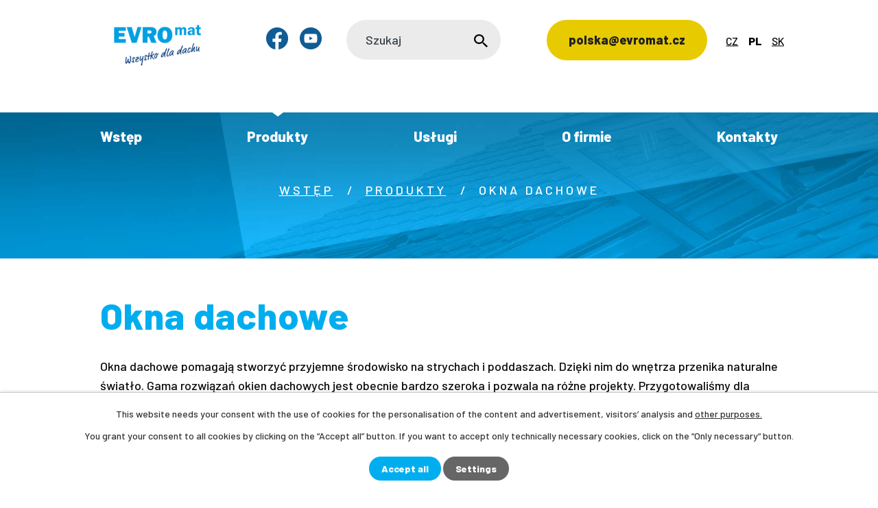

--- FILE ---
content_type: text/html; charset=utf-8
request_url: https://www.evromat.cz/produkty-pl/okna-dachowe
body_size: 18331
content:
<!DOCTYPE html>
<html lang="pl" data-lang-system="pl">
	<head>
<!-- Google Tag Manager -->
<script>
    window.dataLayer = window.dataLayer || [];
    function gtag(){
        dataLayer.push(arguments);
    }
    gtag("consent", "default", {
        "ad_storage": "denied",
        "ad_user_data": "denied",
        "ad_personalization": "denied",
        "analytics_storage": "denied",
        "wait_for_update": 1000
    });
    window.dataLayer.push({
        "event": "dl.ready",
        "gaid": "",
        "ga4id": "",
        "matomoid": "5549",
        "consent_state": {
            "functionality_storage": "granted",
            "ad_storage": "denied",
            "analytics_storage": "denied",
            "personalization_storage": "denied",
        }
    });
    (function(w,d,s,l,i){
        w[l]=w[l]||[];w[l].push({'gtm.start': new Date().getTime(),event:'gtm.js'});var f=d.getElementsByTagName(s)[0],
    j=d.createElement(s),dl=l!='dataLayer'?'&l='+l:'';j.async=true;j.src=
    'https://www.googletagmanager.com/gtm.js?id='+i+dl;f.parentNode.insertBefore(j,f);
    })(window,document,'script','dataLayer','GTM-PFVR3JX');
</script>
<!-- End Google Tag Manager -->
	<meta name="facebook-domain-verification" content="aranxjf51qsvi39ludwmvt4rjzqpv5">



		<!--[if IE]><meta http-equiv="X-UA-Compatible" content="IE=EDGE"><![endif]-->
			<meta name="viewport" content="width=device-width, initial-scale=1, user-scalable=yes">
			<meta http-equiv="content-type" content="text/html; charset=utf-8" />
			<meta name="robots" content="index,follow" />
			<meta name="author" content="Antee s.r.o." />
			<meta name="description" content="Możemy dostarczyć Państwu okna dachowe i kompletne rozwiązania &quot;pod klucz&quot;, w tym rolety, żaluzje i elementy sterujące. Oferujemy Państwu plastikowe, aluminiowe i drewniane okna dachowe w atrakcyjnych cenach. " />
			<meta name="google-site-verification" content="1l_IUWhEL8vH74I1qZABf0m8vuXgzT9XFXdpQR0NtaE" />
			<meta name="viewport" content="width=device-width, initial-scale=1, user-scalable=yes" />
<title>Okna dachowe | Český výrobce okapů a střešních krytin | EVROmat a.s.</title>

		<link rel="stylesheet" type="text/css" href="https://cdn.antee.cz/jqueryui/1.8.20/css/smoothness/jquery-ui-1.8.20.custom.css?v=2" integrity="sha384-969tZdZyQm28oZBJc3HnOkX55bRgehf7P93uV7yHLjvpg/EMn7cdRjNDiJ3kYzs4" crossorigin="anonymous" />
		<link rel="stylesheet" type="text/css" href="/style.php?nid=VlFJVkc=&amp;ver=1768399196" />
		<link rel="stylesheet" type="text/css" href="/css/libs.css?ver=1768399900" />
		<link rel="stylesheet" type="text/css" href="https://cdn.antee.cz/genericons/genericons/genericons.css?v=2" integrity="sha384-DVVni0eBddR2RAn0f3ykZjyh97AUIRF+05QPwYfLtPTLQu3B+ocaZm/JigaX0VKc" crossorigin="anonymous" />

		<script src="/js/jquery/jquery-3.0.0.min.js" ></script>
		<script src="/js/jquery/jquery-migrate-3.1.0.min.js" ></script>
		<script src="/js/jquery/jquery-ui.min.js" ></script>
		<script src="/js/jquery/jquery.ui.touch-punch.min.js" ></script>
		<script src="/js/libs.min.js?ver=1768399900" ></script>
		<script src="/js/ipo.min.js?ver=1768399889" ></script>
			<script src="/js/locales/pl.js?ver=1768399196" ></script>

			<script src='https://www.google.com/recaptcha/api.js?hl=pl&render=explicit' ></script>

		<link href="/evrofest2?action=atom" type="application/atom+xml" rel="alternate" title="Evrofest">
		<link href="/akce-a-novinky?action=atom" type="application/atom+xml" rel="alternate" title="Akce a novinky">
		<link href="/ke-stazeni?action=atom" type="application/atom+xml" rel="alternate" title="Ke stažení">
		<link href="/clanky?action=atom" type="application/atom+xml" rel="alternate" title="Články">
		<link href="/specialni-nabidky?action=atom" type="application/atom+xml" rel="alternate" title="Speciální nabídky">
		<link href="/evrofest-pl?action=atom" type="application/atom+xml" rel="alternate" title="Evrofest">
		<link href="/stiahnite-si?action=atom" type="application/atom+xml" rel="alternate" title="Stiahnite si">
		<link href="/clanky-sk?action=atom" type="application/atom+xml" rel="alternate" title="Články">
		<link href="/novinky?action=atom" type="application/atom+xml" rel="alternate" title="Novinky">
		<link href="/neprehlednete?action=atom" type="application/atom+xml" rel="alternate" title="Nepřehlédněte">
		<link href="/akcie-a-novinky?action=atom" type="application/atom+xml" rel="alternate" title="Akcie a novinky">
		<link href="/specialne-ponuky?action=atom" type="application/atom+xml" rel="alternate" title="Špeciálne ponuky">
<link rel="preconnect" href="https://fonts.googleapis.com">
<link rel="preconnect" href="https://fonts.gstatic.com" crossorigin>
<link href="https://fonts.googleapis.com/css2?family=Barlow:wght@300;500;700;800&amp;display=fallback" rel="stylesheet">
<link href="/image.php?nid=18872&amp;oid=8440467&amp;width=36" rel="icon" type="image/png">
<link rel="shortcut icon" href="/image.php?nid=18872&amp;oid=8440467&amp;width=36">
<script>
if(window.location.href == "https://www.evromat.cz/ke-stazeni/oznameni-zpracovani-udaju")
{
window.location.replace("https://www.evromat.cz/ke-stazeni_?filesRenderer-objectId=11004875&id=56&action=detail&do=filesRenderer-download");
}
else if(window.location.href == "https://www.evromat.cz/ke-stazeni/oznameni-smernice")
{
window.location.replace("https://www.evromat.cz/ke-stazeni_?filesRenderer-objectId=11005641&id=55&action=detail&do=filesRenderer-download");
}
</script>
<script>
ipo.api.live("body", function(el){
if( $("html[lang='sk']").length )
{
$(el).find(".box-by-content").text("Kategória");
}
});
</script>
<script>
ipo.api.live("body", function(el){
//přesun patičky
$(el).find("#ipocopyright").insertAfter("#ipocontainer");
//přidání třídy action-button
$(el).find(".backlink").addClass("action-button");
//přesun mutací
$(el).find("#ipoLangIcons").appendTo(".mutace");
//přesun vyhledávání
$(el).find(".elasticSearchForm").appendTo(".header-fulltext");
//přejmenování placeholderu
if( $("html[lang='cs']").length )
{
$(el).find(".elasticSearchForm form input[type=text]").attr("placeholder", "Vyhledat");
}
if( $("html[lang='pl']").length )
{
$(el).find(".elasticSearchForm form input[type=text]").attr("placeholder", "Szukaj");
}
if( $("html[lang='sk']").length )
{
$(el).find(".elasticSearchForm form input[type=text]").attr("placeholder", "Vyhľadávanie");
}
//wrapnutí subpage-rozcestníku
$(el).find(".ipo-widget[data-mce-fragment] ul > li > a").wrapInner("<span />");
//zjištění zda se jedná o stránku 404
if( $(el).find(".error").length )
{
$(el).addClass("not-found");
}
});
//funkce pro zobrazování a skrývání vyhledávání
ipo.api.live(".header-fulltext > a", function(el){
var ikonaLupa = $(el).find(".ikona-lupa");
$(el).click(function(e) {
e.preventDefault();
$(this).toggleClass("search-active");
if($(this).hasClass("search-active")) {
$(ikonaLupa).text('X');
if( $("html[lang='cs']").length )
{
$(ikonaLupa).attr("title","Zavřít vyhledávání");
}
if( $("html[lang='pl']").length )
{
$(ikonaLupa).attr("title","Zamknij wyszukiwanie");
}
if( $("html[lang='sk']").length )
{
$(ikonaLupa).attr("title","Zavrieť vyhľadávanie");
}
} else {
$(this).removeClass("search-active");
if( $("html[lang='cs']").length )
{
$(ikonaLupa).attr("title","Otevřít vyhledávání");
}
if( $("html[lang='pl']").length )
{
$(ikonaLupa).attr("title","Otwórz wyszukiwanie");
}
if( $("html[lang='sk']").length )
{
$(ikonaLupa).attr("title","Otvoriť vyhľadávanie");
}
$(".elasticSearchForm input[type=text]").val("");
}
$(".elasticSearchForm").animate({height: "toggle"});
$(".elasticSearchForm input[type=text]").focus();
});
});
//posun h1
/*
ipo.api.live('h1', function(el) {
if( (!document.getElementById('page8072267') && $("#page12004779[data-ipo-meta-subcategory]").length && !document.getElementById('page9895355') && !document.getElementById('page10254801') && !document.getElementById('page12004769') && !document.getElementById('page12004781') && !document.getElementById('page12004786') && !document.getElementById('page12004789') && !document.getElementById('page12004790')) && ($("#system-menu").length != 1) )
{
if ($(window).width() >= 1025)
{
$(el).insertBefore("#iponavigation > p");
$(el).wrap("<div class='wrapper-h1 layout-container'>");
}
}
});*/
//zjištění počet položek submenu
ipo.api.live('#ipotopmenuwrapper ul.topmenulevel2', function(el) {
$(el).find("> li").each(function( index, es ) {
if(index == 9)
{
$(el).addClass("two-column");
}
});
});
//označení položek, které mají submenu
ipo.api.live('#ipotopmenu ul.topmenulevel1 li.topmenuitem1', function(el) {
var submenu = $(el).find("ul.topmenulevel2");
if ($(window).width() <= 1024){
if (submenu.length) {
$(el).addClass("hasSubmenu");
$(el).find("> a").after("<span class='open-submenu' />");
}
}
});
//wrapnutí spanu do poležek první úrovně
ipo.api.live('#ipotopmenu ul.topmenulevel1 li.topmenuitem1 > a', function(el) {
if ($(window).width() <= 1024) {
$(el).wrapInner("<span>");
}
});
//rozbaleni menu
$(function() {
if ($(window).width() <= 1024) {
$(".topmenulevel1 > li.hasSubmenu .open-submenu").click(function(e) {
$(this).toggleClass("see-more");
if($(this).hasClass("see-more")) {
$("ul.topmenulevel2").css("display","none");
$(this).next("ul.topmenulevel2").css("display","block");
$(".topmenulevel1 > li > a").removeClass("see-more");
$(this).addClass("see-more");
} else {
$(this).removeClass("see-more");
$(this).next("ul.topmenulevel2").css("display","none");
}
});
}
});
//stránky dle šablony aktuality
ipo.api.live("body", function(el){
if( $(el).find(".blog.with-subscribe").length )
{
//přejmenování tlačítka a odkazu
$(el).find(".tags > a").text("Filtrovat podle štítků");
$(el).find(".ipopagetext .subscribe-toolbar .action-button:first-of-type").html("Přihlásit se k odběru článků <i class='fa fa-envelope-o'>");
//přidání pomocné třídy pro zjištění o jaký štítek aktivni se jedná
$( el ).find(".tags > ul > li").each(function( index, es ) {
if( $(es).find(".filtered").length )
{
var tag_text = $(es).find(".filtered").text();
$(es).attr("data-tag-filtered", tag_text);
}
});
//zjištění zda má aktualita štítek / zjištění zda má aktualita úvodní fotku / přidání odkazu pro aktuality wrapnutí aktuality
$( el ).find(".articles > .article").each(function( index, es ) {
if( $(es).attr("data-article-tags") == "")
{
$(es).removeAttr("data-article-tags");
}
else
{
var news_tag = $(es).attr("data-article-tags");
$(es).find("h2").before("<span class='news-tag'>"+news_tag+"<\/span>");
}
if( !$(es).find("img").length )
{
$(es).addClass("not-image");
}
$(es).find("> *").wrapAll("<div class='news__wrapper' />");
var link_news = $(es).find("h2 > a").attr("href");
$(es).find(".news__wrapper").append("<a class='link__wrapper' href='"+link_news+"'><\/a>");
});
}
});
</script>



<script>
ipo.api.live('.catalog', function(el) {
//wrapnutí kategorií
$(el).find("ul.categories").wrapAll("<div class='categories-container'>");
//smazání cleaneru
$(el).find(".matrix li.cleaner").remove();
//přesun formuláře
$(el).find(".enquiery").insertAfter(".ipopagetext");
//přidání odkazu pro produkty
$( el ).find(".matrix > li").each(function( index, es ) {
var link_product = $(es).find("> div > a").attr("href");
$(es).append("<a class='link__wrapper' href='"+link_product+"'><\/a>");
});
});
//zjištění zda se jedná o kategorie 3. úrovně
ipo.api.live('body', function(el) {
if( $(el).find("#iponavigation").length )
{
$( el ).find("#iponavigation > p > a").each(function( index, es ) {
if( index == 2 )
{
$(el).attr("data-category-count", "categoryLevel3");
}
if( index == 3 )
{
$(el).attr("data-category-count", "categoryLevel4");
}
if( index == 4 )
{
$(el).attr("data-category-count", "categoryLevel5");
}
else if( index >= 5 )
{
$(el).removeAttr("data-category-count");
}
});
}
});
//úprava fotek detailu katalogu
ipo.api.live('.catalog.view-itemDetail .images.clearfix .image-wrapper', function(el) {
var productImage = $(el).find(".image-inner-wrapper a.image-detail img").attr("src");
$(el).find(".image-inner-wrapper a.image-detail img").attr("data-imageUrl", productImage);
var productAttribute = $(el).find(".image-inner-wrapper a.image-detail img").attr("data-imageUrl");
var productResult = productAttribute.split("&width")[0];
$(el).find(".image-inner-wrapper a.image-detail").attr("style", "background-image: url("+productResult+")");
});
</script>

<script>
ipo.api.live('body', function(el) {
//přesun formuláře z bočního sloupce
$(el).find(".contactForm").insertAfter(".ipopagetext");
//přejmenování nadpisu z bočního sloupce
$(el).find(".contactForm .newsheader").text("Poptávkový formulář");
//přidání atributu readonly pro input
$(el).find(".contactForm .form-vertical #frmform-input3-pair input").attr("readonly", "readonly");
//přidání textu do formuláře z drobečkové navigace currentPage
var bread_current = $(el).find("#iponavigation .currentPage").text();
$(el).find(".contactForm .form-vertical #frmform-input3-pair input").val(bread_current);
//zjištění zda jsme v gdpr
if( $(el).find(".ipopagetext.system").length )
{
$(el).addClass("gdpr-site");
}
if( $(el).find(".catalog-item").length )
{
//vložení cta pro poptávku do detailu produktu
$(el).find(".catalog-item .attributes .attributes-row:last-of-type").after("<a class='poptavka action-button' href='#'>Poptat produkt<\/a>");
}
//kotva poptávka
var cta_poptavka = $(el).find(".poptavka.action-button");
$(cta_poptavka).click(function(e) {
e.preventDefault();
$('html, body').animate({
scrollTop: $(".contactForm .newsheader").offset().top
}, 900);
});
if( $("html[lang='pl']").length )
{
$(el).find(".contactForm .newsheader").text("Formularz zapytania");
$(el).find(".contactForm #frmform-input0-pair label").text("Nazwa");
$(el).find(".contactForm #frmform-input5-pair label").text("Twoja wiadomość");
}
});
//přidání tlačítka pro produkty
ipo.api.live('.catalog', function(el) {
$( el ).find(".matrix > li").each(function( index, es ) {
var link_product = $(es).find(".title > a").attr("href");
$(es).find("> div").append("<a class='detail action-button' href='"+link_product+"'>Detail produktu<\/a>");
});
});
//převod úvodní fotek v kategorii jako pozadí
ipo.api.live('.catalog .categories', function(el) {
if( $(el).find("a.category-image").length )
{
var categoryImage = $(el).find(".category-image img").attr("src");
$(el).find(".category-image img").attr("data-imageUrl", categoryImage);
var categoryAttribute = $(el).find(".category-image img").attr("data-imageUrl");
var catalogBackground = categoryAttribute.split("&width")[0];
$(el).find(".category-image").attr("style", "background-image: url("+catalogBackground+")");
}
else
{
$(el).addClass("not-image");
}
});
//parametrický filtr
ipo.api.live('.catalog #snippet-parameterFilter-form', function(el) {
//přejmenování nadpisu
$(el).find("h2").text("Filtr produktů");
});
//po vyfiltrování
$( document ).ajaxComplete(function() {
$(".catalog #snippet-parameterFilter-form h2").text("Filtr produktů");
$(".catalog .matrix > li").each(function( index, es ) {
var link_product = $(es).find("> div > a").attr("href");
$(es).find("> div").append("<a class='detail action-button' href='"+link_product+"'>Detail produktu<\/a>");
});
//smazání cleaneru
$(".catalog .matrix li.cleaner").remove();
});
</script>
<script>
ipo.api.live('body', function(el) {
if( ( !$('[data-ipo-meta-subcategory="32166"]').length && !$('[data-ipo-meta-parent-categories="32166"]').length ) && ( !$('[data-ipo-meta-category="32195"]').length ) && ( !$('[data-ipo-meta-category="32421"]').length ) && $("#system-menu").length != 1 )
{
$( el ).find(".matrix > li").each(function( index, es ) {
$(es).find(".title a").wrapInner("<span />");
$(es).find(".title a span").unwrap();
$(es).find(".detail.action-button").remove();
$(es).find(".link__wrapper").remove();
$(es).find("> div > a").wrapInner("<span />");
$(es).find("> div > a span").unwrap();
});
}
});
</script>







<link rel="preload" href="/image.php?nid=18872&amp;oid=8440483&amp;width=197" as="image">
<script>
ipo.api.live("body", function(el){
if (window.location.href.indexOf("part=emailSent") > -1) {
$(location).prop('href', 'https://www.evromat.cz/dekujeme');
}
});
</script>
<script>
ipo.api.live("body", function(el){
if( $("html[lang='sk']").length )
{
$(el).find(".poptavka.action-button").text("Dopytovať produkt");
}
});
</script>











<!-- vyskakovací okno nastavení -->
<!-- vyskakovací okno v Katalogu -->
<script type="text/javascript">
document.addEventListener('DOMContentLoaded', function() {
const strankaProZobrazeni = '/katalog/katalog-odmen';
const datumZacatek = '2025-07-18'; //včetně
const datumExpirace = '2025-08-2'; //do
const nadpisOkna = '';
const textOkna = 'Vážení zákazníci,<br><br>z důvodu čerpání dovolené budou Vaše objednávky z programu EVROfest <br>zpracovány po <strong>03.8.2025.<br><br>Děkujeme za pochopení a trpělivost.';
const dnes = new Date();
const zacatek = new Date(datumZacatek);
const expirace = new Date(datumExpirace);
const aktualniCesta = window.location.pathname;
if (aktualniCesta.endsWith(strankaProZobrazeni) && dnes >= zacatek && dnes <= expirace) {
const maximalniSirka = '750px';
const overlay = document.createElement('div');
overlay.style.position = 'fixed';
overlay.style.top = '0';
overlay.style.left = '0';
overlay.style.width = '100%';
overlay.style.height = '100%';
overlay.style.backgroundColor = 'rgba(0, 0, 0, 0.6)';
overlay.style.display = 'flex';
overlay.style.justifyContent = 'center';
overlay.style.alignItems = 'center';
overlay.style.zIndex = '9999';
overlay.style.fontFamily = 'sans-serif';
const content = document.createElement('div');
content.style.position = 'relative';
content.style.backgroundColor = '#fff';
content.style.padding = '25px 30px';
content.style.maxWidth = maximalniSirka;
content.style.width = '90%';
content.style.borderRadius = '5px';
content.style.boxShadow = '0 4px 15px rgba(0,0,0,0.2)';
content.style.lineHeight = '1.6';
const closeButton = document.createElement('span');
closeButton.innerHTML = '×';
closeButton.style.position = 'absolute';
closeButton.style.top = '10px';
closeButton.style.right = '15px';
closeButton.style.color = '#888';
closeButton.style.fontSize = '28px';
closeButton.style.fontWeight = 'bold';
closeButton.style.cursor = 'pointer';
const heading = document.createElement('h2');
heading.textContent = nadpisOkna;
heading.style.marginTop = '0';
heading.style.color = '#333';
const paragraph = document.createElement('p');
paragraph.innerHTML = textOkna;
paragraph.style.marginBottom = '0';
paragraph.style.color = '#555';
paragraph.style.textAlign = 'center';
const closePopup = function() {
document.body.removeChild(overlay);
};
closeButton.onclick = closePopup;
overlay.onclick = function(event) {
if (event.target === overlay) {
closePopup();
}
};
content.appendChild(closeButton);
if (nadpisOkna) {
content.appendChild(heading);
}
content.appendChild(paragraph);
overlay.appendChild(content);
document.body.appendChild(overlay);
}
});
</script>
<!-- vyskakovací okno na HP -->


 

 



 

 








<!--<link ifpage="12004769 12004781 12004779 12004786 12004789 12004790" rel="stylesheet" type="text/css" href='/file.php?nid=18872&oid=12164950' />-->





	</head>

	<body id="page10258186" class="subpage10258186"
			
			data-nid="18872"
			data-lid="PL"
			data-oid="10258186"
			data-layout-pagewidth="1024"
			
			data-slideshow-timer="3"
			 data-ipo-meta-category="32206" data-ipo-meta-parent-categories="" data-ipo-meta-subcategory="32206"
						
				
				data-layout="responsive" data-viewport_width_responsive="1024"
			>
<noscript>

	<iframe src="https://www.googletagmanager.com/ns.html?id=GTM-PFVR3JX"
		height="0" width="0" style="display:none;visibility:hidden">
	</iframe>
</noscript>



							<div id="snippet-cookiesConfirmation-euCookiesSnp">			<div id="cookieChoiceInfo" class="cookie-choices-info template_1">
					<p>This website needs your consent with the use of cookies for the personalisation of the content and advertisement, visitors’ analysis and 
						<a class="cookie-button more" href="https://navody.antee.cz/cookies-en" target="_blank">other purposes.</a>
					</p>
					<p>
						You grant your consent to all cookies by clicking on the “Accept all” button. If you want to accept only technically necessary cookies, click on the “Only necessary“ button.
					</p>
				<div class="buttons">
					<a class="cookie-button action-button ajax" id="cookieChoiceButton" rel=”nofollow” href="/produkty-pl/okna-dachowe?do=cookiesConfirmation-acceptAll">Accept all</a>
					<a class="cookie-button cookie-button--settings action-button ajax" rel=”nofollow” href="/produkty-pl/okna-dachowe?do=cookiesConfirmation-onlyNecessary">Only necessary</a>
					<a class="cookie-button cookie-button--settings action-button ajax" rel=”nofollow” href="/produkty-pl/okna-dachowe?do=cookiesConfirmation-openSettings">Settings</a>
				</div>
			</div>
</div>				<div id="ipocontainer">

			<div class="menu-toggler">

				<span>Menu</span>
				<span class="genericon genericon-menu"></span>
			</div>

			<span id="back-to-top">

				<i class="fa fa-angle-up"></i>
			</span>

			<div id="ipoheader">

				<div class="header-inner__container evrofest-header">
	<div class="row header-inner flex-container layout-container">
		<div class="logo">
			
			<a title="EVROmat a.s." href="/pl" class="header-logo">
				<img src="/image.php?nid=18872&amp;oid=9994933&amp;width=167" width="167" height="100" alt="EVROmat a.s.">
			</a>
			
		</div>
		<div class="header-social flex-container">
			
			
			<a class="tooltip" title="Możesz nas znaleźć na Facebooku" href="https://www.facebook.com/evromat.cz" target="_blank" rel="noopener noreferrer">
				<img src="/image.php?nid=18872&amp;oid=8580160&amp;width=32" width="32" height="32" alt="Ikona facebook">
			</a>
			<a class="tooltip" title="Możesz nas znaleźć na YouTube" href="https://www.youtube.com/channel/UCo-PlKdNuNXgt-QnWUEp3Pw" target="_blank" rel="noopener noreferrer">
				<img src="/image.php?nid=18872&amp;oid=8580162&amp;width=32" width="32" height="32" alt="Ikona youtube">
			</a>
			
			
		</div>
		<div class="header-fulltext">
			
			<a href="#"><span title="Otwórz wyszukiwanie" class="ikona-lupa">Ikona</span></a>
			
		</div>
		<div class="header-cta">
			
			<!--<a class="action-button" iflang="cs" href="https://www.evrofest.cz/katalog/katalog-odmen" target="blank" rel="noopener noreferrer">Katalog odměn EVROfest</a>-->
			<a class="action-button" href="/kontakty" target="blank" rel="noopener noreferrer">polska@evromat.cz</a>
			
		</div>
		<div class="mutace"></div>
		<div class="cta-poptavka">
			<a title="Poptávka" class="action-button" href="https://www.evromat.cz/prodejny-a-kontakty#frm-form">Poptávka</a>
		</div>
		
		<!-- evrofest cta rugby -->

		<!--<a  ifpage="12004769 12037686 12037877 12004779 12004781 12004786 12004789 12004790 12050199"  title="EVROmat a.s." iflang="cs" href="http://ipopage/?oid=12542171" class="rugby-cta">
<img src="/image.php?nid=18872&oid=12549646" alt="Rugby Evrofest" height="90">
</a>-->
	</div>
</div>
<!--
<div ifpage="12004769 12004781 12004779 12004786 12004789 12004790" class="header-inner__container">
<div class="row header-inner flex-container layout-container">
<div class="logo">
<a title="EVROmat a.s." iflang="cs" href="http://ipopage/?oid=12004769" class="header-logo">
<span>EVROmat a.s.</span>
<svg xmlns="http://www.w3.org/2000/svg" width="242.4" height="93" viewBox="0 0 242.4 93"><g data-name="Group 82"><path data-name="Path 1984" d="M140.3 73.3c0-2.9.4-4.5 1.5-5.8q1.8-2 5.6-2 4-.1 5.9 2.2c1 1.3 1.3 2.7 1.4 5.4v4.6c0 2.9-.3 4.5-1.5 5.8q-1.9 2-5.5 2-4 .1-6-2.2c-.9-1.2-1.3-2.7-1.3-5.4Zm10.8.1c0-3.7-1-5-3.7-5s-3.6 1.4-3.5 5.1v4c0 3.8 1.1 5.2 3.7 5.1s3.6-1.4 3.6-5.1Z" fill="#033878"/><path data-name="Path 1985" d="M158.9 65.5h6.6q7.5-.3 7.4 7.4v4.3q.5 7.8-7.2 7.7h-6.6Zm6.2 16.5c3.2 0 4.3-1.2 4.3-5v-3.7c-.1-3.8-1.2-5-4.5-4.9h-2.4l.2 13.8Z" fill="#033878"/><path data-name="Path 1986" d="M177.2 65.3h3.4l5.5 11 5.2-11.2h3.4l.2 19.4h-3.4l-.2-12.7-4 8.6H185l-4.2-8.4.1 12.7h-3.4Z" fill="#033878"/><path data-name="Path 1987" d="m199.5 65 12-.2v3H203l.1 5.3 7.2-.1v2.9h-7.2l.1 5.5h8.5v2.8l-12 .2Zm7.6-6h3.2l-3.5 4.1h-2.5l-3.7-4h3.3l1.6 2Z" fill="#033878"/><path data-name="Path 1988" d="M215.2 64.7h3.5l7.9 13.4-.2-13.5h3.5l.2 19.4h-3.4l-8-13.3.2 13.5h-3.4Z" fill="#033878"/><path data-name="Path 1989" d="m108 81.8-1 3.5h-5.4l7.4-20.1h4.9l7 20.3h-5.3l-1-3.6Zm3.4-10.8-2 6.8h4Z" fill="#009fe3"/><path data-name="Rectangle 25" fill="#009fe3" d="m74.9 67 5-.7 2.6 20-5 .7z"/><path data-name="Path 1990" d="m85.4 66.7 5-.3 4.7 13.4 3.3-13.9 5-.2-5.7 20.5-4.4.2Z" fill="#009fe3"/><path data-name="Path 1991" d="m121.1 65 5-.4 1.3 16 8.1-.6.4 4-13.2 1.1Z" fill="#009fe3"/><path data-name="Path 1992" d="m11.7 70.1 14.5-2 .6 4.6-8.8 1.2.6 4.6 7.3-1 .7 4.7-7.4 1 1.2 9-5.7.8Z" fill="#009fe3"/><path data-name="Path 1993" d="M28.5 69.7h13.1v4.1h-8.1v3.9h6.7v4.1h-6.9v4h8.2v4.1H28.4Z" fill="#009fe3"/><path data-name="Path 1994" d="M48.4 83.3q1.3 2.2 4.4 1.9 2.6-.1 2.5-2.2 0-1.5-2.2-1.9a16 16 0 0 1-5.4-1.5 5 5 0 0 1-2.6-4.7q-.2-6.1 6.7-6.5 5-.3 7.3 3.1l-3.6 2.6a4 4 0 0 0-3.6-1.7q-2.1 0-2 2c0 1.3.8 1.8 3.6 2.3 2.6.5 3.2.7 4.3 1.3q2 1.2 2.3 4.5 0 3.3-1.5 4.7a9 9 0 0 1-5.7 2 11 11 0 0 1-6-1.1 6 6 0 0 1-2.2-2.2Z" fill="#009fe3"/><path data-name="Path 1995" d="M66.2 72H61v-4l15.4-.3v4l-5.1.1.3 16.1-5 .2Z" fill="#009fe3"/><path data-name="Path 1996" d="M147.4 55.3 0 65.8 1 2l144.3-2Z" fill="#033878"/><path data-name="Path 1997" d="m242.4 52-104 7.1.7-50.9 103-1.5Z" fill="#fdc300"/><path data-name="Path 1998" d="M9.8 46.7h24.6V39H19.6v-5.4h12v-7.4h-12v-4.8h14.8V14H9.8Z" fill="#fff"/><path data-name="Path 1999" d="m52.9 34.8-6.1-21H36.3l10.6 32.9H57l10.3-33H59Z" fill="#fff"/><path data-name="Path 2000" d="M97.7 28.8a10 10 0 0 0 1.3-5 9 9 0 0 0-3.1-7.2q-3.2-2.8-8.7-2.8H69.9v32.9H80V34.2h3l5 12.5h11.1l-6-14.2a8 8 0 0 0 4.6-3.7m-10.3-2.5a4 4 0 0 1-2.7.9h-4.8v-6.3h4.8a4 4 0 0 1 2.7 1 3 3 0 0 1 0 4.4" fill="#fff"/><path data-name="Path 2001" d="M116.6 13.5a17 17 0 0 0-6.2 1.1 14 14 0 0 0-5 3.5 17 17 0 0 0-3.2 5.2 20 20 0 0 0-1.3 7.2q0 8 4.9 12.6a16.3 16.3 0 0 0 21.6 0q4.9-4.5 4.9-12.7 0-8-4.4-12.4a15 15 0 0 0-11.3-4.5m3.4 24.4a4 4 0 0 1-3.4 1.9 4 4 0 0 1-3.3-1.9q-1.5-2.3-1.5-7.4t1.5-7.7a4 4 0 0 1 3.4-1.9 4 4 0 0 1 3.7 2.6 16 16 0 0 1 1.2 7q0 5.1-1.5 7.4" fill="#fff"/><path data-name="Path 2002" d="m144.1 17.8 19-1.5.4 6-11.5.9.5 6 9.5-.8.4 6-9.5.7.9 11.8-7.4.6Z" fill="#033878"/><path data-name="Path 2003" d="m167.5 16.4 19.2 1.3-.3 6-12-.8-.3 5.7 10 .7-.4 6-10-.7-.4 6 12.2.8-.4 6-19.5-1.2Z" fill="#033878"/><path data-name="Path 2004" d="M194.1 38.2c1.3 2.3 3 3.1 6.3 3.1q3.9 0 3.8-3 .1-2.1-3-2.9a24 24 0 0 1-7.8-2.7q-3.6-2.1-3.5-7 .1-9.1 10.4-9.2c5.2 0 8.4 1.6 10.5 5.2l-5.5 3.5c-1.5-2-2.8-2.8-5.1-2.8q-3.1 0-3.2 2.7c0 2 1.1 2.8 5.1 3.8 3.8 1 4.7 1.3 6.2 2.3q3 1.9 3 6.8 0 4.8-2.5 6.9-2.8 2.4-8.5 2.4a16 16 0 0 1-8.7-2.1 8 8 0 0 1-3.1-3.4Z" fill="#033878"/><path data-name="Path 2005" d="M220.8 23h-7.6v-6h22.7v6h-7.5v23.8h-7.5Z" fill="#033878"/><path data-name="Rectangle 26" fill="none" d="M0 0h242.4v93H0z"/></g></svg>
</a>
</div>
<div 12004769 12004781 12004779 12004786 12004789 12004790 class="header-cta header-customer flex-container">
<a class="action-button" href="http://ipopage/?oid=12004781">
<svg xmlns="http://www.w3.org/2000/svg" width="17.7" height="25.2" viewBox="0 0 17.7 25.2"><defs><clipPath><path data-name="Rectangle 5" fill="#033878" d="M0 0h17.7v25.2H0z"/></clipPath></defs><g data-name="Group 6" clip-path="url(#a)"><path data-name="Path 23" d="M15.8 9.9H15V6.2a6.2 6.2 0 0 0-12.3 0v3.7h-.8A2 2 0 0 0 0 11.8v11.6a2 2 0 0 0 1.9 1.8h13.9a2 2 0 0 0 1.9-1.8V11.8a2 2 0 0 0-1.9-1.9m-7 10a2.3 2.3 0 1 1 2.3-2.3 2.3 2.3 0 0 1-2.3 2.3m-3.5-10V6.2a3.5 3.5 0 0 1 7 0v3.7Z" fill="#033878"/></g></svg>
<span>Přihlášení</span>
</a>
<a class="action-button" href="http://ipopage/?action=registration&amp;oid=12004781">
<svg xmlns="http://www.w3.org/2000/svg" width="31.6" height="22.3" viewBox="0 0 31.6 22.3"><defs><clipPath><path data-name="Rectangle 6" fill="#033878" d="M0 0h31.6v22.3H0z"/></clipPath></defs><g data-name="Group 9"><g data-name="Group 8" fill="#033878"><path data-name="Path 24" d="M20.1 10.7a5.3 5.3 0 1 0-5.4-5.4 5.3 5.3 0 0 0 5.4 5.4"/><path data-name="Path 25" d="M11.3 11V8.4H7V4H4.3v4.4H0V11h4.3v4.4H7V11Z"/><path data-name="Path 26" d="M23.7 14.4h-7.1a8 8 0 0 0-8 8h23a8 8 0 0 0-8-8"/></g></g></svg>
<span>Registrace</span>
</a>
</div>
</div>
</div>-->



			</div>

			<div id="ipotopmenuwrapper">

				<div id="ipotopmenu">
<h4 class="hiddenMenu">Menu top</h4>
<ul class="topmenulevel1"><li class="topmenuitem1 noborder" id="ipomenu9895355"><a href="/pl">Wstęp</a></li><li class="topmenuitem1 active" id="ipomenu10258186"><a href="/produkty-pl">Produkty</a></li><li class="topmenuitem1" id="ipomenu9944287"><a href="/uslugi">Usługi</a><ul class="topmenulevel2"><li class="topmenuitem2" id="ipomenu9944293"><a href="/produkcja-elementow-hydraulicznych-na-zamowienie">Produkcja elementów hydraulicznych na zamówienie</a></li><li class="topmenuitem2" id="ipomenu9944298"><a href="/ciecie-zwojow">Cięcie zwojów</a></li><li class="topmenuitem2" id="ipomenu9944302"><a href="/doradztwo-techniczne">Doradztwo techniczne</a></li><li class="topmenuitem2" id="ipomenu9944305"><a href="/transport">Transport</a></li><li class="topmenuitem2" id="ipomenu9944309"><a href="/wynajem-narzedzi-i-maszyn">Wynajem narzędzi i maszyn</a></li><li class="topmenuitem2" id="ipomenu9944315"><a href="/kalkulacja-ceny-materialu">Kalkulacja ceny materiału</a></li><li class="topmenuitem2" id="ipomenu9944317"><a href="/satelitarne-namierzanie-dachow">Satelitarne namierzanie dachów</a></li><li class="topmenuitem2" id="ipomenu9944321"><a href="/profilowanie-skladanie">Profilowanie-składanie</a></li></ul></li><li class="topmenuitem1" id="ipomenu9944330"><a href="/o-firmie">O firmie</a><ul class="topmenulevel2"><li class="topmenuitem2" id="ipomenu9944332"><a href="/evrofest-pl">Evrofest</a></li><li class="topmenuitem2" id="ipomenu9944336"><a href="/prezentacja-firmy">Prezentacja firmy</a></li><li class="topmenuitem2" id="ipomenu9944337"><a href="/ludzie-w-spoleczenstwie">Ludzie w społeczeństwie</a></li><li class="topmenuitem2" id="ipomenu9944340"><a href="/znaczaca-inwestycja">Znacząca inwestycja</a></li><li class="topmenuitem2" id="ipomenu9944352"><a href="/sponsorujemy">Sponsorujemy</a></li><li class="topmenuitem2" id="ipomenu9944354"><a href="/nasi-partnerzy">Nasi partnerzy</a></li></ul></li><li class="topmenuitem1" id="ipomenu9944362"><a href="/kontakty">Kontakty</a></li></ul>
					<div class="cleartop"></div>
				</div>
			</div>
			<div id="ipomain">
				<div id="ipoLangIcons">

	<div>
		<a href="/" class="lang-cs"><img src="/img/lang_cs.png" title="Česky" alt="Česky"></a>
		<a href="/pl" class="lang-pl"><img src="/img/lang_pl.png" title="Polski" alt="Polski"></a>
		<a href="/sk" class="lang-sk"><img src="/img/lang_sk.png" title="Slovensky" alt="Slovensky"></a>
	</div>

</div>
<div class="elasticSearchForm elasticSearch-container" id="elasticSearch-form-9994953" >
	<h4 class="newsheader">Szukaj</h4>
	<div class="newsbody">
<form action="/produkty-pl/okna-dachowe?do=mainSection-elasticSearchForm-9994953-form-submit" method="post" id="frm-mainSection-elasticSearchForm-9994953-form">
<label hidden="" for="frmform-q">Fulltext search</label><input type="text" placeholder="Search in text" autocomplete="off" name="q" id="frmform-q" value=""> 			<input type="submit" value="Szukaj" class="action-button">
			<div class="elasticSearch-autocomplete"></div>
</form>
	</div>
</div>

<script >

	app.index.requireElasticSearchAutocomplete('frmform-q', "\/szukaj?do=autocomplete");
</script>

				<div id="ipomainframe">
					<div id="ipopage">
<div id="iponavigation">
	<h5 class="hiddenMenu">Breadcrumb navigation</h5>
	<p>
			<a href="/pl">Wstęp</a> <span class="separator">&gt;</span>
			<a href="/produkty-pl">Produkty</a> <span class="separator">&gt;</span>
			<span class="currentPage">Okna dachowe</span>
	</p>

</div>
						<div class="ipopagetext">
							<div class="catalog view-detail content eshop-basket">
								
								<h1>Okna dachowe</h1>

<div id="snippet--flash"></div>
								
																	
<p>Okna dachowe pomagają stworzyć przyjemne środowisko na strychach i poddaszach. Dzięki nim do wnętrza przenika naturalne światło. Gama rozwiązań okien dachowych jest obecnie bardzo szeroka i pozwala na różne projekty. Przygotowaliśmy dla Państwa najlepsze na rynku okna dachowe wraz z innymi elementami i akcesoriami.</p>

<ul class="categories">

	<li class="clearfix" id="category-32207">
		<a class="category-image" href="/produkty-pl/okna-dachowe/okna-dachowe-pl">
			<img alt="Štřešní okna - titulní obrázek" width="120" height="40" src="/image.php?nid=18872&amp;oid=8609618&amp;width=120&amp;height=40">
		</a>
		<div class="category">
			<h2>
				<a href="/produkty-pl/okna-dachowe/okna-dachowe-pl">Okna dachowe</a>
			</h2>
			<p>Okna dachowe to idealne rozwiązanie, jeśli chcą Państwo doświetlić swój strych lub poddasze. W przeciwieństwie do okien w fasadzie, przepuszczają one promienie słoneczne bez przeszkód, nie ograniczone przez otaczających domów lub drzew.</p>
			<ul class="subcategory">
			</ul>

		</div>
	</li>
</ul>
<ul class="categories">

	<li class="clearfix" id="category-32208">
		<a class="category-image" href="/produkty-pl/okna-dachowe/technologia-zaciemniania">
			<img alt="Tieniaca technika - titulní foto" width="120" height="40" src="/image.php?nid=18872&amp;oid=8609617&amp;width=120&amp;height=40">
		</a>
		<div class="category">
			<h2>
				<a href="/produkty-pl/okna-dachowe/technologia-zaciemniania">Technologia zaciemniania</a>
			</h2>
			<p>Okna dachowe powinny wpuszczać światło, ale tylko tyle, ile Państwo potrzebują. Dlatego technologia zaciemniania i inne dodatki do regulacji promieni słonecznych są niezbędne. W tym również możemy Państwu pomóc i przygotować gotowe rozwiązanie.</p>
			<ul class="subcategory">
			</ul>

		</div>
	</li>
</ul>
<ul class="categories">

	<li class="clearfix" id="category-32209">
		<a class="category-image" href="/produkty-pl/okna-dachowe/wlaz-dachowy">
			<img alt="Střešní výlez titulní foto" width="120" height="40" src="/image.php?nid=18872&amp;oid=8609614&amp;width=120&amp;height=40">
		</a>
		<div class="category">
			<h2>
				<a href="/produkty-pl/okna-dachowe/wlaz-dachowy">Właz dachowy</a>
			</h2>
			<p>Włazy dachowe są przydatne, gdy potrzebują Państwo bezpiecznego i wygodnego dostępu do dachu. Jest to użyteczne na przykład podczas napraw lub konserwacji dachu. Proszę pomyśleć o wdrożeniu włazu dachowego podczas projektowania i planowania samego dachu.</p>
			<ul class="subcategory">
				<li>
					<a href="/produkty-pl/okna-dachowe/wlaz-dachowy/evromat">
						<span>EVROmat</span>
					</a>
				</li>
			</ul>

		</div>
	</li>
</ul>
<ul class="categories">

	<li class="clearfix" id="category-32211">
		<a class="category-image" href="/produkty-pl/okna-dachowe/schody-na-strych">
			<img alt="Půdní schody titulní foto" width="120" height="40" src="/image.php?nid=18872&amp;oid=8609612&amp;width=120&amp;height=40">
		</a>
		<div class="category">
			<h2>
				<a href="/produkty-pl/okna-dachowe/schody-na-strych">Schody na strych</a>
			</h2>
			<p>Wysokiej jakości schody strychowe zapewnią Państwu bezpieczny i łatwy dostęp do strychu lub poddasza. Stanowią one proste i niedrogie rozwiązanie. Będą Państwo z nich zadowoleni, gdy zabraknie miejsca na konwencjonalne schody.</p>
			<ul class="subcategory">
			</ul>

		</div>
	</li>
</ul>
<ul class="categories">

	<li class="clearfix" id="category-32212">
		<a class="category-image" href="/produkty-pl/okna-dachowe/reflektor">
			<img alt="Světlovod titulní foto" width="120" height="40" src="/image.php?nid=18872&amp;oid=8609611&amp;width=120&amp;height=40">
		</a>
		<div class="category">
			<h2>
				<a href="/produkty-pl/okna-dachowe/reflektor">Reflektor</a>
			</h2>
			<p>Potrzebują Państwo więcej światła w pomieszczeniach bez okien? Optymalnym, prostym i niedrogim rozwiązaniem jest reflektor, który z przyjemnością dostarczamy w najwyższej jakości.</p>
			<ul class="subcategory">
			</ul>

		</div>
	</li>
</ul>
<ul class="categories">

	<li class="clearfix" id="category-32213">
		<a class="category-image" href="/produkty-pl/okna-dachowe/dodatki-montazowe">
			<img alt="Titulní foto montážní doplňky" width="120" height="40" src="/image.php?nid=18872&amp;oid=8609609&amp;width=120&amp;height=40">
		</a>
		<div class="category">
			<h2>
				<a href="/produkty-pl/okna-dachowe/dodatki-montazowe">Dodatki montażowe</a>
			</h2>
			<p>Podczas montażu dachu, okna dachowego, schodów strychowych lub reflektora dachowego potrzebne są przydatne dodatki montażowe, które pomogą Państwu zrealizować projekt i doprowadzić całe rozwiązanie do perfekcji.</p>
			<ul class="subcategory">
			</ul>

		</div>
	</li>
</ul>
<hr class="cleaner">

	<div id="snippet-parameterFilter-form">

</div>
<div id="snippet-itemsOverview-content">


	<ul class="items matrix clearfix paragraph js-param-search-cleaner-parent same-height-per-row">
			</ul>

</div>
<h2>Wybór okien dachowych</h2>
<p>Wybierając okna dachowe, należy kierować się założeniami architektonicznymi, takimi jak ilość światła potrzebnego na poddaszu, wymagania dotyczące wentylacji lub izolacji i zacienienia. Wybierając odpowiednie okna dachowe, mogą Państwo przekształcić nieestetyczny strych w przyjemną przestrzeń mieszkalną na poddaszu. Z przyjemnością doradzimy Państwu we wszystkich kwestiach i polecimy okna dachowe renomowanych producentów.</p>
<h2>Rodzaje okien dachowych</h2>
<p>Dostarczamy klasyczne i nietypowe okna dachowe. Mogą Państwo wybrać okna dachowe Velux, Faktro, Dakea, Roto lub Fenestra. Okna dzielą się również ze względu na rodzaj na: rozwieralne, uchylno-rozwieralne, łukowe, panoramiczne, balkonowe i włazowe. Mogą Państwo również zakupić u nas świetliki dachowe. Jeśli chodzi o materiały, mamy dla Państwa okna dachowe z tworzywa sztucznego, drewna i aluminium.</p>
<h2>Dodatki do okien dachowych</h2>
<p>Oprócz okien dostarczymy Państwu również dodatki i akcesoria.</p>
<ul>
<li>Rolety wewnętrzne, żaluzje i moskitiery</li>
<li>Zewnętrzne markizy lub żaluzje i technologia zacieniania</li>
<li>Zamki, sterowniki prętów, jednostki silnikowe, jednostki zasilane energią słoneczną</li>
</ul>
<h2>Okna dachowe pod klucz</h2>
<p>Możemy stworzyć niestandardowe okna dachowe zgodnie z Państwa pomysłami. Dostarczymy Państwu kompletny system w konkurencyjnej cenie. Prosimy się z nami skontaktować.</p>
															</div>
						</div>
					</div>


					

					

					<div class="hrclear"></div>
					<div id="ipocopyright">
<div class="copyright">
	<div class="row copyright__inner layout-container">
	<h3>EVROmat a.s.</h3>
	<div class="copy-info flex-container">
		<div class="copy-kontakt">
			<div>
				<h4>Siedziba</h4>
				<p>Tovární 1932/30<br>
					400 01 Ústí nad Labem
				</p>
			</div>
			<div>
				<h4>Podstawowy kontakt</h4>
				<p><span>Telefon: </span><a href="tel:+420475601484">+420 475 601 484</a></p>
				<!--<p><span>E-mail: </span><a href="mailto:info@evromat.cz">info@evromat.cz</a></p>-->
			</div>
			<div class="footer-social flex-container">
				<a class="tooltip" title="Najdete nás na Facebooku" href="https://www.facebook.com/evromat.cz" target="_blank" rel="noopener noreferrer">
					<img src="/image.php?nid=18872&amp;oid=8580161&amp;width=32" width="32" height="32" alt="Ikona facebook">
				</a>
				<a class="tooltip" title="Najdete nás na YouTube" href="https://www.youtube.com/channel/UCo-PlKdNuNXgt-QnWUEp3Pw" target="_blank" rel="noopener noreferrer">
					<img src="/image.php?nid=18872&amp;oid=8580163&amp;width=32" width="32" height="32" alt="Ikona youtube">
				</a>
			</div>
			<div>
				<p><span>NUMER IDENTYFIKACYJNY: </span>25448455</p>
				<p><span>NUMER VAT: </span>CZ25448455</p>
			</div>
		</div>
		<div class="copy-links">
			<h4>Szybkie łącza</h4>
			<p><a href="/uslugi?nid=18872">Usługi</a></p>
			<p><a href="/transport?nid=18872">Transport</a></p>
		</div>
		<div class="copy-mapa">
			<a title="Prodejny a obchodní zástupci" href="/kontakty?nid=18872">
				<span class="mapa-image">
					<img src="/image.php?nid=18872&amp;oid=10459422&amp;width=517" width="517" height="297" alt="Mapa">
				</span>
				<span class="action-button">Kontakt</span>
			</a>
		</div>
	</div>
</div>
<div class="row antee">
	<div class="layout-container">
		© 2026 EVROmat a.s., <a href="mailto:evrofest@evromat.cz">Skontaktuj się z webmasterem</a><br>Powered by ANTEE - <a href="https://www.antee.cz" rel="nofollow">Web Design</a>, Content Management System IPO
	</div>
</div>
</div>
					</div>
					<div id="ipostatistics">
<script type="text/javascript" src="//c.seznam.cz/js/rc.js" ></script>
<script>
	var retargetingConf = {
		rtgId: 47560,
		consent: 0,
	};

	if (window.rc && window.rc.retargetingHit) {
		window.rc.retargetingHit(retargetingConf);
	}
</script>
<script >
	var _paq = _paq || [];
	_paq.push(['disableCookies']);
	_paq.push(['trackPageView']);
	_paq.push(['enableLinkTracking']);
	(function() {
		var u="https://matomo.antee.cz/";
		_paq.push(['setTrackerUrl', u+'piwik.php']);
		_paq.push(['setSiteId', 5549]);
		var d=document, g=d.createElement('script'), s=d.getElementsByTagName('script')[0];
		g.defer=true; g.async=true; g.src=u+'piwik.js'; s.parentNode.insertBefore(g,s);
	})();
</script>
<script >
	$(document).ready(function() {
		$('a[href^="mailto"]').on("click", function(){
			_paq.push(['setCustomVariable', 1, 'Click mailto','Email='+this.href.replace(/^mailto:/i,'') + ' /Page = ' +  location.href,'page']);
			_paq.push(['trackGoal', 8]);
			_paq.push(['trackPageView']);
		});

		$('a[href^="tel"]').on("click", function(){
			_paq.push(['setCustomVariable', 1, 'Click telefon','Telefon='+this.href.replace(/^tel:/i,'') + ' /Page = ' +  location.href,'page']);
			_paq.push(['trackPageView']);
		});
	});
</script>
					</div>

					<div id="ipofooter">
						<div class="contactForm">
	<h4 class="newsheader">Contact us</h4>
	<div class="newsbody">
<form action="/produkty-pl/okna-dachowe?do=footerSection-contactForm-form-submit" method="post" id="frm-footerSection-contactForm-form" data-validate>
<div class="form-vertical">
<fieldset><legend>Informace o odesílateli</legend><div class="form-item" id="frmform-input0-pair"><div class="form-item-label"><label class="required" for="frmform-input0">Jméno<span class="meta"> - obowiązkowe</span></label></div><div class="form-item-field"><input type="text" name="input0" id="frmform-input0" value=""> </div></div><div class="form-item" id="frmform-email-pair"><div class="form-item-label"><label class="required" for="frmform-email">E-mail<span class="meta"> - obowiązkowe</span></label></div><div class="form-item-field"><input type="text" name="email" id="frmform-email" value=""> </div></div><div class="form-item" id="frmform-input2-pair"><div class="form-item-label"><label for="frmform-input2">Telefon</label></div><div class="form-item-field"><input type="text" name="input2" id="frmform-input2" value=""> </div></div><div class="form-item" id="frmform-input3-pair"><div class="form-item-label"><label for="frmform-input3">Produkt / Kategorie</label></div><div class="form-item-field"><input type="text" name="input3" id="frmform-input3" value=""> </div></div><div class="form-item" id="frmform-input4-pair"><div class="form-item-label"><label class="required" for="frmform-input4">Pobočka<span class="meta"> - obowiązkowe</span></label></div><div class="form-item-field"><select name="input4" id="frmform-input4"><option value="0">Ústí nad Labem</option><option value="1">Karlovy Vary</option><option value="2">Libchavy</option><option value="3">Libice nad Cidlinou</option><option value="4">Lipník nad Bečvou</option><option value="5">Litoměřice</option><option value="6">Louny</option><option value="7">Opatovice nad Labem</option><option value="8">Ostrava</option><option value="9">Provodov - Šonov</option><option value="10">Rumburk</option><option value="11">Šumperk</option><option value="12">Polsko</option><option value="13">Slovensko</option></select> </div></div></fieldset>
<fieldset><legend>Zpráva</legend><div class="form-item" id="frmform-input5-pair"><div class="form-item-label"><label class="required" for="frmform-input5">Vaše zpráva<span class="meta"> - obowiązkowe</span></label></div><div class="form-item-field"><textarea name="input5" id="frmform-input5"></textarea> </div></div></fieldset>
<div class="form-item approval"> Your personal information will only be used for the purpose of responding. For more information, see <a target='_blank' href='/produkty-pl?type=registry&action=personalDataProcessing'>zasadach przetwarzania danych osobowych</a></div><div class="form-item antispam-disclaimer"><div class="tooltip-wrapper"><span id="tooltip-content-recaptcha"><h3>Google reCAPTCHA</h3><div><a href="https://policies.google.com/privacy?hl=pl" target="_blank">Prywatność</a></div><div><a href="https://policies.google.com/terms?hl=pl" target="_blank">Warunki</a></div></span></div>korzysta z zabezpieczenia <a class="tooltip nolink" data-tooltip-content="#tooltip-content-recaptcha">reCAPTCHA</a>.</div><div class="form-item buttons"><div class="form-item-label"></div><div class="form-item-field"><input type="submit" class="g-recaptcha action-button" data-sitekey="6Ld5hYkUAAAAAFHoB0rCpuV8oevVjvOmsVeb0lWR" name="send" id="frmform-send" value="Wyślij"> </div></div></div>
</form>

<!-- Nette Form validator -->

<script >
	/* <![CDATA[ */

	var nette = nette || { };

	nette.getValue = function(elem) {
		if (!elem) {
			return void 0;
		}

		if (!elem.nodeName) { // radio
			for (var i = 0, len = elem.length; i < len; i++) {
				if (elem[i].checked) {
					return elem[i].value;
				}
			}
			return null;
		}

		if (elem.nodeName.toLowerCase() === 'select') {
			var index = elem.selectedIndex, options = elem.options;

			if (index < 0) {
				return null;

			} else if (elem.type === 'select-one') {
				return options[index].value;
			}

			for (var i = 0, values = [], len = options.length; i < len; i++) {
				if (options[i].selected) {
					values.push(options[i].value);
				}
			}
			return values;
		}

		if (elem.type === 'checkbox') {
			return elem.checked;
		}

		return elem.value.replace(/^\s+|\s+$/g, '');
	}


	nette.getFormValidators = function(form) {
		var id = form.getAttributeNode('id').nodeValue;
		return this.forms[id] ? this.forms[id].validators : [];
	}


	nette.validateControl = function(control) {
		var validator = this.getFormValidators(control.form)[control.name];
		return validator ? validator(control) : null;
	}


	nette.validateForm = function(sender) {
		var form = sender.form || sender;
		var validators = this.getFormValidators(form);
		for (var name in validators) {
			var error = validators[name](sender);
			if (error) {
				if (form[name].focus) {
					form[name].focus();
				}
				alert(error);
				return false;
			}
		}
		return true;
	}


	nette.toggle = function(id, visible) {
		var elem = document.getElementById(id);
		if (elem) {
			elem.style.display = visible ? "" : "none";
		}
	}

	/* ]]> */
</script>

<script >
	/* <![CDATA[ */

	nette.forms = nette.forms || { };

	nette.forms["frm-footerSection-contactForm-form"] = {
		validators: {
			"input0": function(sender) {
		var res, val, form = sender.form || sender;
					val = nette.getValue(form["input0"]); res = val!='' && val!="";
			if (!res) return "Please fill in mandatory field Jm\u00e9no.";
	},
		"email": function(sender) {
		var res, val, form = sender.form || sender;
					val = nette.getValue(form["email"]); res = val!='' && val!="";
			if (res) {
				res = /^[^@\s]+@[^@\s]+\.[a-z]{2,10}$/i.test(val = nette.getValue(form["email"]));
				if (!res) return "Please enter a valid e-mail address.";
			}
			val = nette.getValue(form["email"]); res = val!='' && val!="";
			if (!res) return "Please fill in mandatory field E-mail.";
	},
		"input4": function(sender) {
		var res, val, form = sender.form || sender;
					res = form["input4"].selectedIndex >= 0;
			if (!res) return "Please fill in mandatory field Pobo\u010dka.";
	},
		"input5": function(sender) {
		var res, val, form = sender.form || sender;
					val = nette.getValue(form["input5"]); res = val!='' && val!="";
			if (!res) return "Please fill in mandatory field Va\u0161e zpr\u00e1va.";
	}
		},

	toggle: function(sender) {
		var visible, res, form = sender.form || sender;
			}
	}


	
	/* ]]> */
</script>

<script >
	var form = document.querySelector('#' + "frm-footerSection-contactForm-form" + '[data-validate]');
	if (form) {
		if (form.dataset.validate.length > 0) {
			var triggers = form.dataset.validate.split(" ");
			var allTriggersExist = true;
			for (var i = 0; i < triggers.length; i++) {
				var submit = form.querySelector('#' + triggers[i]);
				if (!submit) {
					allTriggersExist = false;
				}
				break;
			}
			if (allTriggersExist) {
				for (var i = 0; i < triggers.length; i++) {
					var submit = form.querySelector('#' + triggers[i]);
					if (submit) {
						submit.addEventListener('click', function (ev) {
							if (!nette.validateForm(ev.target)) {
								ev.preventDefault();
							}
						})
					}
				}
			} else {
				form.addEventListener('submit', function(ev) {
					if (!nette.validateForm(ev.target)) {
						ev.preventDefault();
					}
				})
			}
		} else {
			form.addEventListener('submit', function(ev) {
				if (!nette.validateForm(ev.target)) {
					ev.preventDefault();
				}
			})
		}
	}
</script>
<!-- /Nette Form validator -->
	</div>
</div>

					</div>
				</div>
			</div>
		</div>
	</body>
</html>


--- FILE ---
content_type: text/html; charset=utf-8
request_url: https://www.google.com/recaptcha/api2/anchor?ar=1&k=6Ld5hYkUAAAAAFHoB0rCpuV8oevVjvOmsVeb0lWR&co=aHR0cHM6Ly93d3cuZXZyb21hdC5jejo0NDM.&hl=pl&v=PoyoqOPhxBO7pBk68S4YbpHZ&size=invisible&anchor-ms=20000&execute-ms=30000&cb=cchc7us3hskw
body_size: 49558
content:
<!DOCTYPE HTML><html dir="ltr" lang="pl"><head><meta http-equiv="Content-Type" content="text/html; charset=UTF-8">
<meta http-equiv="X-UA-Compatible" content="IE=edge">
<title>reCAPTCHA</title>
<style type="text/css">
/* cyrillic-ext */
@font-face {
  font-family: 'Roboto';
  font-style: normal;
  font-weight: 400;
  font-stretch: 100%;
  src: url(//fonts.gstatic.com/s/roboto/v48/KFO7CnqEu92Fr1ME7kSn66aGLdTylUAMa3GUBHMdazTgWw.woff2) format('woff2');
  unicode-range: U+0460-052F, U+1C80-1C8A, U+20B4, U+2DE0-2DFF, U+A640-A69F, U+FE2E-FE2F;
}
/* cyrillic */
@font-face {
  font-family: 'Roboto';
  font-style: normal;
  font-weight: 400;
  font-stretch: 100%;
  src: url(//fonts.gstatic.com/s/roboto/v48/KFO7CnqEu92Fr1ME7kSn66aGLdTylUAMa3iUBHMdazTgWw.woff2) format('woff2');
  unicode-range: U+0301, U+0400-045F, U+0490-0491, U+04B0-04B1, U+2116;
}
/* greek-ext */
@font-face {
  font-family: 'Roboto';
  font-style: normal;
  font-weight: 400;
  font-stretch: 100%;
  src: url(//fonts.gstatic.com/s/roboto/v48/KFO7CnqEu92Fr1ME7kSn66aGLdTylUAMa3CUBHMdazTgWw.woff2) format('woff2');
  unicode-range: U+1F00-1FFF;
}
/* greek */
@font-face {
  font-family: 'Roboto';
  font-style: normal;
  font-weight: 400;
  font-stretch: 100%;
  src: url(//fonts.gstatic.com/s/roboto/v48/KFO7CnqEu92Fr1ME7kSn66aGLdTylUAMa3-UBHMdazTgWw.woff2) format('woff2');
  unicode-range: U+0370-0377, U+037A-037F, U+0384-038A, U+038C, U+038E-03A1, U+03A3-03FF;
}
/* math */
@font-face {
  font-family: 'Roboto';
  font-style: normal;
  font-weight: 400;
  font-stretch: 100%;
  src: url(//fonts.gstatic.com/s/roboto/v48/KFO7CnqEu92Fr1ME7kSn66aGLdTylUAMawCUBHMdazTgWw.woff2) format('woff2');
  unicode-range: U+0302-0303, U+0305, U+0307-0308, U+0310, U+0312, U+0315, U+031A, U+0326-0327, U+032C, U+032F-0330, U+0332-0333, U+0338, U+033A, U+0346, U+034D, U+0391-03A1, U+03A3-03A9, U+03B1-03C9, U+03D1, U+03D5-03D6, U+03F0-03F1, U+03F4-03F5, U+2016-2017, U+2034-2038, U+203C, U+2040, U+2043, U+2047, U+2050, U+2057, U+205F, U+2070-2071, U+2074-208E, U+2090-209C, U+20D0-20DC, U+20E1, U+20E5-20EF, U+2100-2112, U+2114-2115, U+2117-2121, U+2123-214F, U+2190, U+2192, U+2194-21AE, U+21B0-21E5, U+21F1-21F2, U+21F4-2211, U+2213-2214, U+2216-22FF, U+2308-230B, U+2310, U+2319, U+231C-2321, U+2336-237A, U+237C, U+2395, U+239B-23B7, U+23D0, U+23DC-23E1, U+2474-2475, U+25AF, U+25B3, U+25B7, U+25BD, U+25C1, U+25CA, U+25CC, U+25FB, U+266D-266F, U+27C0-27FF, U+2900-2AFF, U+2B0E-2B11, U+2B30-2B4C, U+2BFE, U+3030, U+FF5B, U+FF5D, U+1D400-1D7FF, U+1EE00-1EEFF;
}
/* symbols */
@font-face {
  font-family: 'Roboto';
  font-style: normal;
  font-weight: 400;
  font-stretch: 100%;
  src: url(//fonts.gstatic.com/s/roboto/v48/KFO7CnqEu92Fr1ME7kSn66aGLdTylUAMaxKUBHMdazTgWw.woff2) format('woff2');
  unicode-range: U+0001-000C, U+000E-001F, U+007F-009F, U+20DD-20E0, U+20E2-20E4, U+2150-218F, U+2190, U+2192, U+2194-2199, U+21AF, U+21E6-21F0, U+21F3, U+2218-2219, U+2299, U+22C4-22C6, U+2300-243F, U+2440-244A, U+2460-24FF, U+25A0-27BF, U+2800-28FF, U+2921-2922, U+2981, U+29BF, U+29EB, U+2B00-2BFF, U+4DC0-4DFF, U+FFF9-FFFB, U+10140-1018E, U+10190-1019C, U+101A0, U+101D0-101FD, U+102E0-102FB, U+10E60-10E7E, U+1D2C0-1D2D3, U+1D2E0-1D37F, U+1F000-1F0FF, U+1F100-1F1AD, U+1F1E6-1F1FF, U+1F30D-1F30F, U+1F315, U+1F31C, U+1F31E, U+1F320-1F32C, U+1F336, U+1F378, U+1F37D, U+1F382, U+1F393-1F39F, U+1F3A7-1F3A8, U+1F3AC-1F3AF, U+1F3C2, U+1F3C4-1F3C6, U+1F3CA-1F3CE, U+1F3D4-1F3E0, U+1F3ED, U+1F3F1-1F3F3, U+1F3F5-1F3F7, U+1F408, U+1F415, U+1F41F, U+1F426, U+1F43F, U+1F441-1F442, U+1F444, U+1F446-1F449, U+1F44C-1F44E, U+1F453, U+1F46A, U+1F47D, U+1F4A3, U+1F4B0, U+1F4B3, U+1F4B9, U+1F4BB, U+1F4BF, U+1F4C8-1F4CB, U+1F4D6, U+1F4DA, U+1F4DF, U+1F4E3-1F4E6, U+1F4EA-1F4ED, U+1F4F7, U+1F4F9-1F4FB, U+1F4FD-1F4FE, U+1F503, U+1F507-1F50B, U+1F50D, U+1F512-1F513, U+1F53E-1F54A, U+1F54F-1F5FA, U+1F610, U+1F650-1F67F, U+1F687, U+1F68D, U+1F691, U+1F694, U+1F698, U+1F6AD, U+1F6B2, U+1F6B9-1F6BA, U+1F6BC, U+1F6C6-1F6CF, U+1F6D3-1F6D7, U+1F6E0-1F6EA, U+1F6F0-1F6F3, U+1F6F7-1F6FC, U+1F700-1F7FF, U+1F800-1F80B, U+1F810-1F847, U+1F850-1F859, U+1F860-1F887, U+1F890-1F8AD, U+1F8B0-1F8BB, U+1F8C0-1F8C1, U+1F900-1F90B, U+1F93B, U+1F946, U+1F984, U+1F996, U+1F9E9, U+1FA00-1FA6F, U+1FA70-1FA7C, U+1FA80-1FA89, U+1FA8F-1FAC6, U+1FACE-1FADC, U+1FADF-1FAE9, U+1FAF0-1FAF8, U+1FB00-1FBFF;
}
/* vietnamese */
@font-face {
  font-family: 'Roboto';
  font-style: normal;
  font-weight: 400;
  font-stretch: 100%;
  src: url(//fonts.gstatic.com/s/roboto/v48/KFO7CnqEu92Fr1ME7kSn66aGLdTylUAMa3OUBHMdazTgWw.woff2) format('woff2');
  unicode-range: U+0102-0103, U+0110-0111, U+0128-0129, U+0168-0169, U+01A0-01A1, U+01AF-01B0, U+0300-0301, U+0303-0304, U+0308-0309, U+0323, U+0329, U+1EA0-1EF9, U+20AB;
}
/* latin-ext */
@font-face {
  font-family: 'Roboto';
  font-style: normal;
  font-weight: 400;
  font-stretch: 100%;
  src: url(//fonts.gstatic.com/s/roboto/v48/KFO7CnqEu92Fr1ME7kSn66aGLdTylUAMa3KUBHMdazTgWw.woff2) format('woff2');
  unicode-range: U+0100-02BA, U+02BD-02C5, U+02C7-02CC, U+02CE-02D7, U+02DD-02FF, U+0304, U+0308, U+0329, U+1D00-1DBF, U+1E00-1E9F, U+1EF2-1EFF, U+2020, U+20A0-20AB, U+20AD-20C0, U+2113, U+2C60-2C7F, U+A720-A7FF;
}
/* latin */
@font-face {
  font-family: 'Roboto';
  font-style: normal;
  font-weight: 400;
  font-stretch: 100%;
  src: url(//fonts.gstatic.com/s/roboto/v48/KFO7CnqEu92Fr1ME7kSn66aGLdTylUAMa3yUBHMdazQ.woff2) format('woff2');
  unicode-range: U+0000-00FF, U+0131, U+0152-0153, U+02BB-02BC, U+02C6, U+02DA, U+02DC, U+0304, U+0308, U+0329, U+2000-206F, U+20AC, U+2122, U+2191, U+2193, U+2212, U+2215, U+FEFF, U+FFFD;
}
/* cyrillic-ext */
@font-face {
  font-family: 'Roboto';
  font-style: normal;
  font-weight: 500;
  font-stretch: 100%;
  src: url(//fonts.gstatic.com/s/roboto/v48/KFO7CnqEu92Fr1ME7kSn66aGLdTylUAMa3GUBHMdazTgWw.woff2) format('woff2');
  unicode-range: U+0460-052F, U+1C80-1C8A, U+20B4, U+2DE0-2DFF, U+A640-A69F, U+FE2E-FE2F;
}
/* cyrillic */
@font-face {
  font-family: 'Roboto';
  font-style: normal;
  font-weight: 500;
  font-stretch: 100%;
  src: url(//fonts.gstatic.com/s/roboto/v48/KFO7CnqEu92Fr1ME7kSn66aGLdTylUAMa3iUBHMdazTgWw.woff2) format('woff2');
  unicode-range: U+0301, U+0400-045F, U+0490-0491, U+04B0-04B1, U+2116;
}
/* greek-ext */
@font-face {
  font-family: 'Roboto';
  font-style: normal;
  font-weight: 500;
  font-stretch: 100%;
  src: url(//fonts.gstatic.com/s/roboto/v48/KFO7CnqEu92Fr1ME7kSn66aGLdTylUAMa3CUBHMdazTgWw.woff2) format('woff2');
  unicode-range: U+1F00-1FFF;
}
/* greek */
@font-face {
  font-family: 'Roboto';
  font-style: normal;
  font-weight: 500;
  font-stretch: 100%;
  src: url(//fonts.gstatic.com/s/roboto/v48/KFO7CnqEu92Fr1ME7kSn66aGLdTylUAMa3-UBHMdazTgWw.woff2) format('woff2');
  unicode-range: U+0370-0377, U+037A-037F, U+0384-038A, U+038C, U+038E-03A1, U+03A3-03FF;
}
/* math */
@font-face {
  font-family: 'Roboto';
  font-style: normal;
  font-weight: 500;
  font-stretch: 100%;
  src: url(//fonts.gstatic.com/s/roboto/v48/KFO7CnqEu92Fr1ME7kSn66aGLdTylUAMawCUBHMdazTgWw.woff2) format('woff2');
  unicode-range: U+0302-0303, U+0305, U+0307-0308, U+0310, U+0312, U+0315, U+031A, U+0326-0327, U+032C, U+032F-0330, U+0332-0333, U+0338, U+033A, U+0346, U+034D, U+0391-03A1, U+03A3-03A9, U+03B1-03C9, U+03D1, U+03D5-03D6, U+03F0-03F1, U+03F4-03F5, U+2016-2017, U+2034-2038, U+203C, U+2040, U+2043, U+2047, U+2050, U+2057, U+205F, U+2070-2071, U+2074-208E, U+2090-209C, U+20D0-20DC, U+20E1, U+20E5-20EF, U+2100-2112, U+2114-2115, U+2117-2121, U+2123-214F, U+2190, U+2192, U+2194-21AE, U+21B0-21E5, U+21F1-21F2, U+21F4-2211, U+2213-2214, U+2216-22FF, U+2308-230B, U+2310, U+2319, U+231C-2321, U+2336-237A, U+237C, U+2395, U+239B-23B7, U+23D0, U+23DC-23E1, U+2474-2475, U+25AF, U+25B3, U+25B7, U+25BD, U+25C1, U+25CA, U+25CC, U+25FB, U+266D-266F, U+27C0-27FF, U+2900-2AFF, U+2B0E-2B11, U+2B30-2B4C, U+2BFE, U+3030, U+FF5B, U+FF5D, U+1D400-1D7FF, U+1EE00-1EEFF;
}
/* symbols */
@font-face {
  font-family: 'Roboto';
  font-style: normal;
  font-weight: 500;
  font-stretch: 100%;
  src: url(//fonts.gstatic.com/s/roboto/v48/KFO7CnqEu92Fr1ME7kSn66aGLdTylUAMaxKUBHMdazTgWw.woff2) format('woff2');
  unicode-range: U+0001-000C, U+000E-001F, U+007F-009F, U+20DD-20E0, U+20E2-20E4, U+2150-218F, U+2190, U+2192, U+2194-2199, U+21AF, U+21E6-21F0, U+21F3, U+2218-2219, U+2299, U+22C4-22C6, U+2300-243F, U+2440-244A, U+2460-24FF, U+25A0-27BF, U+2800-28FF, U+2921-2922, U+2981, U+29BF, U+29EB, U+2B00-2BFF, U+4DC0-4DFF, U+FFF9-FFFB, U+10140-1018E, U+10190-1019C, U+101A0, U+101D0-101FD, U+102E0-102FB, U+10E60-10E7E, U+1D2C0-1D2D3, U+1D2E0-1D37F, U+1F000-1F0FF, U+1F100-1F1AD, U+1F1E6-1F1FF, U+1F30D-1F30F, U+1F315, U+1F31C, U+1F31E, U+1F320-1F32C, U+1F336, U+1F378, U+1F37D, U+1F382, U+1F393-1F39F, U+1F3A7-1F3A8, U+1F3AC-1F3AF, U+1F3C2, U+1F3C4-1F3C6, U+1F3CA-1F3CE, U+1F3D4-1F3E0, U+1F3ED, U+1F3F1-1F3F3, U+1F3F5-1F3F7, U+1F408, U+1F415, U+1F41F, U+1F426, U+1F43F, U+1F441-1F442, U+1F444, U+1F446-1F449, U+1F44C-1F44E, U+1F453, U+1F46A, U+1F47D, U+1F4A3, U+1F4B0, U+1F4B3, U+1F4B9, U+1F4BB, U+1F4BF, U+1F4C8-1F4CB, U+1F4D6, U+1F4DA, U+1F4DF, U+1F4E3-1F4E6, U+1F4EA-1F4ED, U+1F4F7, U+1F4F9-1F4FB, U+1F4FD-1F4FE, U+1F503, U+1F507-1F50B, U+1F50D, U+1F512-1F513, U+1F53E-1F54A, U+1F54F-1F5FA, U+1F610, U+1F650-1F67F, U+1F687, U+1F68D, U+1F691, U+1F694, U+1F698, U+1F6AD, U+1F6B2, U+1F6B9-1F6BA, U+1F6BC, U+1F6C6-1F6CF, U+1F6D3-1F6D7, U+1F6E0-1F6EA, U+1F6F0-1F6F3, U+1F6F7-1F6FC, U+1F700-1F7FF, U+1F800-1F80B, U+1F810-1F847, U+1F850-1F859, U+1F860-1F887, U+1F890-1F8AD, U+1F8B0-1F8BB, U+1F8C0-1F8C1, U+1F900-1F90B, U+1F93B, U+1F946, U+1F984, U+1F996, U+1F9E9, U+1FA00-1FA6F, U+1FA70-1FA7C, U+1FA80-1FA89, U+1FA8F-1FAC6, U+1FACE-1FADC, U+1FADF-1FAE9, U+1FAF0-1FAF8, U+1FB00-1FBFF;
}
/* vietnamese */
@font-face {
  font-family: 'Roboto';
  font-style: normal;
  font-weight: 500;
  font-stretch: 100%;
  src: url(//fonts.gstatic.com/s/roboto/v48/KFO7CnqEu92Fr1ME7kSn66aGLdTylUAMa3OUBHMdazTgWw.woff2) format('woff2');
  unicode-range: U+0102-0103, U+0110-0111, U+0128-0129, U+0168-0169, U+01A0-01A1, U+01AF-01B0, U+0300-0301, U+0303-0304, U+0308-0309, U+0323, U+0329, U+1EA0-1EF9, U+20AB;
}
/* latin-ext */
@font-face {
  font-family: 'Roboto';
  font-style: normal;
  font-weight: 500;
  font-stretch: 100%;
  src: url(//fonts.gstatic.com/s/roboto/v48/KFO7CnqEu92Fr1ME7kSn66aGLdTylUAMa3KUBHMdazTgWw.woff2) format('woff2');
  unicode-range: U+0100-02BA, U+02BD-02C5, U+02C7-02CC, U+02CE-02D7, U+02DD-02FF, U+0304, U+0308, U+0329, U+1D00-1DBF, U+1E00-1E9F, U+1EF2-1EFF, U+2020, U+20A0-20AB, U+20AD-20C0, U+2113, U+2C60-2C7F, U+A720-A7FF;
}
/* latin */
@font-face {
  font-family: 'Roboto';
  font-style: normal;
  font-weight: 500;
  font-stretch: 100%;
  src: url(//fonts.gstatic.com/s/roboto/v48/KFO7CnqEu92Fr1ME7kSn66aGLdTylUAMa3yUBHMdazQ.woff2) format('woff2');
  unicode-range: U+0000-00FF, U+0131, U+0152-0153, U+02BB-02BC, U+02C6, U+02DA, U+02DC, U+0304, U+0308, U+0329, U+2000-206F, U+20AC, U+2122, U+2191, U+2193, U+2212, U+2215, U+FEFF, U+FFFD;
}
/* cyrillic-ext */
@font-face {
  font-family: 'Roboto';
  font-style: normal;
  font-weight: 900;
  font-stretch: 100%;
  src: url(//fonts.gstatic.com/s/roboto/v48/KFO7CnqEu92Fr1ME7kSn66aGLdTylUAMa3GUBHMdazTgWw.woff2) format('woff2');
  unicode-range: U+0460-052F, U+1C80-1C8A, U+20B4, U+2DE0-2DFF, U+A640-A69F, U+FE2E-FE2F;
}
/* cyrillic */
@font-face {
  font-family: 'Roboto';
  font-style: normal;
  font-weight: 900;
  font-stretch: 100%;
  src: url(//fonts.gstatic.com/s/roboto/v48/KFO7CnqEu92Fr1ME7kSn66aGLdTylUAMa3iUBHMdazTgWw.woff2) format('woff2');
  unicode-range: U+0301, U+0400-045F, U+0490-0491, U+04B0-04B1, U+2116;
}
/* greek-ext */
@font-face {
  font-family: 'Roboto';
  font-style: normal;
  font-weight: 900;
  font-stretch: 100%;
  src: url(//fonts.gstatic.com/s/roboto/v48/KFO7CnqEu92Fr1ME7kSn66aGLdTylUAMa3CUBHMdazTgWw.woff2) format('woff2');
  unicode-range: U+1F00-1FFF;
}
/* greek */
@font-face {
  font-family: 'Roboto';
  font-style: normal;
  font-weight: 900;
  font-stretch: 100%;
  src: url(//fonts.gstatic.com/s/roboto/v48/KFO7CnqEu92Fr1ME7kSn66aGLdTylUAMa3-UBHMdazTgWw.woff2) format('woff2');
  unicode-range: U+0370-0377, U+037A-037F, U+0384-038A, U+038C, U+038E-03A1, U+03A3-03FF;
}
/* math */
@font-face {
  font-family: 'Roboto';
  font-style: normal;
  font-weight: 900;
  font-stretch: 100%;
  src: url(//fonts.gstatic.com/s/roboto/v48/KFO7CnqEu92Fr1ME7kSn66aGLdTylUAMawCUBHMdazTgWw.woff2) format('woff2');
  unicode-range: U+0302-0303, U+0305, U+0307-0308, U+0310, U+0312, U+0315, U+031A, U+0326-0327, U+032C, U+032F-0330, U+0332-0333, U+0338, U+033A, U+0346, U+034D, U+0391-03A1, U+03A3-03A9, U+03B1-03C9, U+03D1, U+03D5-03D6, U+03F0-03F1, U+03F4-03F5, U+2016-2017, U+2034-2038, U+203C, U+2040, U+2043, U+2047, U+2050, U+2057, U+205F, U+2070-2071, U+2074-208E, U+2090-209C, U+20D0-20DC, U+20E1, U+20E5-20EF, U+2100-2112, U+2114-2115, U+2117-2121, U+2123-214F, U+2190, U+2192, U+2194-21AE, U+21B0-21E5, U+21F1-21F2, U+21F4-2211, U+2213-2214, U+2216-22FF, U+2308-230B, U+2310, U+2319, U+231C-2321, U+2336-237A, U+237C, U+2395, U+239B-23B7, U+23D0, U+23DC-23E1, U+2474-2475, U+25AF, U+25B3, U+25B7, U+25BD, U+25C1, U+25CA, U+25CC, U+25FB, U+266D-266F, U+27C0-27FF, U+2900-2AFF, U+2B0E-2B11, U+2B30-2B4C, U+2BFE, U+3030, U+FF5B, U+FF5D, U+1D400-1D7FF, U+1EE00-1EEFF;
}
/* symbols */
@font-face {
  font-family: 'Roboto';
  font-style: normal;
  font-weight: 900;
  font-stretch: 100%;
  src: url(//fonts.gstatic.com/s/roboto/v48/KFO7CnqEu92Fr1ME7kSn66aGLdTylUAMaxKUBHMdazTgWw.woff2) format('woff2');
  unicode-range: U+0001-000C, U+000E-001F, U+007F-009F, U+20DD-20E0, U+20E2-20E4, U+2150-218F, U+2190, U+2192, U+2194-2199, U+21AF, U+21E6-21F0, U+21F3, U+2218-2219, U+2299, U+22C4-22C6, U+2300-243F, U+2440-244A, U+2460-24FF, U+25A0-27BF, U+2800-28FF, U+2921-2922, U+2981, U+29BF, U+29EB, U+2B00-2BFF, U+4DC0-4DFF, U+FFF9-FFFB, U+10140-1018E, U+10190-1019C, U+101A0, U+101D0-101FD, U+102E0-102FB, U+10E60-10E7E, U+1D2C0-1D2D3, U+1D2E0-1D37F, U+1F000-1F0FF, U+1F100-1F1AD, U+1F1E6-1F1FF, U+1F30D-1F30F, U+1F315, U+1F31C, U+1F31E, U+1F320-1F32C, U+1F336, U+1F378, U+1F37D, U+1F382, U+1F393-1F39F, U+1F3A7-1F3A8, U+1F3AC-1F3AF, U+1F3C2, U+1F3C4-1F3C6, U+1F3CA-1F3CE, U+1F3D4-1F3E0, U+1F3ED, U+1F3F1-1F3F3, U+1F3F5-1F3F7, U+1F408, U+1F415, U+1F41F, U+1F426, U+1F43F, U+1F441-1F442, U+1F444, U+1F446-1F449, U+1F44C-1F44E, U+1F453, U+1F46A, U+1F47D, U+1F4A3, U+1F4B0, U+1F4B3, U+1F4B9, U+1F4BB, U+1F4BF, U+1F4C8-1F4CB, U+1F4D6, U+1F4DA, U+1F4DF, U+1F4E3-1F4E6, U+1F4EA-1F4ED, U+1F4F7, U+1F4F9-1F4FB, U+1F4FD-1F4FE, U+1F503, U+1F507-1F50B, U+1F50D, U+1F512-1F513, U+1F53E-1F54A, U+1F54F-1F5FA, U+1F610, U+1F650-1F67F, U+1F687, U+1F68D, U+1F691, U+1F694, U+1F698, U+1F6AD, U+1F6B2, U+1F6B9-1F6BA, U+1F6BC, U+1F6C6-1F6CF, U+1F6D3-1F6D7, U+1F6E0-1F6EA, U+1F6F0-1F6F3, U+1F6F7-1F6FC, U+1F700-1F7FF, U+1F800-1F80B, U+1F810-1F847, U+1F850-1F859, U+1F860-1F887, U+1F890-1F8AD, U+1F8B0-1F8BB, U+1F8C0-1F8C1, U+1F900-1F90B, U+1F93B, U+1F946, U+1F984, U+1F996, U+1F9E9, U+1FA00-1FA6F, U+1FA70-1FA7C, U+1FA80-1FA89, U+1FA8F-1FAC6, U+1FACE-1FADC, U+1FADF-1FAE9, U+1FAF0-1FAF8, U+1FB00-1FBFF;
}
/* vietnamese */
@font-face {
  font-family: 'Roboto';
  font-style: normal;
  font-weight: 900;
  font-stretch: 100%;
  src: url(//fonts.gstatic.com/s/roboto/v48/KFO7CnqEu92Fr1ME7kSn66aGLdTylUAMa3OUBHMdazTgWw.woff2) format('woff2');
  unicode-range: U+0102-0103, U+0110-0111, U+0128-0129, U+0168-0169, U+01A0-01A1, U+01AF-01B0, U+0300-0301, U+0303-0304, U+0308-0309, U+0323, U+0329, U+1EA0-1EF9, U+20AB;
}
/* latin-ext */
@font-face {
  font-family: 'Roboto';
  font-style: normal;
  font-weight: 900;
  font-stretch: 100%;
  src: url(//fonts.gstatic.com/s/roboto/v48/KFO7CnqEu92Fr1ME7kSn66aGLdTylUAMa3KUBHMdazTgWw.woff2) format('woff2');
  unicode-range: U+0100-02BA, U+02BD-02C5, U+02C7-02CC, U+02CE-02D7, U+02DD-02FF, U+0304, U+0308, U+0329, U+1D00-1DBF, U+1E00-1E9F, U+1EF2-1EFF, U+2020, U+20A0-20AB, U+20AD-20C0, U+2113, U+2C60-2C7F, U+A720-A7FF;
}
/* latin */
@font-face {
  font-family: 'Roboto';
  font-style: normal;
  font-weight: 900;
  font-stretch: 100%;
  src: url(//fonts.gstatic.com/s/roboto/v48/KFO7CnqEu92Fr1ME7kSn66aGLdTylUAMa3yUBHMdazQ.woff2) format('woff2');
  unicode-range: U+0000-00FF, U+0131, U+0152-0153, U+02BB-02BC, U+02C6, U+02DA, U+02DC, U+0304, U+0308, U+0329, U+2000-206F, U+20AC, U+2122, U+2191, U+2193, U+2212, U+2215, U+FEFF, U+FFFD;
}

</style>
<link rel="stylesheet" type="text/css" href="https://www.gstatic.com/recaptcha/releases/PoyoqOPhxBO7pBk68S4YbpHZ/styles__ltr.css">
<script nonce="hm1QDGHeB1E2Zr6M7PJFyw" type="text/javascript">window['__recaptcha_api'] = 'https://www.google.com/recaptcha/api2/';</script>
<script type="text/javascript" src="https://www.gstatic.com/recaptcha/releases/PoyoqOPhxBO7pBk68S4YbpHZ/recaptcha__pl.js" nonce="hm1QDGHeB1E2Zr6M7PJFyw">
      
    </script></head>
<body><div id="rc-anchor-alert" class="rc-anchor-alert"></div>
<input type="hidden" id="recaptcha-token" value="[base64]">
<script type="text/javascript" nonce="hm1QDGHeB1E2Zr6M7PJFyw">
      recaptcha.anchor.Main.init("[\x22ainput\x22,[\x22bgdata\x22,\x22\x22,\[base64]/[base64]/MjU1Ong/[base64]/[base64]/[base64]/[base64]/[base64]/[base64]/[base64]/[base64]/[base64]/[base64]/[base64]/[base64]/[base64]/[base64]/[base64]\\u003d\x22,\[base64]\\u003d\x22,\x22w5DDgCoFRkAtwo/Do8OMA8OKMGNADMOXwpbDgsKEw6Bow4zDp8K1KTPDkGN4YyMFasOQw6ZMwpLDvlTDlcKyF8ORW8OpWFhFwpZZeSp4QHFewp01w7LDqMKKO8KKwrjDtF/ChsO4AMOOw5tSw7Udw4AiSFx+QD/[base64]/HcKQwpZSw5Z3E1LChcOxwofCu8OuwqHDr8ObwqXDomrCn8Klw4B4w7I6w5LDhlLCoxTCpDgAYcOSw5Rnw6bDrgjDrUzCpSMlCVLDjkrDk3oXw50/cV7CuMOXw5vDrMOxwoZXHMOuJ8OQP8OTZsKXwpU2w6IjEcObw4gvwp/Dvl8oPsONecOMB8KlLyfCsMK8Bw/Cq8KnwqLCr0TCqk8uQ8Ogwq3CsTwSTihvwqjCiMOCwp4ow7Ycwq3CkAccw4/Dg8OGwqgSFEjDiMKwLUdjDXDDr8KPw5Ucw5JdCcKEcFzCnEIJd8K7w7LDnFllMH8Kw7bCmhtSwpUiwqTCj3bDlGt1J8KObnLCnMKlwpcbfi/DmhPCsT5CwoXDo8KaUcOjw553w4bChMK2F1M+B8ODw43CjsK5YcOpQybDmXE7ccKOw7/CuiJPw5AGwqcOaHfDk8OWfDnDvFBxd8ONw4w5aFTCu2nDlsKnw5fDrQPCrsKiw4tywrzDiAV/GHw0K0pgw6wXw7fCijjCrxrDuXBcw69sE0YUNT/DscOqOMOPw5oWAT9+eRvDlsKwXU9CalEiRsO9SMKGEwZkVwDCuMObXcKYIl91XQpIUCMwwq3Dmzl/E8K/[base64]/DnHZCb8O+wqBMHDzDqWRnw67DvMOVwpk+wqBUwqDDn8OEwr5ELXHCqBJbwqp0w5DCpcOVaMK5w67DssKoByJhw5woC8KQIA7DnUYua3PClMKrTmPDnMK1w6bDrhADwqbCgcOrwrICw6vCu8O3w4PClsKvNcK5VHJqcsK0wpwrTVrCv8Oiw4rCmX/DisOsw5PCpMKtQGZDZSjCjhLCtMKFMQLDjhLDpwbDhsO/[base64]/w4RDCCo6Z8K2dcOqw5rCm8OlZUfDvsKVfsO7wrQgTcKVw5B3w7rClzsBWsOjUlVcRcOcwp5hw4/Coi/CinQDcGPDvsKQwpMCw57DmlvClsKhw6BSw7lOMSzCqQB/wr/Ds8KBNsK0w4lLw5QIJ8ObcVR3w4HCox7DrMO7w7IqSUo4eVjCon/[base64]/wrDCqsKICsO0wqDCv8KTBj0LFSh/LnXDkx3DosOoU0/[base64]/SGvCvD9USsKxIH1MRMORPMKdwobDisOBfCHCjlzDpQzCoCtBwqVZw7EufsOtwrLCvT0PZU85w6EoLXwcwojCvRlKw7snw4BEwr98H8OMSnE3wrPDg0PCmsO8wpjCgMO3wq1zDQTCqHc/[base64]/asK6wpnDnEZkwpkmWkgowqZaw7rCmhc6Tg9Tw75OesOePsKmwr3CnsKMw4dVwr7Cg0rCo8Knwo0CI8OswptkwrsDCHh6w5cwQ8KVHTbDqcOrCMOuXMOsfsODIMOeFQnCmcKyScKJw7URYDMww4zDhXXCvD/DkcO+QxvDr30FwqFDOsKVw4guw69kcMKnPcOHEQddGRYBw54aw77DlgLDqkMfwqHCusOTdh0edcOlwrbCrVE/wog7IsO6w5vCusKvwpDCiWvCplFuSU8pScKyD8OlPMKUdsKLwpxlw7xPw5o1csOHw60PJ8OCfkxTR8O5wpsxw7DCvjAwTidPw45twr/CpTRWw4PDh8OxYBY0C8KcHnnCqD/Dq8KjEsOvaWzDgXfDgMK5Z8K2wr1nwoDCuMKUAE7CqcOIfEtDwoArbBbDsEzDmi7Dkn3DoGsvw4E8w5VYw6o5w6l0w7jDicO0QcKQR8KVw4PCpcOewo59SsOQDCTCtcK6w4nDs8Kvwq4ON0LCnlnDsMOPMjonw6fDqsKQHTfCnE/DtRZVw5DCucOCeBNoaV03wooBw6TCs3w6w5lAesOiwrE/w589w6LCmycVw65AwpfDpEYWGsKBCcKHFVfDqXpVdsKwwqV1wrzDnDZdwrxYwqByesKrw4tGwqvDkcKYw6cWblLCt33Cr8O0LWjCucO8NH/CusKtwpleX0AhBQZ3w6kwYsKLOE0HCng3AMOJb8KXwrEEcwnDgWwUw6EOwosbw4vCoXLCmcOCdEcyIsKbDAtfFxPDt1JBKcKew4kkeMK+R1HClBYLDVLDlsOzw47Dk8KUw7HDknLDncKfK1vCl8O/wqjDsMOQw71XCn8ww7ZbB8KxwpN6wq0eM8KFBhzDisKTw7PCkcOlwqXDkCN8w7k+HcKgw7DDrQXDocOrH8OawpxCw6ULwp9Zwqp5Z1LDnmYAw58xQcOMw4U6HsO0Z8OjEgpAw4LDnArCmBfCr0zDjG7Cq1bDh0IIeT7DkE3DqRJeRsOVw5kVwrJww5skwqlywoJBWMO/[base64]/[base64]/[base64]/[base64]/DmCvDhsKlwr92wozDn8OIw75MbBUQNMK5eGExwqDCkzZmbRhfRsOLWMO2w43CogIzw5vDnkx/w6jDtsOGwocfwojDrW3Cj2zCl8O0VsK0CsKMw7JhwqEow7bCiMOWdFZkeSHDlsKNw55dwozCrikbw4RWGsKzwpXDgcKuPsK1wrvDjsKvw64Vw5hpMV5gwpAQLAHCjw/DpcOWPmjCo2nDhjZGB8OTwqDDvWAQw5PCjcKSI11Xw5rDscO4VcKgAQPDlwvCsgAswogOeTPCgcO6w5IYfVXDjhPDv8OrEH/DrMKkLRN+FcKtDRB5wrzDncOaXW4Xw5hyEysVw707Cg3Dm8KowromE8O9w7TCt8OgDw7CssOCw6zDiRTDqcKmw7g6w5UwDnHCjsKuJsOHUxHCgsKRFXvDisOzwoFSaDMew5ELMmRccMOGwoFxwofCvcOGw5guXTvCoXA/wohYw7gjw6Mrwr0fw6TCssOWw7lRYsOXRX3DhMKRw6RWwpvDrl/[base64]/[base64]/[base64]/wpjCj8KmJsKtPGLCuSDCoijDqU0dJcKLYBTCsMKVwqpzwrQUTMKOwqnCgx3DqcO+DGvCqWJ4IsKhd8KSFn/[base64]/[base64]/b8Kww7bCijsRwpN8f8OEBcKcw4VNQsKZPMKXOQMaw5lIQzdkQcOWw4TCnQfCnDETw5bDkMKbQcOqw5XDgiPChcKcdsOkNT91NMKqVgxOwok7wqcDw6Z1w6oDw7FhSMOdwqAbw5jDnsOywrwKworDpVdbdcKHfsKSBMOJw7XDpQsdT8KbP8K/WGnCmXPDnHXDknRjRVHCizMZwpHDuWTCtSNEV8OMw5rDqcOZw63DvhtkG8O6FTYcw4tLw7bDkRTCiMKFw7MOw7TDicOFe8OPF8KFbsKYV8Oxwqoke8OGUEc0YsOcw4vCpMO5w7/Cg8Ktw5zCmMOwPEIiBGzClMO9NUZMaDYiWhF+w5zCt8KBBxDCpsKdLGjCnQdrwpMDwqrCjsK7w6JBAMOhwqYUYRTCkcOOw4ZeISjDuVFbw4/CvsOxw4PCkjPDmFvDgMODwpkcw7MYYxwrwrDCvwvDscKOwqZNw4/CnMOTQsOkwpdTwqELwpjDvWnCn8OpNXzDgMO6w4LDkMOAccK2w6JAwpgrQ2wFFzt4G2PDpVJbwoh9w7DDsMKLw5HDiMOALcO2w6wtZ8KjQMKaw7LCn2Y/fRzCr1jDvV3Dj8Kdw7jDmcO7wrtWw6QrRzbDnA/CkFXCsw/[base64]/DnmoXPcKrw7DDpwNfw45eK8OVw5MLW8K2Uhgqw68AQsOfKDo/wqUJw6hlwoBfTRgCIibDrMKObzzCqE4Ow4HDmsOOw7TDl3zDml/Cq8KBw4kPw4XDiktrAcOrw6w8w7rCjxfClDTDkMOpwrrCn0nDicK6w4bDvzLDusOrwrTDjcKTw6LCqUwqUcOaw5kCw4PCkcOqYUDDt8OjVWDDsCfDgTwIwrHDsDzDvmnDl8K+Jl/[base64]/w5Zxwr8pwr7DvcO5w6YAwpoGw7zDisK5AcO0UcK2e8K/w6fCqMKpw6FhaMOaem83w6XCuMKBL3VZBWZLWFJ/[base64]/CnsOKwp0Ow47DncKfCRAYwpZuwovDocOOXQxCbsK0MFR/[base64]/Dj8OvwoPChzM1ZsKPwrUXw4ZnH8OqfA3DssOoYsKfCE/Dj8KpwoBRw5ImDcKZw7DCgxQNwpbDpMKPcnnCsCQcwpRHw4HDgsOzw6AawrzCkVAmw40bw5czYS/Cu8KnMcKxMsOKLMOYX8OpHD51NT8Bb23ChcK/w6PCkW4JwptCwqjCpcKCUMK+w5DCjTARwqRnaVbDrxjDrCEdw4kiKh7DrR0VwrRrw4RTAcKbPk9Vw7MPX8OyO2ovw6suw4XCq0kyw5QPw6Fiw63DgzcWLEtqN8KEaMKXccKTJmsAc8OGw7HCscOhw5oWLcKWBsKWw7bDjsOiBcO3w7XDqyJ9O8OcCmEmA8O0wowvSS/DpcK6wqoPVjETw7JFNMOlwqB6ScOMwqLDilckaGMzwpIuw48vGXBtecOfZsK+GRDDhsO+w5XCrUUIH8KFVgMLwpfDhMOuD8KvYMKkw51xwrDClBAQwrIgbVTDpHoTw4szQnfCs8O6SRF/eQbDtsOjTCjChTrDuwZpbAt2woPDoGLDn0YXwrLDvjExwpMOwp8oG8Kqw75YEQjDhcKgw7pjGQJuF8OJwrTCqW4HaGbDnAjCmcKdwpEuw6PCuAXDg8OTAMOrwrrCsMOmw6N4w6dFw5vDoMO/[base64]/DtcOSWgY5LcKnM8OVwopuAsOrw6/[base64]/CjcOwem0iwoHCjRUyw4PChcK6TMOtb8KHBx1rw6jCkCzDlwjDoXlgUcOpw7Z0IHINwodQPS7CoDZJcsKxwqvDrEJXw7TDgyHCgcOtw6vDn3PCosO0J8KPw6zDoDXDgMKOw4/ConzCjnxtwr4Dw4Q2OlPDoMOnw4nCpcKwDcOmRXLCi8OaRGc/woURHS7ClVjDgk4XC8K5cHDDhwHCn8KkwqLDhcKAKEBgwqnDucKBw5syw4c+wqrDiDTCicO/[base64]/CvcKHw5FFw5BNwrlTw5HDh8KZFsOvN3vDiMKnemh4K2/CvyJZUCnCt8KHR8O2wr1Sw6xPw443w6PCncKPwq1gw73Du8O5w55MwrLDuMOGwqJ+H8OXF8OwSsOCFGIrKhrCisO0MsK7w4fDq8KMw5bCrm0awrDCqCI7bV7CkVXCgE/[base64]/[base64]/CvgY9wrnDqcK0w57DkwfCpB0EGkZPTsOewp0bMsO5w75Bw4VbGMKRwrHDt8Ksw5wlwpbDgh1hNkjCsMOMw7QCS8O+w5bCh8KUwq3Cg0kCwpR7GRsLcVw0w6xMwotBw6hQGMKrMcOowr/DpWRLesO5w7vDnsKkME9kwp7CnEzDsRLDuybCuMKWJzlNPcOJRcOjw54ew7PChmvCqsOhw4XCiMOcw7ksJ3F8WsOhYwnDj8OOFCAaw5sawo7Dq8Ocw5rDo8OZwpjCoSh7w6vDocKAwpNEwqbDow5qwrHDiMKsw5F6wrk7I8KyRMOvw4HDiR16Yghbw4nDncO/wrPCtFDDsEfCo3fChUHDn0vDo3VWw6U9RBjDtsKkwp3CtsK+w4dtHjXCm8K7w5HDoGRbD8Kkw7jClQh2woZwIXIiwpMqIFvDuX0ww4RWLEhkwr7ClVwAwqxuO8KKWDLDiUbCmcObw5/Dl8KCdcKww4gDwrHCpcKwwo55KsO6wrnChsKVEMKVewfDtcOtDxnChVNvK8KvwqDCmMOCQcKNQMK0wqvCrmzDiS/[base64]/ClHJKw4Fkw4ttw5vDvwfDvWYZQGdZBMOVwp4BXcOsw5zDqGXDs8Oqw6pKbsOEVWrDvcKKPjI+YAM0wp1WwrBvSR/DiMOGe2nDtMKsInY5wpFgT8OPwrnCuD7Cj2bDh3TCtMOFw5rCmcOIE8KGVkDDmU5gw71edMO/w6sTw4YtDMKfHhjDkcOKesKYw77DqsKrWkEZO8OlwqrDjjMswofCkVrCpsO8JsO8GwzDhBPDhiPCqcOHL33DtBcMwo9+GktVPcOcwr9lBsKBw6XClUXCsF7DjcKDw4XDvg1Tw5vCvwJ+a8OiwrLDtTXChBp0w6nCuw88wqnClMKnY8OSQMKAw63CqlRSWSrDhnh/wpxLIhjDmz4/wrXChMKMZHwVwq5Dwql0wosxw7FgccKJB8O4wr0mw74Kf0LCg01/ecK+wprCrBcPwqsIw7/DusOGL8KdSsO6KEolwqAawqvDmsOcccKZI0kvJsOLPzTDr0vDr2PDg8KGVcO3w44EBcOQw4rCj0YZwrTCtcOjScKuwojCogzDi1hAwpkmw4YPwpxkwrMuw4J+UsKyT8Kpw7zDrcOJKsKzfRnDpw45fsKxwqjDlsOdw6FzbcOiI8OdwqTDiMO/f2V1wrLCin/DssO0DsOPw5bCjDrCshl1QsO/MRpMecOqw4lQwr44wr/CtcO0Eht4w7XDnRrCu8OgXj4hw4jCoCfDkMOVwqzDlAHDmkM/UVfDphlvFcKfwovDkBjDocO7Qz3CrDEQAFZDRcO8fWLCu8OzwpJDwq4dw4tdLMKfwr3DksOOwqrDgkzCmWVhI8KhGcOKE3zCrsOGZT0xMMO9W3pLNhjDs8O+wrHDhEzDlsK0w4wLw6cYwrB/w5I6Tk3CocOeIcKCKMOLHsKiYsKMwrw9w4BWLCVcY2QOw7bDtR3DpEhVwoDCl8OWfzMlZQnDvsKmGg96bsKAICLCjMOdGR5QwplowqnCvMKaQlHCpQ/DjsKcwqzCp8KgOEjCjmXDoW3CusOiGFDDuhsJPDTCvDNWw6vDvMOoUT3DhiUAw7PCg8Kbw7DCgcKqO09oWSEuK8K5w6NjFcO8M15fw4V4w4zDkDXCg8Onw68ZGHlfwqwgwpdvw77ClA/Ck8OEw44GwpsXwq/Dv0BWFXrDuxnChS5VHAgSf8KDwr1NFcOcw6XCisK3KsKlwofDlMOTSiRvQnTDksKsw7Q7XzTDhxU8DiolCMOwCX/ClcKow41DSil2MD/Cu8KGU8KAWMK+w4PDm8OyARfDkETDoEYNw4/[base64]/DgAfCpSXDuBHDoBvCoTXCgcOTBMKEEk/DtMOdc3IMGiphdCTCkHAxSS9kacKbw4/DpsOOf8KTVMOPM8OVYjYWI1R1w4zCgMOhP1tHw6/DvF/CkMOdw5PDrxzCn0IZwo4awp8NEsKCw5zDsk0vwoDDvmXCh8KOMMOow7svCcKUYiZ6OsKRw6V6wpfCmRDDhcO/w4bDj8KYwqwrw4TCn13DjcKXL8Knw6TCp8OXwrLCgEbCjmQ6VGHCtg8ow4Qaw5HCqCnDtsKRw5bDp2onPsOcw5/Di8KGXcO/w6MqwojDvsOVw43DosOiwoXDiMO2KjctZgYhw7oyMMO0CcKOBzdcRyZvw7nDn8OdwrknwpvDkB8WwoQCw7zCgHDCgFBcw5LDpRbCpcO/Q2hjVSLCk8KLRMOnwpYzTsKkwo3Cl2rCpMKXDMKeBmDDv1Q0wpHCuHzCth4AMsKWwpXDq3TCoMKtC8OZKVwaTsOLw4cpBRzCoifCrHxSNMOYCsOjwpfDvzvDisOBQiXDhinCjGA3ecKZwpzCoyvCnxrCpEzDlAvDsH7Cql5OIiLCncKFEMO5wo/CtsO4TGQ/wpvDj8ObwoYaeDYrEMKmwpM5KcOSw5NCw5rCqsKBNSAYw7/Clj0AwqLDt1VXwpMlwrBxTUPChcOhw7nCl8KLf3/CoEfDosKIP8KswpFGemzDgXLDhkkAOcO8w6hzFsKuNBTCvmTDmzF0w55iBRLDjMKgwpI1w7/DikDDp1ZxKF9ZNcOjBg8Ew7A5FMO3w5Z+wr9WS1EHw5oPwoDDpcKCMMOXw4TCmCvCjGsZQXfDgcKFBhVJw7/[base64]/w4oXXMKkJcO9w51zJwdwwpxNCADCuVQ8TMODFT5ob8Kzw67ClhhzTsKIeMKnHcOOBjjDlVXDtcKewqzCiMKpw6vDk8OYTcKNwo5bTMKqw5J9w6TCgR8Mw5dYw6LDsD/CsB0EMcOxIMO7fCZ1woEsdsKkGcOPMypvDjTDiRDDl0bCuz/DpcO+ScOrwpbDgi9/wosvaMKbAS3Cn8OKwoduPnA0w6QGw4haTMOZwoUMNVbDlyFlwpFvwrZmX2krw6vDqcOSRXzCmwvDucKpR8OlSMK4EDQ4a8KPw4rDosKwwq84Z8KCw5kSDRMnR37Ci8Kmwqhmw7I6M8Kxw5kECklSOwnDoTJAwo7Cn8ODw5LChXgBw7E/[base64]/Cl3QlLmkfFR4xBMKswq83w7Mqwr7CgcKiLcO9f8Opw4vChsODaUXDq8KAw4LDll95woZOwrjDqMKcNsK/V8KFDAhjwok0VMO9M0wXwq7CqEbDtFZvwpRMbxvDiMKEZmM+EkDDrcOIwrx4OsOMw4rDm8ONw7jDgEAdYmTDj8KkwrDDhgN8wqfDgMK0wpwXwqjCr8KmwoLCj8OvezQyw6HCnl/Dg3AawovCg8KAwpQbLMKdwplwfcOdwrUKKcOYwqXDtMKQK8OfH8K9wpTChR/Dv8OAw68xS8KMLMKTOMKfw67CmcOxSsOnKVTCvWc6w6cCw7fDiMOqZsOVIMOYYMOkGn8eeALCtxnDmcKmCSodw7Iuw53Du3B3NgDCkjd3XsOrL8O8w5vDjsKUwpLCjCjClXfDmHddw4HCtAvCn8OrwqTDtlXCqMKzwpVhwqR3w7sEwrcEbADDrxHDo15gw6/CmREBNsOSw6dlw490CcKcw7rCicOIOMOvwpfDuAjCsQPCryrCnMKTKSMqwq9XGncqwoLCoUREK1jChcKJPcOUMBDDnMKHUMOJSMKoVUjDvSDCusO+R1E0TsKUb8KDwpXDgGHDsUkgwrPDlsO3eMOkw5/[base64]/CisKow7NpwqAew4vCisKvw4ApRjHCscKBwqAdwp1RwoTCu8Kiw77Dp04UfSZAwq9+N3YuQS7DpMK3wr1HS3R4ekk+w7/CpGvDtETDujzCuivDrcOmHS0xw6nCvV8Aw77CjsONOjTDi8OpT8K/wopxQ8Kzw65QORDDtGjDrnzDjxlewrB8w7F7XsKsw5QWwpFbHEVbw6rDtQHDg0ARw61ke2jClMKRaQ8mwrIwcMO4Z8OIwrjDncKSVEJkwrk/[base64]/[base64]/[base64]/GsO1M8O9B8KlwrPCqzgxw5vCucK9LsKRw4VLD8ObdztRKGNuwqpnwrB7Z8K4A33DnTonEsO4wq/[base64]/[base64]/CjsObd8O6aD7Cg8OXGGFtZGU0d8OxEVIkw5N4OcO2w7/CrFdsJFHCsgXCu04IW8O0w7lSZExNYQDCgMKww7wNLMKUUsOSXjdlw6NXwrXChBDCoMKFw53Dm8KBw5TDhDc/woXCtEMEwoTDrsKvHcKNw5DCvsKEeUTDscKPZMK0K8Klw7x7PsOwQkbDrMK+CDLDnMO1wrDDlsOHPMKhw5jDj33Co8OLScKowr4qXjvDg8OMHsObwoRDwpxpwrY/MsKPcWBow4hJw6UdTcKdw7/DjnQqUcOpAA5gwoDDicOiwroHw6oXw78pwqzDhcO5SsK6PMOkwqx6woXDkmHDmcO1CGJLYsOKOcKaWnN6W3nCgsOuUMKMw7wqH8K0w7V8wpd0wo1rXcKnwo/[base64]/HHowX8OefUfCqsKrNsOjw4BpWk84w5PDrsKpwoPDnAQNwonDssKZG8OhJMO4dCPDvXFLYjjChE3CgATDvA8Lwqp2J8KRw6xEI8OlQcKSGsOUwpRXLBjDmcKHw7Z9YMOvwr9Owo7CmjRrw4DDhR1GelkCOV/CqsKhw6Agw7rDoMOQw69cw5TDrUs2w7QNTcO9csORbcKOwr7DlsKFFjDCiVgNwow1w7kQwrJPw4xBF8Ogw5bClBQhE8OhJUrDtcKEOlbCqnVYKRPDkg/DkBvDlcOFw54/wrNoOlTDsjcmw7nDncKyw7A2O8KWYkvDmgTDgcO/w6EVc8OLw7tVW8OgwqPCu8Kvw6XCosOtwoNLw6lydMOUwrUtwoDCix5gO8OUw7PCkTslwofCm8O8RRB6w6onwrjCgcKww4g0PcO3w6k5w7/Cs8KNL8KWNcKsw5YLD0XCh8Kyw5s7KDvDjzbCtDctwp3DsU8ywonClsOMNMKFFWcRwpzDp8KQEEjDh8KOMXrDkWnDjS/[base64]/DmRsFOV8Fw7fDvCEnw4jCocKSAsOuwqhiJMOVWsOgwr8Twp7DtMO7worDqQTDiAnDgwXDgwXCvcOcClDDl8OUw7NXSWnCnj/Co27DrSfDrQJYwr/[base64]/Ok4awqZyYsKXLTfDicKewo0yw5vDksO0A8KHEsO4ccOVAMKsw6TDusO6wq7DoXPCrsOPRMOCwoIiHFfDnR/[base64]/DocKBFMOLLcOpw5hIw6tmU8KJNwYhw4s5IBLDqMKOw7oSOcOSwpfDkWIeKcOnwp3DnsOBw7DDmGFBTcOVU8Odw7ZmPE0dw6Acwr7ClcKywpkwbg7CjC/[base64]/DusO5f8OJHsK8w4nCpsKIecKTw7/Cn8Ohwp8UUHUnwrvDi8Kdw5pCT8OIV8KGw4ppPsKpw6JMw6zCoMKzTcOLwqXCs8K7CF/CmRjDv8KgwrvCuMOvNwh1MMOocMOdwoQcw5UGO0s3Ghcqw6/CgkXCnMO6T1TDugjCv0UeEn3Dly4aHsKtYsOcBl7Ct1bCosKhwqtnw6EoBRnDpMK4w4sCCkPCpg/CqnN4OsKtw5TDlQlHw4TCh8OTZAQSw4XDo8OrbgjCuW4nwpwDW8KLL8KWw7LCiADDgsO3wp/ClsO7wpZ2acOowrrCphc6w6nDj8OGcAvCnQkpPH7CjxrDncKZw7RMAQTDj0jDlMO4wocRwrrDqSHDlDJaw4jCrBrCgsKRF34hRTbClWTChMOgwofCgMOuZnbCuirDjMOuasK9w4/ClBoRw5YfOsOVdgVRLMOFw7wjwofDt01kN8KFIBx7w4XDkMKGw5jDrMKAw4PCs8KewqkoFcKkwpJTwrjCtcKvO2k3w7LDvMOCwqvClcK0ZsKJw4sQdXVAw4ZIwrwPEzFOw4QaXMKUw6FTVz/DvTIhQHDCgcOaw47DnMOuwp8cMW7DoVbClDzCh8O/BS3DgzPCqcO4wohmwqnDo8KiYMK1wpNgAzhywq7DgcKnIkV+esOGIsKuC1fDisOBwod1ScKiAzETw5fCncO8VsO+w63CmVnCuBspXB0EcEnDj8KGworCskkZY8OiPMOxw6/DosOaEMO3w6k7GcOOwrAwwphKwq/[base64]/YlTDlgPCjMOEwrNCZgHCgcKtw7LCm8KqWcKHw5wgGiLDu31VKhLDicOdGhvDoVvDohtbwrtRdzfCqVw0w7fDrAMswq3Dg8OIw6TCqUnDvMKPw7gZw4fCj8O5w6QFw6B0w4DDsjbCkcOMBWgOCcKCKDFBRcO1wp/ClsOSw6XChcKfw4jCucKgSWbCo8OFworCpsOvBklpw7pGKy5zFcODPsOufsK1wq94w718PT4ew57Dm3NcwpYhw4XCqg09wrvCs8OzwqvChCBbNABgcwbCt8O0AglGwokhS8Orwp9UZsOsLsKbwrHDoQXDt8ODw4vDugdRwqrDgAPCnMKVYsKwwp/[base64]/wpjCuCs/RsKLw5xGfMKnHH19AzARGcOywo7DnMK/w7TCqsKmTsOwPVgSbMKsZ3MVwrXDgMOZw4PCi8Knw5cEw75KL8ORwrvDiRjDiWlSwqVUw5tJwpjCuUBdCEtswrNmw6/CtsKCWkkgb8Kiw40jAjBZwrB5woEGFVsawo/CpXnDhWM8cMKKRTnCtcKiNH44HkXDrMOywofCiAgGcsOfw7/CtR1/[base64]/CpFMqw54PaWLCm3/DkMORH8OhbB4hIMKRT8K1EVzDqh3CjcONfh7Dr8Opw7vCunwtdsOYR8OVw68zXcOcw57CkDMMwp3Cq8OEEmDDlhrCqMOQw7jDrjbDmUMpVsKUPi/DqHrCuMO6w5YBS8KqRjcYGsKIw4PCl33DucKxO8OVw6jDt8KKwqQpRmzCtUPDoDkpw6BGwrbDjMKLw4vCgMKaw6/[base64]/[base64]/Dpi3CvcKeJ8Knw6UkbsKvAsKhcsKwdHtGcsOPKn9ZKRbCtXrDuHhFI8Oiw7bDlMOQw6ocP3jDlgw2wr/Ch07Co3N7wpjDtMK8CzTDp0XDvsOyBG3CgW/CksOhKcOzfMK+w4nDvsKBwpUqw67CkMOTagbCjjDCn37CjEx6w7jDo04JfUsCA8KfQcKKwobDp8KETMKdwqEyM8Kpwo/DpMK1wpTDrMK6woLDsyTCuDHDqxQ6Bw/DrCXCo1PCpMOnNMOzIG4YdlPCnsO9bnXDqMOOwqLDsMO7GWEGwoPDmlPDpcK+w786w4ISWcOMCcK2bsOpJynDlh7Cj8OeAxk+w7Z5wrgow4HDpEgac0kqBsOIw65bbDzCg8KZf8OmF8KLw4t4w63Drw/Ci0TChQXDkcKKJcKdFF5rBBRpYMK4KMOTQsO2A3EPw6zCkXHDu8OzBsKLworCi8OqwrV5F8KbwoPCpz/CtcKOwrvCqBR0wo4Bw5PCoMK+w6vComLDkywtwrvCuMKYw6o5woHDvR0Jwr/CiVAeP8OLLsOCwpR3w5VRwo3CqcOMOxRvw4taw7fDp0LDulfCu2XDrT81w5cgMcKaT33CnykYf21UVMKBwoHChDo7w4PCpMOHw5HDj0d7MFxww4zDp0DDk3V8HRhjEcKawqAwbMOkw6jDtCUPcsOowpfCtsKER8KAAMKNwqhLdMOKLSswbsOOw6HCnMKtwoF/w4Y3Z1LCoAHDocOKw7jDj8OsIwdecGQaFRXDgkfCrmDDuSJhwqDCjkrCqS7CmMK4w50XwpYYETtDOsOgw6jDihQFwrDCqDNcwpbChVBDw7UKw4d9w5UcwqDCgsOvHMO4w5d4VnBtw6PDp3LDpcKTFXRNwqnCuA19M8KyJQ8SMThlPsO6wpLDosK0fcKmw5/DoQPDng7Cjio1w53CkzrDmj/DhcONeH8Lw7HCuEfDqXvDq8KqCwFqc8OuwqgKNj/DgsOzwovCmcKQLMOtwrQ1PTAmFwTCng7CpMO8KcKLeUDCmExTL8KMwp5CwrVOwoLCvcK0wrLCosK/XsO4YDDCpMOCwrHDvARsw7FqFcO0w6huA8OibkvCqUzCtDFaFcO/cCHDosK8wq3DvAbDp37CtsOzfURvwq/CtDnCrk/[base64]/DtEPCicO6asOww49rw7ZDwohyw4Qnw4YUw73DmcKRcsOnwpjCmMK6TMOrdMKkNMKQNsO4w5PCgVI/w4gLwrc6wqnDnXzDhGPClQ3DhmnDkBvChTYAZkMPwpLCmzrDtsKWJSo2PwXDnsKGQxLDqzjDgzHCtcKPw6/Dq8KhNWjDjix9w7Fmw7lOw7NrwqxVHcKADUBGWXnCjMKfw4Nkw7U9D8OLwopHw53DrHLCgcKyecKYwrvCvsKECMKowrbCu8OTeMO8NMKGw7HDpMOGw4APw6c3w5jDvigLw4/CmhbDgsOywpl4w7fDm8OXaVDDv8OnB1TDr03CicKwDSPChMOlw4/DrnY2wqxZw55rMcKMDl8IQgE+wq5dwqbDtxx/XMOPDcKzZsOVw7rCnMO5Jx7DgsOad8KlP8KZwp0Ow4JrwrDDrcOjw6xcw53DpsKuwqRwwoDDpVDDpQIcwr9pwpdjw47CkQ9SQcOIw7zDsMOMH00NWcOQw4ZDwofCl1ghwrvDnMOew6bCm8K0w5/[base64]/Dn1d5wpzDkSlmF2ocwrspw5DDgMOxw6h4w5lfPMOUTnVFOlNFNX/CrcKIwqcaw5MIwqnDq8OXFcOdQcKuC03CnUPDkMO4SSc3TGx8w7oIBUHDmsKKRMK8wqrCuk3Cm8Ocw4TDlMOSw43DpH/CusKqUw3DvsKDwqPDi8Kxw7TDvcKoGQrCg3jDt8OLw47DjMOuT8KOw63DlEcXKiAZXcOLYkxnM8OLGMOyOkJ0woDDs8OFbMKQfH0+wp/DrhcAwpsHOcK6wp3DoVEPw6EoJMK1w6PDo8Osw7rCl8OVJsKFVVxsLjDCvMObw4Iawp1HSkQKw4bDriPDr8KWw6HDs8OhwozCu8OZw4oJWcKEQzzCt0/Ch8OewodgAsO5BxHCsxPDpsKMw57DjMKBAAnCp8OWSH7CgnFUf8OkwozCvsKHw7IvZFAOXBDDtcKKw6Uob8OyGVfCtsKEb17Cj8OKw517VMKlNsKvccKuE8KQwoxvwoTCuSYrwoJAw5PDsU9Ewq7CnmIfw6DDgmJDFMO/wqZmwrvDsnfChE0zwoXClsO9w5LDgsKDw5xwHnN0fhzCthp9S8K+J1LDhcKcJQtrYsKUwrscUgIUVsKvw4vDnzPCpsOwdcOdeMOUBsKfw4RWTTsxcwYQdAxDwr/DrGMDOj9ew4w2w5UXw6rDlyB7bDRTNU/CgcKcw6VEb2UYPsOVw6XDhTPDt8O9AWPDqztQQhJ5wpnCilIbwpo/ZGnCpsOYwp7CrRvCvQnDkDQiw6zDhcKpw50/w7JEQkrCv8O5w7jDkcO5XMOBAMOAwqV2w5c0UVrDjcKFwojDki0aXEDCsMO9SsKow5F9wprCjRJvA8OSMcKXY1LCjlReCWHDpVXDhMO9wppCbcKzWcKGw6RlHsKnEMOjw6LDrCPCjsOyw6IsY8OvUDgwPMOzw5/CksOJw6/Ctwx7w7VjwpzCoWdaNytawpPCnCPCh1YycxwqDA9bw5bDmwNxKStNUMKIw6g/w4TCrcO3W8Oswp1iIMKvMsKCcXFcw4TDjSjDqsKMwrbCgirDoHTDjBIuZzMPWQ4udcKuwqJ0wrtZKXwhw4zCrSNvw5HCg35Dwp0aBRPCsRUNw6XChcO5w5RkEWfDiGrDo8KeHsKUwq7DgDwCG8K5w63DoMK6cGx+wqLChsOoYcOzwp/[base64]/FDV8w5XDg8KVw5o/dsOlw4fCkyjCrsOjw4k2w6fDt8KWwo3Cm8Ksw4bDnsKyw6sNw5LDrcOnVk0UdMKVwoLDoMO9w5E2GDoSwqV/H3rCsTTDgcOJw5nCq8Khe8K0UUnDvF4xwpgLw49EwpvCoRHDhMOYWQnDiUPDnMK+wp3CoDrClkvCjsOUwrpGOiDClG4uwpBqw6lmw7lDLcKCEyIPw5rCiMKlw4vCiA/[base64]/PHHDhDNNRklvwqdzwrc7w7DCp8KjwprCpsKTwqk5XXbDmUcRw6PCisOidCVGw4NCw6F3w6PClsKuw4TCqcOtJxpSwrEtwo9MYADChcO+w6kPw71Yw6w+cyfCs8KtPnN7ADXCmMOEIcK5wp/ClcOAd8K4w5d5HcKhwrsKwrbCocKsC05Pwrwdw4FTwpcvw4jDs8K1QMK+wr1cegHCu2haw6sWcD0bwrs0wr/[base64]/Cl3jDinjCmGHCuWA8w5jDgMKOYsOAwoZhYiQlwoPCkMOHLl3Clml0wosAw49YK8K5VFQtQcKWLHjDrjRKwrERwq/DtcO5f8K5IsO/w6FZwrHCs8O/[base64]/[base64]/DgQsPw5rDrMOnw77Do0Ngw4vDtMKaQMK+IgkZREPDvF8uX8Kuwr/DkWUvHmpVdyXCqXPDmB8rwqowPX3CnD7DqUZIJcOuw5XDgXLCi8O+YClYw7VAIGobw5zDvcOYw4wbw4EZw7dJwrrDizkTbV7CrUovd8K7AcOgwprDvGfDhxHCvh0kdsKKwpB2FBfDj8OAwpDCpSrCjsKAw7PDsxpDOh/ChQTDnMOzw6B/wovCkSxfwozCtFt7w4HDhUpvDsKaQsKVM8KnwpRJw5HDncOWLlLDiAzClx7DiFrCo2DDnnfCnlPCssKyPcOWNsKCQ8KTWkTCjElqwqnCkEArP2U1dgTDq0nCqhHCo8K/[base64]/KsKGI8Ocw60YwpZaw6B+wqpHwqPDrsOXw5/[base64]/DnXDCksKJwqIPRcKETMKZwqfDgn7DscONwqluwogzK8Oyw4QOY8Khw5nCl8KZw5HCrFjDucKxwp5GwoNCwplzWMOfw4howpHCrRJ0JGDDpcOCw7YIf381woTDpVbCvMKEw54Mw5zDjSjDhiMzVA/Du1XDvSYDL1/[base64]/HMKhGMOSw7zDuilsB8KmwpzDk8KhFMOvwqATw67Cthg5w58kYcKjwoLCr8OzRsOVT2rChEIJdzxLbiTChBzCtMKzYgsfwpLDvEFcwqzDhcKZw7PCvcOTAn/CqDHDni/DsG1TG8OXLTIuwqzCjsOAMMObHHgJSMKlw6Ebw4PDhsOLS8KudH/DgRLCpMOJPMOVBsOZw7oXw7/Csh05RsKZw7wTwq9UwqRnwo1cwqUZwpHDmcKLYCvDqH1AFgDClnbDgTk0R3k3wqsMwrXDsMOKwroEbMKeDhhgGsOAOcKadMKaw588woxWScKCD01ywrnCssOHwoPDnwtUX1PCniR3A8OYMUHCqXXDiy7CjsKoc8Kfw5/Cv8OVTsO/REXCj8OtwoNGw64aTMO9wovCohXDr8K4Yilwwotbwp3DiwDCtAjDoigcwqEVZAnCjcOZw6fDj8KybMOKwqTCkirDj3hRXxvCrDcoaQBQwpXCg8OXEMKYwqsnw4nCqWnCicOEH0XClcOxwo/CmBoQw5ZYwrTCu23Dl8OtwqMJwrs0NQHDji/ChsKZw6piw6fCl8Kbw7/DkcKLETYOwpjDhBdKJHPCg8OtE8O8YsKOwrpXTcOkKsKPwrg3N1QgQAB4wpjDo3/CuiUFDMOjW2TDi8KUB03Cr8KhFMOTw414MRvChxRSQDnDg05cwoVvw4TDqmkWw7o7KsKrD3UPBsOvw6hLwqpOdilACsOfw5EsAsKRYMKLdsOIVn7CmsOrw60nwq/DjMObwrLDr8KFZ3nChMKwJsOnC8KCDWDDujjDssOsw7/CksO7w4M/wp3Du8OEw4XCu8OvRydrF8KwwrFFw4vCnCIgeWfDq0IIU8OCw4HDuMODwo5tW8KeMMOhU8KYw6rCggJKa8Oyw6jDt3/[base64]/ClcOVw4TCpC7CgcK6J2HDngzDlsOOwrRAwrRPcizDmsOmOFkmEkleXGPDnh9WwrTDqsO7O8KHUcK2cHsfw6t8w5LDr8OCwpYFI8OLwoUBc8Obw6BHw5EeB2wxw6rChcKxwqjCssOxI8O6w7UywpnDlMKqwrZlwpoiwqvDpVsUbRjDlcKrX8Knw45mSMOXCcKIYC/DgsK0MlIAwoLCnMK3YcKkEXnDoSzCrcKUUMKqEsORBsK2wp4Uw6rDsnJpw5gbB8O4wpjDq8OEagQew4/Cg8KhWMOJaAQXwr91UsOuw4dpDMKPA8Ofwpg/[base64]/Do2xYwr8Iw4o0IQYbw6wgf8OZf8KDZCJHCQZewpPDj8O2UGTDhXscDTrDvnF6e8O/[base64]/DucKIw50VfcOgwpPChcKTwoLDtATCtS9mDg7Cn8OHOzQIwrYDwpltw7LDoBJWOcKIQEMRYUXCpMKgwpjDiUZ4wro9K2UCDjVvw4B3OTIhw5UOw5I\\u003d\x22],null,[\x22conf\x22,null,\x226Ld5hYkUAAAAAFHoB0rCpuV8oevVjvOmsVeb0lWR\x22,0,null,null,null,1,[21,125,63,73,95,87,41,43,42,83,102,105,109,121],[1017145,507],0,null,null,null,null,0,null,0,null,700,1,null,0,\[base64]/76lBhnEnQkZnOKMAhmv8xEZ\x22,0,0,null,null,1,null,0,0,null,null,null,0],\x22https://www.evromat.cz:443\x22,null,[3,1,1],null,null,null,0,3600,[\x22https://www.google.com/intl/pl/policies/privacy/\x22,\x22https://www.google.com/intl/pl/policies/terms/\x22],\x229oSrpj+T6lZbSWW5fBMOuTZNlqMCE8FWz0eR86nltyw\\u003d\x22,0,0,null,1,1769040760212,0,1,[40,182,188,101,187],null,[109,114,102,89,45],\x22RC-0o-0dFklp89sXw\x22,null,null,null,null,null,\x220dAFcWeA6z2uC4zD39w8xNx-DeNkwzB4PCPqEScBsDj3SiVopD0gvV8olJqaY41THW7r0uEShcG076h3fFb4cnyeNsh_zw2os0BQ\x22,1769123560281]");
    </script></body></html>

--- FILE ---
content_type: text/css;charset=utf-8
request_url: https://www.evromat.cz/style.php?nid=VlFJVkc=&ver=1768399196
body_size: 71588
content:
/**
 * User defined IPO styles.
 */

/*** Default IPO styles *******************************************************/
html, body {
	font-family: 'Trebuchet MS', Helvetica, sans-serif;
	font-size: 12px;
	color: #0a0b0b;
	margin: 0;
	padding: 0;
	text-align: center;
	-ms-text-size-adjust: 100%;
	-webkit-text-size-adjust: 100%;
	text-size-adjust: 100%;
	background-color: transparent; background-image: none;
}
.top {
	padding: 5px 20px 0 20px;
	font-size: 2.6em;
	font-weight:bold;
	font-style: italic;
	display: block;
	text-decoration: none;
	min-height: 50px;
	-webkit-box-sizing: border-box;
	-moz-box-sizing: border-box;
	box-sizing: border-box;
	color: #0a0b0b;
}
.hiddenMenu {
	position:absolute;
	left:-1000px;
	top:auto;
	width:1px;
	height:1px;
	overflow:hidden;
}
.linkback, .linknext, .linkprev {
	font-size: 1.25em;
	display: inline-block;
}
.linknext, .linkprev {
	width: 33%;
	min-height: 1em;
	margin: 0 2%;
}
.linknext {
	float: right;
	text-align: right;
}
.linkprev {
	float: left;
	text-align: left;
}
.linkback {
	width: 26%;
	float: left;
}
.linknext a, .linkprev a, .linkback a {
	text-decoration: none;
	display: inline-block;
}
.linknext a:hover .linknext-chevron {
	right: -10px;
}
.linkprev a:hover .linkprev-chevron {
	left: -10px;
}
.linkback a:hover .linkback-chevron .fa-undo {
	-ms-transform: rotate(-45deg);
	-webkit-transform: rotate(-45deg);
	-moz-transform: rotate(-45deg);
	-o-transform: rotate(-45deg);
	transform: rotate(-45deg);
}
.linknext-title, .linkprev-title, .linknext-text, .linkprev-text, .linkback-text {
	display: inline-block;
}
.linknext-chevron, .linknext-title, .linknext-text, .linkback-text {
	float: right;
}
.linkback-chevron, .linkprev-chevron, .linkprev-text, .linkprev-title {
	float: left;
}
.linknext-text span:first-child, .linkprev-text span:first-child, .linkback-text span {
	text-decoration: underline;
}
.linknext a:hover > .linknext-text span:first-child, .linkprev a:hover > .linkprev-text span:first-child, .linkback:hover .linkback-text span {
	text-decoration: none;
}
.linknext > a > span:first-child {
	margin-left: 10px;
}
.linkprev > a > span:first-child {
	margin-right: 10px;
}
.linknext-chevron, .linkprev-chevron {
	font-size: 1.9em;
	display: inline-block;
	position: relative;
	line-height: 0.75em;
}
.linkback-chevron {
	display: inline-block;
	position: relative;
}
.linkprev-chevron .fa-angle-left,
.linknext-chevron .fa-angle-right{
	font-size: 1.1em;
	line-height: 1em;
}
.linknext-date {
	font-size: 0.65em;
	float: right;
	clear: right;
}
.linkprev-date {
	font-size: 0.65em;
	float: left;
	clear: left;
}
.linkback, .linkprev-title, .linknext-title {
	line-height: 1.2em;
}
.linkback .fa-undo {
	font-size: 1em;
	margin-left: -1.14em;
	transition: all 0.07s ease 0s;
	color: #0a0b0b;
}
.linkback a {
	vertical-align: top;
}
a.nolink {
	text-decoration: underline;
	cursor: default;
}
	color:  #00aeef;
}
#ipopage .blog .content-paginator {
	margin: 3em auto;
}
.copyright {
	padding: 0 15px;
	font-size: 0.75em;
	font-weight: normal;
}
#ipoheader a {
	text-decoration: none;
}
.iporighttext a:hover, .ipolefttext a:hover {
	text-decoration: none;
}
iframe {
	border: none;
}
a {
	word-wrap: break-word;
	-ms-hyphens: auto;
	hyphens: auto;
}
:focus {
	outline: 0;
}
body.using-keyboard :focus {
	outline: 2px solid currentColor;
}

/*** Mess ***/
.button {
	background-color: #ffffff;
	border: 1px solid #ffffff;
	width: 100px;
	font-weight: bold;
	color: #0a0b0b;
}
.button2 {
	background-color: #ffffff;
	border: 1px solid #ffffff;
	font-weight: bold;
	color: #0a0b0b;
}
.button3 {
	background-color: #ffffff;
	border: 1px solid #ffffff;
	color: #0a0b0b;
	font-size: 0.75em;
	font-weight: normal;
}
.item {
	color: #000000;
	background-color: #EEEEEE;
}
.tabtitle {
	color: #FFFFFF;
	background-color:
	#979797;
	font-weight: bold;
}
.tabtitleno {
	color: #FFFFFF;
	background-color: #979797;
	font-weight: bold;
}
.itemhand, .itemhand:link {
	color: #000000;
	background-color: #EEEEEE;
	text-decoration: none;
	cursor: pointer;
}
.itemhand td:hover, .itemhand:hover {
	color: #000000;
	background-color: #DCDCDC;
	text-decoration: none;
	cursor: pointer;
}
.itemhand td textarea:hover {
	cursor: pointer;
	background-color: #DCDCDC;
}
.itemvalue {
	color: #000000;
	background-color: #FFCFCF;
}
.hidden {
	display: none !important;
}
.noprint {
	display: block;
}
.printonly {
	display: none;
}
.component-container table {
	width: 100%;
	border: 0;
}
.spacer5 {
	height: 5px;
}
/*** Layout *******************************************************************/
#ipocontainer, #ipomain, #ipomainframe, #ipotopmenuwrapper, #ipofooter {
	width: 1024px;
}
#ipocontainer {
	position: relative;
	color: #0a0b0b;
	margin: 0 auto;
	padding: 0;
	text-align: left;
	background-color: transparent;
}
#ipoheader img, #ipoheader object, #ipofooter img {
	vertical-align: top;
}
#ipoheader {
	width: 100%;
	min-height: 50px;
	color: #0a0b0b;
	background-color: transparent;
	position: relative;
}
#ipomain {
	position: relative;
	background-color: transparent; background-image: none;
}
#ipoleftblock, #ipopage, #iporightblock {
	display: inline;
}
#ipopage {
	width: 1024px;
	margin-left: 0px;
	float: left;
	padding: 0;
	color: #0a0b0b;
	overflow: visible;
	position: relative;
}
#ipopage, #iporightblock, #ipoleftblock, .ipopagetext {
	min-height: 500px;
}
#iporightblock {
	width: 0px;
	float: left;
	padding: 0;
}
#ipoleftblock {
	width: 0px;
	margin-left: -1024px;
	float: left;
	padding: 0;
}
#ipoleftblockin {
	width: 0px;
	margin: 20px 0;
	padding: 0;
}
.ipopagetext {
	padding: 5px 0px 10px 0px;
}
/*** #iponavigation ***/
#iponavigation p {
	padding: 5px 0px 0px 0px;
	margin: 0px;
}
#iponavigation a {
	color: #0a0b0b;
}
#iponavigation a:visited {
	color: #0a0b0b;
}
#iponavigation a:hover {
	color: #00aeef;
	text-decoration: none;
}
/*** #ipocopyright & #ipofooter ***/
#ipocopyright {
	padding: 10px 0px 10px 0px;
	color: #0a0b0b;
	font-weight: normal;
	text-align: center;
	clear: both;
}
#ipocopyright a {
	color: #0a0b0b;
	text-decoration: underline;
}
#ipocopyright a:hover {
	color: #0a0b0b;
	text-decoration: none;
}
#ipofooter {
	clear: both;
	min-height: 10px;
	background-color: transparent;
	color: #0a0b0b;
}
/*** #ipomenu ***/
#ipomenu {
	margin: 0px 0px 20px 0px;
}
#ipomenu ul, #ipomenu ul li {
	width: 0px;
}
#ipomenu ul {
	margin: 0;
	padding: 0;
	list-style-type: none;
	float: left;
	background-color: transparent; background-image: none;
}
#ipomenu li {
	margin: 0;
	padding: 0;
	display: block;
	float: left;
	position: relative;
}
#ipomenu a {
	text-align: left;
	font-weight: bold;
	float: none;
	display: block;
	color: #ffffff;
}
#ipomenu li ul {
	visibility: hidden;
	position: absolute;
	z-index: 10;
}
#ipomenu li ul li {
	display: block;
	float: none;
	position: relative;
}
#ipomenu li ul li:hover {
	position: relative;
}
/* simulate child selector for IE */
#ipomenu li:hover ul,
#ipomenu li:hover li:hover ul,
#ipomenu li:hover li:hover li:hover ul,
#ipomenu li:hover li:hover li:hover li:hover ul,
#ipomenu li:hover li:hover li:hover li:hover li:hover ul {
	visibility: visible;
}
#ipomenu li:hover li ul,
#ipomenu li:hover li:hover li ul,
#ipomenu li:hover li:hover li:hover li ul,
#ipomenu li:hover li:hover li:hover li:hover li ul,
#ipomenu li:hover li:hover li:hover li:hover li:hover li ul {
	visibility: hidden;
}
#ipomenu ul li {
	margin: 0 0 1px 0;
	padding: 0;
}
#ipomenu ul li a {
	padding: 5px 5px;
	margin: 0;
	text-decoration: none;
	display: block;
	height: 100%;
	color: #ffffff;
	background-color: transparent; background-image: none;
}
#ipomenu ul li a:hover {
	color: #0a0b0b;
	background-color: transparent; background-image: none;
}
#ipomenu ul li a.nolink:hover {
	cursor: text;
	color: #ffffff;
	background-color: transparent;
}
#ipomenu ul li.submenu1 ul {
	width: 182px;
	left: 0px;
	margin: 0;
	padding: 0;
	top: 0;
	background-color: #ffffff;
	background-image: none;
	border-top: 1px solid #ffffff;
	border-bottom: 1px solid #ffffff;
}
#ipomenu ul li.submenu1 ul li {
	width: 180px;
	display: block;
	padding: 0;
	margin: 0 0 1px 0;
	border-left: 1px solid #ffffff;
	border-right: 1px solid #ffffff;
	float: left;
}
#ipomenu ul li.submenu1 ul li a {
	padding: 5px 5px;
	display: block;
	margin: 0px;
	color: #ffffff;
	background-color: #ffffff;
	font-weight: bold;
	text-align: left;
	background-image: none;
}
#ipomenu ul li.submenu1 ul li a:hover {
	color: #0a0b0b;
	background-color: #ffffff;
	background-image: none;
}
#ipomenu ul li.submenu1 ul li a.nolink:hover {
	cursor: text;
	color: #ffffff;
	background-color: #ffffff;
}
#ipomenu ul li.submenu2 ul, #ipomenu ul li.submenu3 ul, #ipomenu ul li.submenu4 ul, #ipomenu ul li.submenu5 ul {
	width: 180px;
	left: 180px;
	margin: 0;
	padding: 0;
	top: 0;
	background-color: #ffffff;
}
/*** #ipotopmenu ***/
#ipotopmenuwrapper {
	padding: 0;
	margin: 0;
	background-color: transparent; background-image: none;
}
#ipotopmenu {
	padding: 0;
	margin: 0;
}
#ipotopmenu a {
	text-decoration: none;
	color: #ffffff;
	display: block;
	text-align: left;
}
#ipotopmenu ul, #ipotopmenu li {
	list-style-type: none;
	margin: 0;
	padding: 0;
}
#ipotopmenu ul.topmenulevel1 li.topmenuitem1,
#ipotopmenu ul.topmenulevel1 li.noborder {
	height: 23px !important;
	line-height: 23px;
	float: left;
	position: relative;
	font-weight: bold;
	border-left: 1px solid #ffffff;
	z-index: 99;
}
#ipotopmenu ul.topmenulevel1 li.topmenuitem1 a,
#ipotopmenu ul.topmenulevel1 li.noborder a {
	padding: 0 5px;
	background-color: transparent; background-image: none;
}
#ipotopmenu ul.topmenulevel1 li.noborder {
	border: none;
}
#ipotopmenu ul.topmenulevel2,
#ipotopmenu ul.topmenulevel3,
#ipotopmenu ul.topmenulevel4,
#ipotopmenu ul.topmenulevel5,
#ipotopmenu ul.topmenulevel6 {
	top: 23px;
	width: 180px;
	padding: 0 5px;
	position: absolute;
	line-height: 100%;
	left: -1px;
	background: #ffffff;
	visibility: hidden;
	border: 1px solid #ffffff;
	border-top: none;
	z-index: 100;
}
#ipotopmenu ul.topmenulevel3, #ipotopmenu ul.topmenulevel4, #ipotopmenu ul.topmenulevel5, #ipotopmenu ul.topmenulevel6 {
	left: 190px;
	top: -1px;
}
#ipotopmenu ul.topmenulevel2 li.topmenuitem2,
#ipotopmenu ul.topmenulevel3 li.topmenuitem3,
#ipotopmenu ul.topmenulevel4 li.topmenuitem4,
#ipotopmenu ul.topmenulevel5 li.topmenuitem5,
#ipotopmenu ul.topmenulevel6 li.topmenuitem6 {
	margin: 1px -5px 0 -5px;
	font-weight: bold;
	text-align: left;
	padding: 0;
	background-color: #ffffff;
	line-height: 1.2em;
	position: relative;
}
#ipotopmenu ul.topmenulevel2 li.topmenuitem2 a,
#ipotopmenu ul.topmenulevel3 li.topmenuitem3 a,
#ipotopmenu ul.topmenulevel4 li.topmenuitem4 a,
#ipotopmenu ul.topmenulevel5 li.topmenuitem5 a,
#ipotopmenu ul.topmenulevel6 li.topmenuitem6 a {
	font-weight: bold;
	text-align: left;
	padding: 4px 2px 4px 5px;
	line-height: 1.2em;
	height: 100%;
	background-image: none;
}
#ipotopmenu ul.topmenulevel1 li.topmenuitem1 a:hover {
	color: #0a0b0b;
	background-color: transparent; background-image: none;
}
#ipotopmenu ul.topmenulevel2 li.topmenuitem2 a:hover,
#ipotopmenu ul.topmenulevel3 li.topmenuitem3 a:hover,
#ipotopmenu ul.topmenulevel4 li.topmenuitem4 a:hover,
#ipotopmenu ul.topmenulevel5 li.topmenuitem5 a:hover,
#ipotopmenu ul.topmenulevel6 li.topmenuitem6 a:hover {
	color: #0a0b0b;
	background-color: #ffffff;
	background-image: none;
}
#ipotopmenu ul.topmenulevel1 li.topmenuitem1 a.nolink:hover,
#ipotopmenu ul.topmenulevel2 li.topmenuitem2 a.nolink:hover,
#ipotopmenu ul.topmenulevel3 li.topmenuitem3 a.nolink:hover,
#ipotopmenu ul.topmenulevel4 li.topmenuitem4 a.nolink:hover,
#ipotopmenu ul.topmenulevel5 li.topmenuitem5 a.nolink:hover,
#ipotopmenu ul.topmenulevel6 li.topmenuitem6 a.nolink:hover {
	cursor: text;
	color: #ffffff;
	background-color: #ffffff;
}
#ipotopmenu ul.topmenulevel1 li.topmenuitem1:hover ul.topmenulevel2,
#ipotopmenu ul.topmenulevel2 li.topmenuitem2:hover ul.topmenulevel3,
#ipotopmenu ul.topmenulevel3 li.topmenuitem3:hover ul.topmenulevel4,
#ipotopmenu ul.topmenulevel4 li.topmenuitem4:hover ul.topmenulevel5,
#ipotopmenu ul.topmenulevel5 li.topmenuitem5:hover ul.topmenulevel6 {
	visibility: visible;
}
/*** .newsheader & .newsbody ***/
.newsheader {
	padding: 5px 5px;
	color: #ffffff;
	background-color: transparent; background-image: none;
	font-weight: bold;
	margin-bottom: 0.3em;
}
.newsheaderref {
	color: #ffffff;
	font-weight: bold;
}
.newsbody {
	padding: 2px 5px;
	color: #0a0b0b;
	font-weight: normal;
	overflow: hidden;
}
.newsbodyrefu {
	color: #0a0b0b;
	font-weight: normal;
}
.newsbodyrefu:link {
	color: #0a0b0b;
}
.newsbodyrefu:active {
	color: #0a0b0b;
	text-decoration: underline;
}
.newsbodyrefu:hover {
	color: #0a0b0b;
	text-decoration: underline;
}
.newsbodyrefu:visited {
	color: #0a0b0b;
}
.newsbody a {
	color: #0a0b0b;
}
/*** column messages **********************************************************/
.column-message {
	padding: 2px 5px;
}
.column-message .newsheader {
	margin-left: -5px;
	margin-right: -5px;
}
.column-message a {
	color: #0a0b0b;
}
.ui-autocomplete.ui-menu {
	text-align: left;
}
/*** Default text properties **************************************************/
.ipolefttext, .iporighttext {
	color: #0a0b0b;
}
.ipopagetext a {
	color: #0a0b0b;
}
.ipopagetext a:visited {
	color: #0a0b0b;
}
.ipopagetext a:hover {
	color: #00aeef;
	text-decoration: none;
}
.styleH3, .styH3, h1 {
	font-family: 'Trebuchet MS', Helvetica, sans-serif;
	font-size: 1.6em;
	font-weight: normal;
	color: #00aeef;
}
.styleH4, .styH4, h2{
	font-family: 'Trebuchet MS', Helvetica, sans-serif;
	font-size: 1.35em;
	font-weight: bold;
	color: #00aeef;
}
.styleH5, .styH5, h3 {
	font-family: 'Trebuchet MS', Helvetica, sans-serif;
	font-size: 1.2em;
	font-weight: bold;
	color: #00aeef;
}
.ipopagetext h1 a, .ipopagetext h1 a:hover, .ipopagetext h1 a:visited,
.ipopagetext h2 a, .ipopagetext h2 a:hover, .ipopagetext h2 a:visited,
.ipopagetext h3 a, .ipopagetext h3 a:hover, .ipopagetext h3 a:visited {
	font: inherit;
	color: inherit;
}
.ipopagetext h1 a.tooltip {
	font-size: 1em;
}
.huge-text {
	font-size: 1.8em;
}
.bigger-text {
	font-size: 1.4em;
}
.normal-text {
	font-size: 1em;
}
.smaller-text {
	font-size: 0.9em;
}
.small-text {
	font-size: 0.8em;
}
/*** Table default properties *************************************************/
#ipopage th {
	text-align: center;
}
table.border, table.border td, table.border th {
	border: 1px solid #0a0b0b;	border-collapse: collapse;
}
.text th, .paragraph th, .tender th {
	background-color: #ddd;
	color: black;
}
.ipopagetext table p:first-child {
	margin: 0 auto;
}
.ipopagetext table p:last-child {
	margin-bottom: 0;
}
.ipopagetext td, .ipopagetext th {
	padding: 0.2em;
	vertical-align: top;
}
table.evenWidth td {
	width: 10%;
}
/*** Image default properties *************************************************/
img {
	border: none;
}
.imageframe {
	border: 1px solid #ffffff;
}
.leftFloat {
	float: left;
	margin-right: 1em;
}
.rightFloat {
	float: right;
	margin-left: 1em;
}
/*** Cleaners *****************************************************************/
#ipomain #ipomainframe #ipopage .ipopagetext .matrix li.cleaner {
	clear: both;
	width: 100%;
	margin: -1px 0 0 0;
	padding: 0;
	height: 1px;
	min-height: 1px;
	border: none;
	visibility: hidden;
}
.matrix li.cleaner {
	display: block;
}
hr.cleaner {
	clear: both;
	margin: -1px 0 0 0;
	padding: 0;
	height: 1px;
	border: none;
	visibility: hidden;
}
.clearfix:after {
	display: block;
	visibility: hidden;
	font-size: 0;
	content: " ";
	height: 0;
	clear: both;
}
.clear {
	clear: both;
}
.hrclear {
	margin: 0;
	padding: 0;
	clear: both;
	height: 1px;
	font-size: 1px;
	line-height: 1px;
	visibility: hidden;
}
hr {
	height: 0;
	border-color: #555;
	border-style: solid none none;
	border-width: 1px 0 0;
	margin: 1rem 0;
}
.cleartop {
	margin: 0;
	padding: 0;
	clear: both;
	visibility: hidden;
}
/*** Action Buttons ***********************************************************/
.action-button, .action-button:visited {
	padding: 0.3em 1em;
	text-decoration: none;
	font-size: 1.1em;
	font-weight: normal;
	border-radius: 4px;
	color: #ffffff;
	border: 1px solid #ffffff;
	background-color: #00aeef;
;
}
.action-button:hover {
	color: #202125;
	border: 1px solid #202125;
	background-color: #e8ca00;
;
	cursor: pointer;
}
.action-button:active {
	background-image: none;
	filter: none;
}
a.action-button, a.action-button:visited {
	color: #ffffff;
}
a.action-button:hover {
	color: #202125;
}
.action-button:disabled {
	cursor: not-allowed;
	opacity: 0.5;
}
a.disabled {
	opacity: 0.5;
}
a.disabled:hover {
	background: inherit;
	color: inherit;
	cursor: not-allowed;
}
/*** Content Paginator ********************************************************/
#ipopage .content-paginator {
	margin: 1.5em auto;
	white-space: nowrap;
	max-width: 100%;
	text-align: center;
}
#ipopage .content-paginator .content-paginator-wrapper {
	display: inline-block;
	width: auto;
	max-width: 100%;
}
#ipopage .content-paginator .paginator-step,
#ipopage .content-paginator .paginator-separator,
#ipopage .content-paginator .paginator-current,
#ipopage .content-paginator .paginator-button {
	font-weight: normal;
	position: relative;
	float: left;
	padding: 0.5em 0.7em;
	margin-left: -1px;
	font-size: 1em;
	text-decoration: none;
	color: #0a0b0b;
	border: 1px solid #00aeef;
}
#ipopage .content-paginator .paginator-step,
#ipopage .content-paginator .paginator-separator,
#ipopage .content-paginator .paginator-current {
	-webkit-box-sizing: border-box;
	-mz-box-sizing: border-box;
	box-sizing: border-box;
	width: 30px;
	padding: 0.5em 0;
	text-align: center;
}
#ipopage .content-paginator .paginator-step:hover {
	background-color: #e8ca00;
	color: #202125;
}
#ipopage .content-paginator .paginator-current {
	background-color: #00aeef;
;
	color: #ffffff;
	font-weight: bold;
}
#ipopage .content-paginator .paginator-button {
	max-width: 100px;
	padding: 0.5em;
}
#ipopage .content-paginator .paginator-prev .paginator-button-icon {
	margin-right: 0.2em;
}
#ipopage .content-paginator .paginator-next .paginator-button-icon {
	margin-left: 0.2em;
}
#ipopage .content-paginator .paginator-button:hover,
#ipopage .content-paginator .paginator-step:hover {
	color: #202125;
	background-color: #e8ca00;
;
	cursor: pointer;
}
#ipopage .content-paginator .paginator-prev {
	border-radius: 4px 0 0 4px;
}
#ipopage .content-paginator .paginator-next {
	border-radius: 0 4px 4px 0;
}
#ipopage .content-paginator .paginator-disabled {
	opacity: 0.5;
}
#ipopage .content-paginator .paginator-disabled:hover {
	background: inherit;
	color: inherit;
	cursor: not-allowed;
}
#ipopage .items-counter {
	text-align: right;
	color: #0a0b0b;
}

/*** Forms ************************************************************/
/*** forms - general styling */
input, select, textarea {
	border: 1px solid #ffffff;
	color: #0a0b0b;
	font-size: 1em;
	font-family: inherit;
}
label .meta {
	font-size: 0.9em;
	font-weight: normal;
	color: #777;
}
.form-item .form-item-field > input:not([type='submit']):focus,
.form-item .form-item-field > textarea:focus,
.form-item .form-item-field > select:focus {
	border-color: currentColor;
}
.form-item .form-item-field input[type="radio"] {
	margin: 0 0.4em 0 0;
	vertical-align: middle;
	width: auto;
	border: none;
}
.form-item .form-item-field input[type="checkbox"] {
	vertical-align: middle;
	width: auto;
	border: none;
}
.form-item .form-item-field input[type="checkbox"] + label {
	vertical-align: middle;
}
.form-item .form-item-label label {
	font-weight: bold;
}
.form-item .form-item-label label .meta {
	font-size: 0.9em;
	font-weight: normal;
	color: #777;
}
/* form - table layout */
.form-horizontal {
	display: table;
	width: 100%;
	border-spacing: 0 0.3em;
}
.form-horizontal .form-item {
	display: table-row;
}
.form-horizontal .form-item .form-item-label,
.form-horizontal .form-item .form-item-field {
	display: table-cell;
	vertical-align: top;
}
.form-horizontal .form-item .form-item-label {
	padding: 0.2em;
}
.form-horizontal .form-item .form-item-field > * {
	padding: 0.2em;
	-webkit-box-sizing: border-box;
	-moz-box-sizing: border-box;
	box-sizing: border-box;
	max-width: 100%;
}
.form-horizontal fieldset ~ .form-item {
	display: table;
	width: 100%;
}
.form-horizontal fieldset ~ .form-item.buttons {
	display: table;
	width: auto;
	margin: 0 auto;
}
.form-horizontal .form-item .form-item-field > input[type="submit"],
.form-horizontal .form-item .form-item-field > input[type="button"] {
	padding: 0.3em 1em;
	width: auto;
}
/* form - below layout */
.form-vertical .form-item {
	margin-bottom: 0.3em;
}
.form-vertical .form-item .form-item-label,
.form-vertical .form-item .form-item-field {
	margin: 0.3em 0;
}
.form-vertical .form-item .form-item-field > * {
	width: 100%;
	max-width: 100%;
	padding: 0.2em;
	-webkit-box-sizing: border-box;
	-moz-box-sizing: border-box;
	box-sizing: border-box;
}
.form-vertical .form-item .form-item-field > input[type="submit"], .form-vertical .form-item .form-item-field > input[type="button"] {
	padding: 0.3em 1em;
	display: inline-block;
	width: auto;
}
.form-vertical .buttons .form-item-field {
	text-align: center;
}
.form-horizontal .buttons .form-item-field {
	text-align: left;
}
/* form - recaptcha */
.form-horizontal .form-item .g-recaptcha > div,
.form-vertical .form-item .g-recaptcha > div {
	padding-left: 0px;
}
body form .grecaptcha-badge {
	display: none;
}
input[name='antispam'] {
	display: none;
}
.form-item.approval {
	font-weight: bold;
}
.form-item.antispam-disclaimer a {
	font-weight: bold;
}
.form-item.approval label {
	vertical-align: middle;
}
.form-item.approval input {
	margin: 0 0.5em 0 0;
	vertical-align: middle;
}
#ipoleftblock input[name='approval'] {
	float: left;
}
/*** div.paragraph ************************************************************/
div.paragraph:after {
	display: block;
	content: ' ';
	height: 0;
	visibility: hidden;
	font-size: 0;
	clear: both;
}
/*** tags *********************************************************************/
.tags {
	margin: 0.5em 0;
}
.tags form > span {
	display: inline-block;
	margin: .5em 1em 0 .5em;
}
.tags form > span input {
	margin: 0 .25em 0 0;
	vertical-align: middle;
}
.tags form > span label {
	vertical-align: middle;
}
.tags > a {
	font-weight: bold;
	float: left;
}
.tags ul {
	display: inline-block;
	padding: 0;
	margin: 0 0 0 .5em;
}
.tags li {
	display: inline;
	list-style: none;
	margin-right: .5em;
}
.tags .filtered {
	font-weight: bold;
	font-size: larger;
}
.tags-selection {
	margin: 10px 0;
}
.tags-selection label {
	font-weight: bold;
	font-size: larger;
}
.tags-selection select {
	min-width: 150px;
	min-height: 25px;
	padding: 0.2em;
	margin: 0.4em;
	box-sizing: border-box;
}
.tags input[type='submit'] {
	display: none;
}
/*** Subscribe toolbar ********************************************************/
.subscribe-toolbar .fa {
	float: right;
	margin-left: 0.5em;
}
.subscribe-toolbar {
	float: right;
}
.with-subscribe > h1 {
	float: left;
}
.ipopagetext .subscribe-toolbar .action-button {
	margin-right: 0.5em;
	margin-top: 1em;
	padding: 0.3em 0.6em;
	float: right;
}
.subscribe-toolbar .action-button:first-child {
	margin-right: 0;
}
/*** Assessment ***************************************************************/
.ratings {
	float: left;
	text-decoration: none;
	min-height: 16px;
	text-align: right;
	cursor: default;
	margin-right: 2em;
}
.ratings .ratings-item {
	display: inline-block;
}
.ratings .ratings-item + .ratings-item {
	margin-left: 2em;
}
.ratings a {
	color: #555;
}
.ratings a:hover {
	color: #000
}
.ratings .inactive {
	cursor: not-allowed;
	color: #d4d4d4;
}
.ratings .fa {
	font-size: 1.25em;
}
/*** Discussion component *****************************************************/
.comment-footer .reply {
	font-size: 1.1em;
}
.comment-name .comment-name-moderator {
	font-style: oblique;
	font-weight: bold;
}
.discussion-add-comment-link {
	float: right;
}
.censored {
	font-style: italic;
}
.comments {
	padding: 0;
}
.comments .comment {
	position: relative;
	list-style: none;
	margin: 0.2em;
	margin-left: 0;
	padding: 0.2em 0.5em 0.2em 1.5em;
}
.comment > .created {
	position: absolute;
	right: 0.2em;
	top: 0.2em;
}
.comments .comment.level-1 {
	margin-left: 2em;
}
.comments .comment.level-2 {
	margin-left: 4em;
}
.comments .comment.level-3 {
	margin-left: 6em;
}
.comments .comment.level-4 {
	margin-left: 8em;
}
.comments .comment.level-5 {
	margin-left: 10em;
}

/*** Gallery layouts **********************************************************/
/*** default list ***/
.albums#listPreview {
	padding: 0;
	margin: 0;
}
.albums#listPreview > li {
	list-style-type: none;
	margin-bottom: 2em;
}
.albums#listPreview h2 a {
	display: block;
	margin-bottom: 0.25em;
}
.albums#listPreview img.intro {
	float: left;
	margin-right: 1.5em;
}
.albums#listPreview div > p:first-child {
	margin-top: 0;
}
.albums#listPreview div p {
	text-align: justify;
}
.article .image-thumbnail img,
.gallery .image-thumbnail img {
	max-width: none;
}
/*** list with all images ***/
.albums#listImages div.clearfix p {
	text-align: justify;
}
/*** Gallery matrix list ***/
.gallery .matrix .title {
	min-height: 3.5em;
}
/*** Gallery/Catalog matrix list **********************************************/
.matrix {
	padding: 0;
}
.matrix a {
	display: block;
	width: 100%;
}
.matrix div > a {
	margin: -2000px;
	padding: 2000px;
}
.matrix .title {
	margin: 0;
}
.matrix .title a {
	padding: 0.2em 0 0.8em;
}
.matrix li {
	list-style-type: none;
	float: left;
	width: 33%;
	margin: 0 0 0.2em;
	text-align: left;
	overflow: hidden;
}
.matrix li.column-1 {
	margin-left: 0.5%;
	margin-right: 0.5%;
}
.matrix li > div {
	display: block;
	background: #eee;
	min-height: 373px;
	text-align: center;
	vertical-align: top;
	padding: 0.2em 5px;
}
/*** Gallery/Catalog images component *****************************************/
.images {
	margin: 1em 0;
}
.image-wrapper {
	float: left;
	height: auto;
	box-shadow: 1px 1px 16px -4px #888888;
	position: relative;
	behavior: url(js/PIE.htc);
	background-color: transparent;
}
.image-wrapper .image-inner-wrapper {
	position: relative;
}
.image-wrapper .image-inner-wrapper.with-description {
	padding-bottom: 2em;
}
.image-wrapper .image-inner-wrapper .image-thumbnail {
	background-color: #0a0b0b;
	margin: 0 auto;
	position: relative;
	width: 100%;
}
.image-wrapper .image-inner-wrapper a.image-detail {
	display: inline-block;
	height: 100%;
	text-align: center;
	margin: 0 auto;
	overflow: hidden;
	vertical-align: middle;
	width: 100%;
}
.image-wrapper .image-inner-wrapper .image-description {
	padding: 0.5em 0 0 0;
	z-index: 3;
	position: absolute;
	bottom: 0;
	left: 0;
	min-height: 2em;
	text-overflow: ellipsis;
	overflow: hidden;
	white-space: nowrap;
	-moz-box-sizing: border-box;
	-webkit-box-sizing: border-box;
	box-sizing: border-box;
}
/*** Blog *********************************************************************/
.articles {
	padding: 0;
}
.article.article--sticky {
	background: #f3f3f3;
	padding: 1em 2em;
	border: 1px solid #aaa;
	border-left: 3px solid #aaa;
	margin-bottom: 1em;
}
.blog .articles > li h2 {
	color: #00aeef;
}
.blog .articles > li > a p {
	margin-bottom: 0.2em;
}
.blog .articles > li > hr {
	margin: 0.15em 0em;
}
.article-footer, .comment-footer {
	text-align: right;
}
.blog.view-detail .article-footer {
	display: inline-block;
	width: 100%;
}
.blog.view-detail .article-footer > div {
	margin: 0.5em 0;
	display: inline-block;
	float: left;
	text-align: left;
}
#discussion {
	margin-top: 2em;
}
.blog.view-detail .article-footer .published, .blog.view-detail .article-footer .author {
	float: right;
}
.article-footer .published span, .article-footer .author-label {
	font-weight: bold;
}
.blog.view-detail .article-footer .author {
	width: 100%;
}
form.article table {
	width: 100%;
}
.dates > span {
	font-weight: bold;
}
.dates > div, .article-footer .author > div {
	display: inline-block;
}
.blog #frm-subscriptionConfirmation-form ul li,
.blog #frm-editSubscription-form ul li {
	list-style-type: none;
}
.blog #frm-subscriptionConfirmation-form .form-item > ul,
.blog #frm-editSubscription-form .form-item > ul {
	padding-left: 0;
}
/*** BLOG - listLayouts, styles for all templates *****************************/
.articles .comments-number {
	display: inline-block;
	margin-top: 1em;
	font-size: 0.8em;
}
/*** BLOG - blogSimple ********************************************************/
.simple .articles .dueDate {
	display: inline-block;
	padding-bottom: 0.5em;
}
/*** BLOG - twoColumnsLayout **************************************************/
.two_columns .articles {
	position: relative;
}
.two_columns .article:after {
	display: block;
	visibility: hidden;
	font-size: 0;
	content: " ";
	height: 0;
	clear: both;
}
.two_columns ul.tags {
	margin-bottom: 2em;
}
.two_columns h2 {
	margin-bottom: 0.2em;
}
.two_columns .article .intro-content {
	margin-left: 10em;
	text-align: justify;
}
.two_columns .article .author,
.two_columns .article .published,
.two_columns .article .dueDate {
	display: block;
	font-size: 0.9em;
}
.two_columns .morelink {
	float: right;
}
.two_columns .article .additional-info {
	float: left;
	width: 10em;
}
.calendarDate {
	display: block;
	width: 3em;
	border-radius: 6px;
	font-style: normal;
	font-weight: bold;
	text-align: center;
	line-height: 1.6;
	background-color: lightgrey;
	background-image: -webkit-gradient(linear, left top, left bottom, from(white), to(lightgrey));
	background: -o-linear-gradient(top, white 0%, lightgrey 100%);
	background: linear-gradient(top, white 0%, lightgrey 100%);
	box-shadow: 2px 2px 4px -1px gray;
	font-size: 1.5em;
	margin-bottom: 0.8em;
}
.calendarDate span {
	display: block;
	border-radius: 6px 6px 2px 2px;
	font-size: 0.8em;
	padding: 0.1em;
	line-height: 1.2;
	box-shadow: 0px 3px 2px -2px gray;
	background-color: darkred;
	background-image: -webkit-gradient(linear, left top, left bottom, from(red), to(darkred));
	background: -o-linear-gradient(top, red 0%, darkred 100%);
	background: linear-gradient(top, red 0%, darkred 100%);
	color: white;
	text-shadow: 0 -1px 0 rgba(0, 0, 0, 0.7);
}
.blog-news .calendarDate {
	font-size: 1em;
	float: left;
	margin-right: 0.5em;
	margin-bottom: 0;
	color: black;
}
.blog-news .calendarDate span {
	font-weight: normal;
}
/*** BLOG - Divided Background Layout *****************************************/
.divided_bg .article {
	position: relative;
	border-radius: 6px;
	margin-bottom: 2em;
	padding: 0.5em 1em 2em;
	background-color: #ffffff;
	box-shadow: 1px 1px 12px -5px;
	behavior: url(js/PIE.htc);
}
.divided_bg h2 {
	margin-bottom: 0.25em;
}
.divided_bg h2 a {
	text-decoration: none;
}
.divided_bg h2 a:hover {
	opacity: 0.5;
}
.view-default.divided_bg .articles .article .articleText img {
	max-width: 100%;
	height: auto;
}
.divided_bg .article .dueDate {
	display: inline-block;
	padding-bottom: 0.5em;
}
.divided_bg .article .leftFooter {
	float: left;
	width: 50%;
}
.divided_bg .article .rightFooter {
	float: right;
	width: 50%;
	text-align: right;
}
.divided_bg .article .rightFooter,
.divided_bg .article .leftFooter span {
	display: block;
	font-size: 0.9em;
}
.divided_bg .article .rightFooter .addComment {
	display: inline;
}
.divided_bg .article .cleaner {
	margin-bottom: 1em;
}
/************** Blog - column box *********************************************/
.blog-news ul li {
	list-style: none;
}
.blog-news ul.list, .blog-news ul.calendar {
	margin: 0;
	padding: 0;
}
.blog-news ul.list li, .blog-news ul.calendar li {
	margin: 0.5em 0;
}
.blog-news ul.list li a {
	color: #0a0b0b;
}
.blog-news ul.list li a:hover, .blog-news ul.calendar li a:hover {
	text-decoration: none;
}
.blog-news ul li .due {
	font-weight: bold;
	margin-right: 0.2em;
}
.blog-news ul.list li .title {
	font-size: 1em;
	font-weight: normal;
}
.blog-news ul.calendar li {
	padding: 0.3em 0;
}
.blog-news ul.thumbnail {
	padding: 0;
}
.blog-news ul.thumbnail li {
	margin-bottom: 0.2em;
}
.blog-news ul.thumbnail li > a {
	display: block;
	padding: .4em;
	color: #ffffff;
	background-color: transparent; background-image: none;
	font-weight: bold;
}
/*** Language icons ***********************************************************/
#ipoLangIcons {
	position: absolute;
	top: 3px;
	right: 3px;
}
#ipoLangIcons > div {
	text-align: left;
}
#ipoLangIcons > div a {
	margin: .2em;
	display: inline-block;
	vertical-align: middle;
}
#ipoLangIcons a img {
	width: 18px;
}
.lang-cs img,
.lang-en img,
.lang-fr img,
.lang-ru img,
.lang-pl img,
.lang-sk img,
.lang-it img,
.lang-es img,
.lang-hu img,
.lang-nl img,
.lang-ua img {
	display: block;
}
/*** Contact form *************************************************************/
.contactForm label {
	display: block;
	margin-top: 0.5em;
	margin-bottom: 0.2em;
}
.contactForm label:first-child {
	margin-top: 0;
}
.contactForm input[type=text], .contactForm textarea {
	width: 100%;
	padding: 0.2em;
	-webkit-box-sizing: border-box;
	-moz-box-sizing: border-box;
	box-sizing: border-box;
}
.contactForm textarea {
	max-width: 100%;
}
.contactForm input[type=submit] {
	display: block;
	margin: 0.5em auto;
}
/*** elastic fulltext *********************************************************/
#ipoheader .elasticSearchForm .newsheader {
	display: none;
}
.elasticSearchForm .newsbody {
	overflow: visible;
}
.elasticSearchForm input[type=text] {
	display: block;
	padding: 2px;
	width: 100%;
	-webkit-box-sizing: border-box;
	-moz-box-sizing: border-box;
	box-sizing: border-box;
}
.elasticSearchForm input[type=submit] {
    display: block;
    margin: 0.2em 0 0.2em auto;
}
/*** .noticeBoard - uredni deska **********************************************/
#ipopage .noticeBoard table.datagrid tbody tr a {
	display: block;
	width: 100%;
	height: 100%;
	color: #000000;
	text-decoration: none;
}
#ipopage .noticeBoard table.datagrid tbody tr a .fa {
	margin-left: .5em;
}
#ipopage .noticeBoard table.datagrid tbody tr a .fa-files-o {
	transform: scale(-1, 1);
}
.noticeBoard .last-updated {
	margin: 1em 0;
	float: right;
}
.noticeBoard .last-updated:after {
	clear: both;
	display: block;
	content: ' ';
}
.noticeBoard .files .icon {
	vertical-align: middle;
}
.noticeBoard .datagrid .ui-icon-document {
	background-position: -36px -100px;
	display: inline-block;
	height: 9px;
	margin-right: 0.3em;
	width: 8px;
}
.noticeBoardOverview-filter {
	margin-bottom: 1em;
}
.noticeBoardOverview-filter fieldset {
	border: 1px solid #ccc;
	margin: 0;
	padding: 2em;
}
.noticeBoardOverview-filter legend {
	margin: 1px 0;
	font-size: 1.3em;
	font-weight: bold;
	padding: 0 .5em;
}
.noticeBoardOverview-filter-item {
	box-sizing: border-box;
	padding-bottom: 1em;
	display: -webkit-box;
	display: -ms-flexbox;
	display: flex;
}
.noticeBoardOverview-filter-item span {
	margin-right: 1em;
	margin-bottom: .5em;
	display: -webkit-box;
	display: -ms-flexbox;
	display: flex;
	-webkit-box-align: center;
	-ms-flex-align: center;
	align-items: center;
}
.noticeBoardOverview-filter-item span input {
	margin: 0 .5em 0 0;
}
.noticeBoardOverview-filter-label {
	min-width: 130px;
	margin-bottom: .25em;
}
.noticeBoardOverview-filter-controls {
	display: -webkit-box;
	display: -ms-flexbox;
	display: flex;
	-webkit-box-flex: 1;
	-ms-flex-positive: 1;
	flex-grow: 1;
	-ms-flex-wrap: wrap;
	flex-wrap: wrap;
	-webkit-box-orient: horizontal;
	-webkit-box-direction: normal;
	-ms-flex-direction: row;
	flex-direction: row;
	-webkit-box-pack: start;
	-ms-flex-pack: start;
	justify-content: flex-start;
}
.noticeBoardOverview-filter-controls > input:focus,
.noticeBoardOverview-filter-controls > select:focus {
	border-color: currentColor;
}
.noticeBoardOverview-filter-controls > input,
.noticeBoardOverview-filter-controls > select {
	width: 100%;
}
.noticeBoardOverview-filter-search {
	clear: both;
	text-align: center;
	margin-top: .5em;
	-webkit-box-flex: 1;
	-ms-flex-positive: 1;
	flex-grow: 1;
}
.noticeBoardOverview-item {
	padding: 2em;
	margin: 2em 0 0;
	border: 1px solid #ccc;
	box-shadow: 1px 1px 3px rgba(0, 0, 0, 0.1);
	background: #fff;
}
.noticeBoardOverview-item > div {
	margin: 1em 0;
}
.noticeBoardOverview-item > :first-child {
	margin-top: 0;
}
.noticeBoardOverview-item > :last-child {
	margin-bottom: 0;
}
.noticeBoardOverview--grid {
	display: -webkit-box;
	display: -ms-flexbox;
	display: flex;
	-webkit-box-orient: horizontal;
	-webkit-box-direction: normal;
	-ms-flex-direction: row;
	flex-direction: row;
	-ms-flex-wrap: wrap;
	flex-wrap: wrap;
	margin: 0 -1em;
	-webkit-box-pack: justify;
	-ms-flex-pack: justify;
	justify-content: space-between;
}
.noticeBoardOverview--grid .noticeBoardOverview-item {
	padding: 2em;
	border: 1px solid #ccc;
	margin: 1em;
	-ms-flex-negative: 1;
	flex-shrink: 1;
	width: calc(50% - 2em);
	box-sizing: border-box;
}
@media only screen and (max-width: 1024px) {
	.noticeBoardOverview--grid .noticeBoardOverview-item {
		width: 100%;
	}
	.noticeBoardOverview-filter-item {
		-webkit-box-orient: vertical;
		-webkit-box-direction: normal;
		-ms-flex-direction: column;
		flex-direction: column;
	}
}
.noticeBoard #frm-noticeOverview-itemsPerPageChooser-form {
	margin-left: auto;
	text-align: right;
}
.noticeBoard #frm-noticeOverview-itemsPerPageChooser-form .form-item-label {
	display: inline-block;
	vertical-align: middle;
	padding-right: 1em;
}
.noticeBoard #frm-noticeOverview-itemsPerPageChooser-form .form-item-field {
	display: inline-block;
	vertical-align: middle;
}
.noticeBoard #frm-noticeOverview-itemsPerPageChooser-form:before,
.noticeBoard #frm-noticeOverview-itemsPerPageChooser-form:after {
	clear: both;
	content: ' ';
	display: table;
}
/*** filesRenderer ************************************************************/
#ipopage ul.files {
	margin: 0 0 0.5em;
	padding: 0.5em;
}
#ipopage ul.files li {
	list-style-type: none;
	clear: left;
	margin-bottom: 0.5em;
}
.file-type {
	width: 34px;
	height: 34px;
	display: inline-block;
	vertical-align: middle;
	margin-right: 0.5em;
	background-size: contain;
	background-repeat: no-repeat;
	background-position: 100% 50%;
	background-image: url('img/fileIcons/default.svg');
}
.file-type-bmp {
	background-image: url('img/fileIcons/bmp.svg');
}
.file-type-csv {
	background-image: url('img/fileIcons/csv.svg');
}
.file-type-doc,
.file-type-docx {
	background-image: url('img/fileIcons/doc.svg');
}
.file-type-gif {
	background-image: url('img/fileIcons/gif.svg');
}
.file-type-jpg,
.file-type-jpeg {
	background-image: url('img/fileIcons/jpg.svg');
}
.file-type-odp {
	background-image: url('img/fileIcons/odp.svg');
}
.file-type-ods {
	background-image: url('img/fileIcons/ods.svg');
}
.file-type-odt {
	background-image: url('img/fileIcons/odt.svg');
}
.file-type-otf {
	background-image: url('img/fileIcons/otf.svg');
}
.file-type-pdf {
	background-image: url('img/fileIcons/pdf.svg');
}
.file-type-png {
	background-image: url('img/fileIcons/png.svg');
}
.file-type-ppt,
.file-type-pptx {
	background-image: url('img/fileIcons/ppt.svg');
}
.file-type-rar {
	background-image: url('img/fileIcons/rar.svg');
}
.file-type-rtf {
	background-image: url('img/fileIcons/rtf.svg');
}
.file-type-svg {
	background-image: url('img/fileIcons/svg.svg');
}
.file-type-txt {
	background-image: url('img/fileIcons/txt.svg');
}
.file-type-xls,
.file-type-xlsx {
	background-image: url('img/fileIcons/xls.svg');
}
.file-type-xml {
	background-image: url('img/fileIcons/xml.svg');
}
.file-type-zip {
	background-image: url('img/fileIcons/zip.svg');
}
/*** TuristikaCZ, Catalog, ... ************************************************/
.order-tabs {
	overflow: hidden;
	width: 100%;
	margin: 0;
	padding: 0;
	list-style: none;
	position: relative;
	top: 1px;
}
.order-tabs li {
	display: inline-block;
	margin-right: 4px;
}
.order-tabs a {
	position: relative;
	padding: 8px 10px;
	display: inline-block;
	text-decoration: none;
	border-radius: 3px;
}
.order-tabs a:before {
	display: inline-block;
	margin-right: 0.5em;
	font: normal normal normal 14px/1 FontAwesome;
	font-size: inherit;
	text-rendering: auto;
	-webkit-font-smoothing: antialiased;
	-moz-osx-font-smoothing: grayscale;
	transform: translate(0, 0);
}
.order-tabs .tab-price-high-to-low a:before {
	content: "\f107";
}
.order-tabs .tab-price-low-to-high a:before {
	content: "\f106";
}
.order-tabs .tab-alphabetically a:before {
	content: "\f15d";
}
.order-tabs .tab-newest a:before {
	content: "\f017";
}
.order-tabs .tab-rating a:before {
	content: "\f005";
}
.order-tabs .current a {
	font-weight: bold;
	pointer-events: none;
}
/*** Catalog ******************************************************************/
.catalog .categories {
	list-style-type: none;
	padding: 0;
	margin: 0;
}
.catalog .categories .category-image {
	width: 25%;
	margin-left: 3%;
	float: right;
}
.catalog .categories .category-image img {
	display: block;
	margin: 0 auto;
}
.catalog .categories > li {
	margin-bottom: 1em;
	padding: 1.8em 1em;
	border-bottom: 1px solid #ccc;
}
.catalog .categories .category {
	width: 72%;
	float: left;
}
.catalog .categories .category h2 {
	margin: 0;
}
.catalog .categories .category .subcategory {
	padding: 1em 0 0 2em;
}
.catalog .subcategory-image {
	display: block;
}
.catalog .categories .category .subcategory li {
	width: 42%;
	padding-right: 7%;
	float: left;
}
.catalog .matrix li > div,
.catalogNewsletters .matrix li > div {
	padding: 0.8em;
}
.catalog .matrix li div > a img,
.catalogNewsletters .matrix li div > a img {
	margin-top: 10px;
}
.catalog .matrix li .description,
.catalogNewsletters, .matrix li .description {
	text-align: justify;
	margin: 0.8em 0;
}
.catalog .matrix .attributes,
.catalogNewsletters .matrix .attributes {
	display: table;
	width: 100%;
	margin: 0.8em 0;
}
.catalog .matrix .attributes .attributes-row,
.catalogNewsletters .matrix .attributes .attributes-row {
	display: table-row;
}
.catalog .matrix .attributes .attributes-cell,
.catalogNewsletters .matrix .attributes .attributes-cell {
	display: table-cell;
	text-align: left;
	width: 50%;
}
.catalog .matrix .title,
.catalogNewsletters .matrix .title {
	height: 100%;
}
.catalog .matrix .title .fa-eye-slash {
	margin-right: 10px;
}
.catalog .matrix .title a,
.catalogNewsletters .matrix .title a {
	padding: 0;
}
.catalogNewsletter-addOrRemove a.action-button {
	margin-bottom: 10px;
	display: block;
}
.items.matrix > li:first-child + li,
.items.matrix .cleaner + li + li {
	margin-left: 0.5%;
	margin-right: 0.5%;
}
.catalog .items .catalog-item .thumbnail {
	float: right;
	margin-left: 3%;
}
.catalog .items.list a.noimage {
	width: 120px;
	height: 90px;
	overflow: hidden;
	display: block;
}
.catalog .items.list img.noimage {
	margin-top: -15px;
}
.catalog .items .catalog-item .description {
	width: 72%;
	float: left;
}
.catalog .items .item-wrapper {
	padding-bottom: 1em;
	border-top: 1px solid #ccc;
}
.catalog .items .item-wrapper:first-child {
	border: none;
}
.catalog .catalog-item .image .thumbnail {
	display: block;
	background-color: transparent;
}
.catalog .catalog-item .description {
	width: 100%;
}
.catalog .catalog-item .attributes {
	display: table;
	float: right;
	padding: 2%;
	width: 57%;
	border: 1px solid #ccc;
}
.catalog .catalog-item .attributes .attributes-row {
	width: 100%;
	display: table-row;
}
.catalog .catalog-item .attributes .attributes-row:nth-child(odd) {
	background-color: #ccc;
}
.catalog .catalog-item .attributes .attributes-cell {
	width: 48%;
	float: left;
	padding: 1%;
	display: table-cell;
}
.catalog .default-image {
	width: 35%;
	display: block;
	float: left;
	margin: 0 3% 0 0;
}
.catalog .default-image a.detail {
	display: block;
	height: auto;
}
.catalog.view-itemDetail fieldset {
	padding: 10px 15px;
	margin: 15px 0;
	border: 1px solid #ccc;
	border-radius: 4px;
}
.catalog.view-itemDetail .modal-box {
	text-align: left;
}
.catalog .catalog-item form .attr-switch-submit {
	display: none;
}
.catalog-item select.attr-switch-select {
	width: 100%;
}
.matrix a.action-button,
.list a.action-button {
	display: inline-block;
	width: auto;
	margin: 15px 0 0;
	padding: 0.3em 1em;
}
.catalog #frm-itemToVirtualCategory-toVirtualCategoryForm .system-form-item:nth-child(even) {
	margin-left: 1em;
}
.catalog .category-layout-switcher {
	margin: 0 0 2em;
}
.catalog .category-layout-option {
	margin: 0 0.2em 0 0;
	display: inline-block;
	padding: 0.2em 0.2em 0 0.2em;
}
.catalog .category-layout-option:hover {
	box-shadow: 0 4px 5px 0 rgba(0,0,0,0.30);
}
.catalog .category-layout-option.selected {
	box-shadow: 0 4px 5px 0 rgba(0,0,0,0.30);
}
.catalog .category-layout-option .layout-thumbnail {
	background: url('/img/catalog_item_layout.png') no-repeat top left;
	width: 31px;
	height: 31px;
	display: inline-block;
	background-size: 167px;
}
.catalog .category-layout-option .layout-thumbnail.matrix {
	 background-position: -7px -3px;
}

.catalog .category-layout-option .layout-thumbnail.list {
	 background-position: -47px -3px;
}

.catalog .category-layout-option .layout-thumbnail.map {
	 background-position: -86px -3px;
}

.catalog .category-layout-option .layout-thumbnail.attributes {
	 background-position: -128px -3px;
}
/*** Catalog global parametr search ********************************************/
.catalog-parameterFilter .dropdown .form-item-field {
	display: none;
}
/*** Catalog component search *************************************************/
.catalogFulltextSearch input[type=text] {
	display: block;
	padding: 2px;
	width: 100%;
	-webkit-box-sizing: border-box;
	-moz-box-sizing: border-box;
	box-sizing: border-box;
}
.catalogFulltextSearch input[type=submit] {
	display: block;
	margin: 0.2em 0 0.2em auto;
}
/*** eshop ********************************************************************/
.catalog.eshop-basket .items .catalog-item .thumbnail {
	float: left;
	margin: 0 5% 0 1%;
	max-width: 19%;
}
.catalog.eshop-basket .items .catalog-item .description {
	width: 75%;
	float: right;
}
.catalog.eshop-basket .items.items-attributes .catalog-item .thumbnail {
	float: left;
	margin: 0 5% 0 0;
	max-width: 19%;
}
.catalog.eshop-basket .items.items-attributes .catalog-item .description {
	width: 75%;
	float: right;
}
.catalog.eshop-basket .items.items-attributes .catalog-item .attributes {
	width: 75%;
	border: 0;
	padding: 0;
	float: right;
}
.catalog.eshop-basket .items.items-attributes .catalog-item .attributes .attributes-row:nth-child(odd) {
	background: initial;
}
.catalog.eshop-basket .items.items-attributes .catalog-item .attributes .attributes-cell {
	padding: initial;
	width: 49%;
}
.catalog.eshop-basket .items.items-attributes .catalog-item .eshop-priceLabel,
.catalog.eshop-basket .items.items-attributes .catalog-item .eshop-stockCountLabel {
	width: 49%;
}
/*** basketAdd, stockInfo */
.catalog.view-detail .eshop-stockInfo {
	margin: 0.8em 0;
	float: right;
	width: 75%;
	clear: right;
}
.catalog.view-detail .eshop-stockCountValue {
	text-align: left;
}
.catalog.view-detail .eshop-priceAndBasketAdd {
	float: right;
	width: 75%;
	clear: right;
}
.catalog.view-itemDetail .eshop-priceAndBasketAdd,
.catalog.view-itemDetail .eshop-stockInfo {
	float: right;
	width: 60%;
}
.items.matrix .eshop-priceAndBasketAdd,
.items.matrix .eshop-stockInfo {
	width: 100%;
}
.eshop-basketAdd .form-item > * {
	width: 49%;
	float: left;
}
.catalog.view-itemDetail .eshop-basketAdd .form-item .form-item-field {
	text-align: right;
}
.catalog.view-itemDetail .eshop-basketAdd .form-item .form-item-field input {
	text-align: right;
}
.eshop-basketAdd .buttons .form-item-label {
	display: none;
}
.eshop-basketAdd .buttons .form-item-field,
.eshop-priceAndBasketAdd > div > .form-item-field {
	text-align: right;
	width: 100%;
}
.matrix .eshop-basketAdd .buttons .form-item-field {
	text-align: center;
	width: 100%;
}
.eshop-basketAdd input[id^="frmbasketAddForm-count"] {
	width: 3em;
	float: left;
}
.catalog.view-itemDetail .eshop-basketAdd input[id^="frmbasketAddForm-count"] {
	float: right;
}
.eshop-basketAdd .form-horizontal .form-item-label {
	text-align: left;
	padding-left: 0;
}
.eshop-priceAttribute,
.eshop-stockCountAttribute {
	width: 100%;
	position: relative;
	overflow: hidden;
}
.eshop-priceLabel,
.eshop-stockCountLabel {
	float: left;
	width: 50%;
	font-weight: bold;
	text-align: left;
}
.eshop-priceValue,
.eshop-stockCountValue {
	width: 50%;
	float: left;
}
.catalog.view-itemDetail .eshop-priceValue,
.catalog.view-itemDetail .eshop-stockCountValue {
	text-align: right;
}
.catalog.view-detail .eshop-priceValue {
	text-align: left;
	font-weight: bold;
}
/*** basketOverview */
.eshop-basketOverview {
	display: table;
	width: 100%;
	margin: 5px 0;
}
.eshop-basketOverview-Header, .eshop-basketOverview-row {
	display: table-row;
	width: 100%;
}
.total-prices {
	display: table-footer-group;
}
.total-prices > div:first-child > div {
	border-top: 2px solid #ddd;
}
.orderWizard-step-2 .eshop-basketOverview {
	table-layout: auto;
}
.orderWizard-step-2 .total-prices > div:first-child > div {
	border-top: none;
}
.eshop-basketOverview-row.eshop-totalPrice-row .eshop-basketOverview-cell {
	font-weight: bold;
}
.eshop-basketOverview-row.eshop-totalPrice-row .eshop-basketOverview-cell.discount-coupon {
	text-align: left;
	padding: 0;
}
.eshop-basketOverview-Header {
	font-weight: bold;
}
.eshop-basketOverview-cell {
	display: table-cell;
	padding: 2px;
	vertical-align: baseline;
	text-align: right;
}
.eshop-basketOverview-cell a.action-button {
	padding: 0.1em 0.45em;
}
.eshop-basketOverview-cell a.action-button i {
	font-size: 1em;
	line-height: 0;
}
.eshop-basketOverview-cell.countItem {
	text-align: center;
}
.eshop-basketOverview-Header .eshop-basketOverview-cell {
	text-align: right;
}
.eshop-basketOverview-Header .eshop-basketOverview-cell:first-child {
	text-align: left;
}
.eshop-basketOverview-Header .eshop-basketOverview-cell:nth-child(2) {
	width: 0;
}
.eshop-basketOverview-Header .eshop-basketOverview-cell:nth-child(3) {
	text-align: center;
	width: 90px;
}
.eshop-basketOverview-Header .eshop-basketOverview-cell:nth-child(4) {
	width: 130px;
}
.eshop-basketOverview-Header .eshop-basketOverview-cell:last-child {
	width: 25px;
}
.eshop-basketOverview-Header .eshop-basketOverview-cell:nth-child(5) {
	width: 130px;
}
.orderWizard-step-4 .eshop-basketOverview-Header .eshop-basketOverview-cell:last-child {
	width: 130px;
}
.catalog.view-basket .eshop-discountCoupons-applyForm {
	text-align: left;
	padding: 0;
}
.catalog.view-basket .eshop-discountCoupons-applyForm label {
	display: block;
}
.catalog.view-basket .eshop-discountCoupons-applyForm .form-vertical .buttons .form-item-field {
	text-align: left;
	margin: 0;
}
.catalog.view-basket .eshop-discountCoupons-applyForm .form-horizontal .form-item-field,
.catalog.view-basket .eshop-discountCoupons-applyForm .form-horizontal .form-item-label {
	display: block;
}
.catalog.view-basket .eshop-discountCoupons-applyForm input[name=code] {
	 width: auto;
}
.catalog.view-basket .eshop-discountCoupons-applyForm .form-item-label {
	margin-bottom: 5px;
	padding: 0;
}
.catalog.view-basket .eshop-discountCoupons-applyForm .buttons .form-item-label {
	display: none;
}
.catalog.view-basket .discountCoupon-used {
	text-align: left;
}
.eshop-basketOverview-itemName, .eshop-basketOverview-delivery-payment {
	max-width: 23em;
	text-align: left;
	overflow: hidden;
	text-overflow: ellipsis;
	white-space: nowrap;
	padding-right: 2em;
}
.eshop-basketOverview-itemCode {
	text-align: center;
}
.catalogBasket .totalPrice {
	display: inline;
	float: right;
	text-align: right;
}
.catalog.view-basket div.buttons {
	text-align: center;
	margin: 4em 0 0;
}
.catalog.view-basket .form-item.buttons .form-item-label {
	display: none;
}
.catalog.view-basket .eshop-basketOverview .buttons {
	margin: 0;
}
.eshop-basketOverview-cell.eshop-totalPriceValue {
	font-size: 1.3em;
}
.catalog.view-basket form {
	border-spacing: 0 .4em;
}
.catalog.view-basket form fieldset, .catalog-order-summary fieldset {
	padding: 20px;
	margin: 15px 0;
	border: 1px solid #ddd;
}
.catalog.view-basket form > fieldset > legend, .catalog-order-summary div fieldset > legend {
	display: block;
	float: left;
	font-size: 1.2em;
	font-weight: bold;
	padding: 0 0 15px;
}
.catalog.view-basket form .form-item, .catalog-order-summary div fieldset > div {
	width: 100%;
	display: table;
}
.eshop-basketOverview .recalculate form .form-item {
	margin: 0;
}
.eshop-basketOverview .recalculate form .form-item .form-item-label {
	display: none;
}
.eshop-basketOverview .recalculate form .form-item .form-item-field {
	margin: 0;
}
.eshop-basketOverview .recalculate input[name=count] {
	padding: 0.5em;
	width: 100%;
	text-align: center;
}
.catalog .orderWizard-navigation {
	position: relative;
	overflow: hidden;
	margin: 0.5em 0;
	padding: 0;
	width: 100%;
}
.catalog .orderWizard-navigation a,
.catalog .orderWizard-navigation span {
	float: left;
	display: block;
	background-color: #ffffff;
	width: 25%;
	padding: 0.25em;
	box-sizing: border-box;
	text-decoration: none;
	font-size: 1.15em;
}
.catalog .orderWizard-navigation *:nth-last-child(n+2) {
	border-right: 1px solid #ffffff;
}
.catalog .orderWizard-navigation a:hover,
.catalog .orderWizard-navigation a.active {
	background-color: #ffffff;
}
.catalog .orderWizard-navigation a.active {
	font-weight: bold;
}
.catalog #frmdeliveryCombinationForm-recalc {
	display: none;
}
.catalog .delivery-note {
	border: 1px solid #ffffff;
	padding: 0 0.5em;
	margin: 0.5em 0.5em 0 2em;
}
#frm-orderWizard-deliveryDataForm .form-item .form-item-label, #frm-orderWizard-deliveryDataForm .form-item .form-item-field {
	display: table-cell;
	vertical-align: middle;
	float: none;
}
#frm-orderWizard-deliveryDataForm .form-item .form-item-label {
	width: 36%;
	padding: .2em;
}
#frm-orderWizard-deliveryDataForm .form-item .form-item-field {
	width: 62%;
}
#frm-orderWizard-deliveryDataForm .form-item .form-item-field > *{
	-webkit-box-sizing: border-box;
	-moz-box-sizing: border-box;
	box-sizing: border-box;
	max-width: 100%;
}
#frm-orderWizard-deliveryDataForm .form-item .form-item-field input[type="text"],
#frm-orderWizard-deliveryDataForm .form-item .form-item-field input[type="email"],
#frm-orderWizard-deliveryDataForm .form-item .form-item-field textarea {
	width: 100%;
	padding: .5em;
}
#frm-orderWizard-deliveryDataForm .form-item.newsletter label,
#frm-orderWizard-deliveryDataForm .form-item.termsConfirmed label,
#frm-orderWizard-deliveryDataForm .form-item.heurekaOpt label {
	font-weight: bold;
}
.eshop-paymentDelivery-row .eshop-basketOverview-cell.eshop-basketOverview-itemName {
	width: 50%;
	display: table-cell;
}
.eshop-paymentDelivery-row .eshop-basketOverview-cell:first-child {
	text-align: left;
}
.orderWizard-step-1 .eshop-paymentDelivery {
	display: none;
}
.catalog .pay-online-form {
	text-align: center;
	margin: 2em;
}
.catalog-order-detail h2 {
	font-weight: normal;
}
.catalog-order-detail > div {
	margin: 10px 0;
}
.catalog-order-detail .eshop-totalPriceLabel {
	text-align: left;
}

.eshop-basket #czech-post-zipcode {
	display: table;
	width: 100%;
}

.catalog.orderItemDetail > h1 {
	display: inline-block;
	margin-top: 10px;
}

.catalog.orderItemDetail > .eshop-priceAndBasketAdd {
	margin-bottom: 1em;
}

/*** Eshop customer section *********************************************/
#ipopage .customer.content table.datagrid tbody tr a {
	display: block;
	width: 100%;
	height: 100%;
	color: #000000;
	text-decoration: none;
}

/*** Popup window **********************************************************/

.modal-wrapper {
	position: fixed;
	top: 0;
	left: 0;
	bottom: 0;
	right: 0;
	font-size: 18px;
	z-index: 150;
	background-color: rgba(0,0,0,0.2);
}

.modal-wrapper .modal-close {
	float: right;
	margin-left: 1em;
	font: normal normal normal 14px/1 FontAwesome;
	font-size: inherit;
	text-rendering: auto;
	-webkit-font-smoothing: antialiased;
	-moz-osx-font-smoothing: grayscale;
	transform: translate(0, 0);
	color: #333;
	text-decoration: none;
}

.modal-wrapper .modal-close:hover {
	color: #000;
}

.modal-wrapper .modal-close:before {
	content: "\f00d";
}

.modal-wrapper .modal-close span {
	display: none;
}

.modal-wrapper .modal-dialog {
	padding: 18px;
	box-shadow: 0 0 5px 0 rgba(0, 0, 0, 0.2);
	left: 50%;
	top: 100px;
	transform: translateX(-50%);
}

.modal-wrapper .modal-dialog .modal-body {
	padding-top: 27px;
}

@media only screen and (max-width: 1024px) {
	.modal-wrapper .modal-dialog {
		top: 50px;
	}
}

/*** Cookie confirmation ***************************************************/

.cookie-choices-info {
	font-size: 14px;
	padding: 10px;
	background-color: #fff;
	color: #333;
	text-align: center;
	border-top: 1px solid #ccc;
	position: fixed;
	left: 0;
	top: auto;
	bottom: 0;
	width: 100%;
	z-index: 150;
	box-shadow: 0 0 5px 0 rgba(0, 0, 0, 0.2);
	box-sizing: border-box;
}
.cookie-choices-info p {
	margin: 10px 0;
	text-align: center;
}
.cookie-buttons a {
	display: inline-block;
	margin: 2px;
}
.cookie-button.more {
	color: #333;
}
.cookie-button.more:hover {
	text-decoration: none;
	color: #000;
}
.cookie-button.cookie-button--settings.action-button {
	color: #fff;
	background: #666;
	border-color: #666;
}
.cookie-button.cookie-button--settings.action-button:hover {
	color: #fff;
	background: #444;
	border-color: #444;
}
.cookie-choices-info.template_2 {
	position: absolute;
	left: 50%;
	top: 50%;
	bottom: auto;
	transform: translate(-50%, -50%);
	max-width: 690px;
	width: 100%;
	max-height: none;
	height: auto;
	padding: 1em;
	border-radius: 0;
}
.cookie-choices-bg {
	display: block;
	width: 100%;
	height: 100%;
	background-color: rgba(0,0,0,0.5);
	position: absolute;
	left: 0;
	top: 0;
	right: 0;
	bottom: 0;
	z-index: 102;
	overflow: hidden;
}
@media only screen and (max-width: 768px) {
	.cookie-choices-info.template_2 {
		position: fixed;
		left: 0;
		top: auto;
		bottom: 0;
		transform: none;
		max-width: 100%;
		width: 100%;
	}
}

.cookie-choice-settings {
	font-size: 14px;
	position: fixed;
	margin: 0 auto;
	width: 100%;
	background: #fff;
	z-index: 151;
	box-shadow: 0 0 5px 0 rgba(0, 0, 0, 0.2);
	left: 0;
	bottom: -1px;
	right: 0;
	border: 1px solid #ccc;
	padding: 2em;
	max-width: 1024px;
	text-align: left;
	box-sizing: border-box;
	max-height: 80vh;
	overflow-y: auto;
	color: #333;
}

.cookie-choice-settings .cookie-choice-settings--close {
	float: right;
	margin-left: 1em;
	font: normal normal normal 14px/1 FontAwesome;
	font-size: inherit;
	text-rendering: auto;
	-webkit-font-smoothing: antialiased;
	-moz-osx-font-smoothing: grayscale;
	transform: translate(0, 0);
	color: #333;
	text-decoration: none;
}

.cookie-choice-settings .cookie-choice-settings--close:hover {
	color: #000;
}

.cookie-choice-settings .cookie-choice-settings--close:before {
	content: "\f00d";
}

.cookie-choice-settings .cookie-choice-settings--close span {
	display: none;
}

.cookie-settings-choice {
	font-weight: bold;
	font-size: 1.15em;
	padding-bottom: .5em;
}

.cookie-settings-choice + div {
	color: #333;
}

.cookie-choice-settings form > div:not(.cookie-buttons) {
	padding-top: 1em;
	border-top: 1px solid #ccc;
	margin-top: 1em;
}

.cookie-choice-settings .cookie-buttons {
	text-align: center;
	margin-top: 2em;
}

.cookie-choice-settings .cookie-buttons input {
	margin: 2px;
}

.cookie-choice-settings .cookie-buttons input[name="necessaryCookies"],
.cookie-choice-settings .cookie-buttons input[name="selectedCookies"] {
	color: #fff;
	background: #666;
	border-color: #666;
}
.cookie-choice-settings .cookie-buttons input[name="necessaryCookies"]:hover,
.cookie-choice-settings .cookie-buttons input[name="selectedCookies"]:hover {
	color: #fff;
	background: #444;
	border-color: #444;
}

.cookie-settings-choice input {
	float: right;
	width: 1em;
	height: 1em;
	margin: 0;
}

.cookie-choice-settings .fa.yes {
	color: #27c90d;
}

.cookie-choice-settings .fa.no {
	color: #999999;
}

.cookie-choice-settings--left {
	right: auto;
	bottom: 1em;
	width: auto;
}

.cookie-choices-fixed {
	position: fixed;
	bottom: 1em;
	left: 1em;
	z-index: 151;
}

.cookie-choices-fixed a svg {
	width: 1.5em;
	vertical-align: middle;
}

.cookie-choices-fixed a svg path {
	fill: currentColor;
}

.cookie-choices-fixed .fa {
	font-size: 18px;
}

.cookie-choices-fixed a {
	-webkit-box-sizing: border-box;
	-moz-box-sizing: border-box;
	box-sizing: border-box;
	text-decoration: none;
		color: #ffffff;
			background-color: #00aeef;
		padding: 5px;
	border-radius: 4px;
	display: inline-block;
	line-height: 18px;
	font-size: 18px;
	width: 37px;
	height: 37px;
}

.cookie-choices-fixed a:hover {
		color: #202125;
			background-color: #e8ca00;
	}

/*** Design Warning  **********************************************************/
.design-warning {
	font-size: 14px;
	font-family: Verdana, sans-serif;
	line-height: 1.5;
	-webkit-box-sizing: border-box;
	-moz-box-sizing: border-box;
	box-sizing: border-box;
	text-align: center;
	position: fixed;
	bottom: 0;
	right: 0;
	left: 0;
	padding: .75em 1.25em;
	z-index: 150;
	border-top: 1px solid #f1dfa8;
	color: #735703;
	background-color: #fff3cd;
}
.design-warning .fa {
	font-size: 1.5em;
	margin-right: .5em;
}
.design-warning .action-button,
.design-warning .action-button:visited {
	display: inline-block;
	font-size: 1em;
	padding: .25em .75em;
	border: 0;
	background: #735703;
	color: #fff;
}
.design-warning .action-button:hover{
	background: #553c03;
	color: #fff;
}

/*** social media icons *******************************************************/
/*** icons view */
.social-media-buttons {
	min-height: 30px;
}
.gallery.view-detail .social-media-buttons {
	width: 100%;
}
.social-media-buttons > * {
	vertical-align: top;
}
#socialMediaIconsSetupHeader {
	text-align: right;
}
/*** icons setup form */
#socialMediaIconsSetupHeader .socialIconSetupLabel {
	min-width: 100px;
	display: inline-block;
	text-align: center;
	font-weight: bold;
}
#frm-iconsForPages-socialMediaIconsForm .system-form-item-label,
#frm-iconsForPages-socialMediaIconsForm .system-form-item-field span {
	float: left;
}
#frm-iconsForPages-socialMediaIconsForm :not(.buttons) .system-form-item-field {
	float: right;
}
#frm-iconsForPages-socialMediaIconsForm .system-form-item:not(.buttons):nth-child(odd) {
	background-color: #00aeef;
}
#frm-iconsForPages-socialMediaIconsForm .system-form-item-label {
	min-width: 300px;
	padding-left: 0.3em;
}
#frm-iconsForPages-socialMediaIconsForm .system-form-item-field span label {
	display: none;
}
#frm-iconsForPages-socialMediaIconsForm .system-form-item-field span input {
	width: 100px;
}
#frm-iconsForPages-socialMediaIconsForm .system-form-item:not(.buttons) {
	margin: 0;
	line-height: 1.5em;
}

.menu li {
	list-style: none;
}

.menu .menu-item {
	margin-bottom: 1em;
}

.menu .menu-item h3 {
	margin: 0 0 0.5em 0;
}

.menu .menu-item .meal-list {
	display: table;
}

.menu .menu-item .meal-list .meal-item {
	display: table-row;
	margin: 0.5em 0;
}

.menu .menu-item .meal-list .meal-item > div {
	display: table-cell;
}

.menu .menu-item .meal-list .meal-item .meal-item-title {
	width: 50%;
}
.menu .menu-item .meal-list .meal-item .meal-item-description {
	width: 40%;
	text-align: center;
}
.menu .menu-item .meal-list .meal-item .meal-item-cost {
	width: 10%;
	text-align: right;
}

/* tooltipster custom theme */
.tooltip-wrapper {
	display: none
}

.tooltipster-sidetip.tooltipster-light.tooltipster-light-customized .tooltipster-box {
	border: 1px solid #ccc;
	background: #ffffff;
	color: #333;
	margin-right: 1em;
	margin-left: 1em;
	text-align: left;
	-webkit-box-shadow: 1px 1px 15px rgba(0, 0, 0, 0.15);
	-moz-box-shadow: 1px 1px 15px rgba(0, 0, 0, 0.15);
	box-shadow: 1px 1px 15px rgba(0, 0, 0, 0.15);
}

.tooltipster-sidetip.tooltipster-light.tooltipster-light-customized.tooltipster-base {
	font-size: 13px;
	font-family: Verdana, sans-serif;
}

.tooltipster-sidetip.tooltipster-light.tooltipster-light-customized .tooltipster-content h3 {
	margin: 0 0 .5em;
	font-family: Verdana, sans-serif;
}

.tooltipster-sidetip.tooltipster-light.tooltipster-light-customized .tooltipster-content {
	padding: 14px 18px;
}

.tooltipster-sidetip.tooltipster-light.tooltipster-light-customized .tooltipster-content,
.tooltipster-sidetip.tooltipster-light.tooltipster-light-customized .tooltipster-content a {
	color: #333
}

/* top arrow */
.tooltipster-sidetip.tooltipster-light.tooltipster-light-customized.tooltipster-top .tooltipster-arrow-background {
	border-top-color: #fff;
}

.tooltipster-sidetip.tooltipster-light.tooltipster-light-customized.tooltipster-top .tooltipster-arrow-border {
	border-top-color: #ccc;
}

/* left arrow */
.tooltipster-sidetip.tooltipster-light.tooltipster-light-customized.tooltipster-left .tooltipster-arrow-background {
	border-left-color: #fff;
}

.tooltipster-sidetip.tooltipster-light.tooltipster-light-customized.tooltipster-left .tooltipster-arrow-border {
	border-left-color: #ccc;
}

/* right arrow */
.tooltipster-sidetip.tooltipster-light.tooltipster-light-customized.tooltipster-right .tooltipster-arrow-background {
	border-right-color: #fff;
}

.tooltipster-sidetip.tooltipster-light.tooltipster-light-customized.tooltipster-right .tooltipster-arrow-border {
	border-right-color: #ccc;
}

/* bottom arrow */
.tooltipster-sidetip.tooltipster-light.tooltipster-light-customized.tooltipster-bottom .tooltipster-arrow-background {
	border-bottom-color: #fff;
}

.tooltipster-sidetip.tooltipster-light.tooltipster-light-customized.tooltipster-bottom .tooltipster-arrow-border {
	border-top-color: #ccc;
}

/*** LazyLoading Error *************************************************/
.error[loading] {
	background-image: url('[data-uri]');
	background-repeat: no-repeat;
	background-position: 50% 50%;
	display: inherit;
}


/*** Statistics ********************************************************/
#ipostatistics {
	height: 0;
}

/*** CSS grid ***************************************************************/

/**
 * Zachovávat stejný obsah jako v app/presentation/Tiny/templates/css.latte
 */

.row:before,
.row:after {
	display: table;
	content: " ";
}
.row:after {
	clear: both;
}
.col-1,
.col-1-1,
.col-1-2,
.col-1-3,
.col-2-3,
.col-1-4,
.col-3-4,
.col-1-6,
.col-5-6,
.col-1-12,
.col-2-12,
.col-3-12,
.col-4-12,
.col-5-12,
.col-6-12,
.col-7-12,
.col-8-12,
.col-9-12,
.col-10-12,
.col-11-12,
.col-12-12 {
	display: inline-block;
	*display: inline;
	zoom: 1;
	letter-spacing: normal;
	word-spacing: normal;
	vertical-align: top;
	text-rendering: auto;
	-webkit-box-sizing: border-box;
	-moz-box-sizing: border-box;
	box-sizing: border-box;
}
.col-1-2,
.col-1-3,
.col-2-3,
.col-1-4,
.col-3-4,
.col-1-6,
.col-5-6,
.col-1-12,
.col-2-12,
.col-3-12,
.col-4-12,
.col-5-12,
.col-6-12,
.col-7-12,
.col-8-12,
.col-9-12,
.col-10-12,
.col-11-12,
.col-12-12 {
	padding: 0 5px;
	float: left;
}
.col-1-12 {
	width: 8.3333%;
	*width: 8.3023%;
}
.col-1-6,
.col-2-12 {
	width: 16.6667%;
	*width: 16.6357%;
}
.col-1-4,
.col-3-12 {
	width: 25%;
	*width: 24.9690%;
}
.col-1-3,
.col-4-12 {
	width: 33.3333%;
	*width: 33.3023%;
}
.col-5-12 {
	width: 41.6667%;
	*width: 41.6357%;
}
.col-1-2,
.col-6-12 {
	width: 50%;
	*width: 49.9690%;
}
.col-7-12 {
	width: 58.3333%;
	*width: 58.3023%;
}
.col-2-3,
.col-8-12 {
	width: 66.6667%;
	*width: 66.6357%;
}
.col-3-4,
.col-9-12 {
	width: 75%;
	*width: 74.9690%;
}
.col-5-6,
.col-10-12 {
	width: 83.3333%;
	*width: 83.3023%;
}
.col-11-12 {
	width: 91.6667%;
	*width: 91.6357%;
}
.row,
.col-1,
.col-1-1,
.col-12-12 {
	width: 100%;
}


/*** responsive ***************************************************************/
@-ms-viewport { width: device-width }

#ipocontainer,
#ipotopmenuwrapper,
#ipomain,
#ipomainframe,
#ipopage,
.ipopagetext {
	width: 100%
}

#ipoheader,
#ipotopmenu,
#ipomain > div,
#ipofooter,
.content {
	max-width: 1024px;
	margin: 0 auto;
}
.menu-toggler {
	position: absolute;
	top: 0;
	right: 0;
	padding: 1em;
	color: #fff;
	display: none;
	text-align: center;
	-webkit-box-sizing: border-box;
	-moz-box-sizing: border-box;
	box-sizing: border-box;
	margin: .4em 1em;
}
.menu-toggler span {
	padding-left: 1em;
	line-height: 1;
}
.menu-toggler:hover {
	cursor: pointer;
}
.menu-toggler:hover span {
	color: #76B0E3;
}
.menu-toggler span {
	padding-left: 1em;
	line-height: 1;
}
#back-to-top {
	display: none;
}
@media only screen and (max-width: 1024px) {
	html, body {
		min-width: 100%;
	}
	.menu-toggler {
		display: block;
		z-index: 101;
	}
	#ipopage {
		padding: 1em;
		-webkit-box-sizing: border-box;
		-moz-box-sizing: border-box;
		box-sizing: border-box;
	}
	#ipocontainer,
	#ipoheader,
	#ipotopmenu,
	#ipomain,
	#ipomainframe,
	#ipopage,
	#ipoleftblock,
	#iporightblock,
	#ipoleftblockin,
	#iporightblockin,
	#ipofooter,
	.content{
		width: 100%;
	}
	#ipopage,
	#iporightblock,
	#ipoleftblock,
	.ipopagetext {
		min-height: initial;
	}
	#ipotopmenuwrapper {
		display: none;
		width: 100%;
		position: absolute;
		padding-top: 50px;
		top: 0;
		left: 0;
		z-index: 100;
	}
	#ipotopmenu * {
		-moz-box-sizing: border-box;
		-webkit-box-sizing: border-box;
		box-sizing: border-box;
	}
	#ipotopmenu {
		border-radius: 0;
	}
	#ipotopmenu > ul {
		padding-left: 0;
	}
	#ipotopmenu ul.topmenulevel1 > li,
	#ipotopmenu ul.topmenulevel1 li.noborder {
		border: 0 none;
	}
	#ipotopmenu ul li,
	#ipotopmenu ul.topmenulevel1 li.topmenuitem1 a,
	#ipotopmenu ul.topmenulevel2 li.topmenuitem2 a,
	#ipotopmenu ul.topmenulevel3 li.topmenuitem3 a {
		width: 100%;
		text-align: center;
	}
	#ipotopmenu ul.topmenulevel1 li.topmenuitem1 ul.topmenulevel2,
	#ipotopmenu ul.topmenulevel2 li.topmenuitem2 ul.topmenulevel3,
	#ipotopmenu ul.topmenulevel3 li.topmenuitem3 ul.topmenulevel4 {
		visibility: visible;
		display: none;
		width: 100%;
	}
	#ipomenu li {
		text-align: center;
	}
	#ipomenu ul li.submenu1 > ul {
		background-color: inherit;
		-webkit-box-sizing: border-box;
		-moz-box-sizing: border-box;
		box-sizing: border-box;
		display: inline-block;
		float: none;
		margin: 0 auto 20px;
		padding: 6px 0;
		position: static;
		visibility: visible;
		width: 90%;
	}
	#ipomenu ul li.submenu1 ul li,#ipomenu ul li.submenu1 ul li a {
		background: transparent;
		border: none;
		-webkit-box-sizing: border-box;
		-moz-box-sizing: border-box;
		box-sizing: border-box;
		display: block;
		float: none;
		width: 100%;
	}
	#ipotopmenu ul.topmenulevel1 li.topmenuitem1 ul.topmenulevel2 {
		background-color: inherit;
		-webkit-box-sizing: border-box;
		-moz-box-sizing: border-box;
		box-sizing: border-box;
		display: inline-block;
		float: none;
		margin: 0 auto 20px;
		padding: 6px 0;
		position: static;
		visibility: visible;
		width: 90%;
		border: none;
	}
	#ipotopmenu ul.topmenulevel2 li.topmenuitem2 {
		margin: 0;
	}
	#ipotopmenu ul.topmenulevel1 li.topmenuitem1,#ipotopmenu ul.topmenulevel1 li.noborder {
		height: initial !important;
		line-height: initial;
	}
	#ipomenu ul li.submenu2 ul {
		display: none;
	}
	
	#ipocontainer {
		padding-bottom: 0;
	}
	#ipocopyright {
		position: static;
		height: auto;
		padding: 0;
		width: 100%;
		display: inline-block;
	}
	.copyright {
		position: static;
		top: 0;
		height: auto;
	}
	.col-1,
	.col-1-1,
	.col-1-2,
	.col-1-3,
	.col-2-3,
	.col-1-4,
	.col-3-4,
	.col-1-6,
	.col-5-6,
	.col-1-12,
	.col-2-12,
	.col-3-12,
	.col-4-12,
	.col-5-12,
	.col-6-12,
	.col-7-12,
	.col-8-12,
	.col-9-12,
	.col-10-12,
	.col-11-12,
	.col-12-12 {
		float: none;
		width: 100%;
		padding: 0;
	}
	#back-to-top {
		color: #FFF;
		border: 0 none;
		height: 40px;
		bottom: 45px;
		font-size: 1.75em;
		padding: 1px 15px;
		vertical-align: middle;
		line-height: 38px;
		position: fixed;
		right: 10px;
		background: #555;
		cursor: pointer;
		-webkit-transition: all 0.5s ease-out 0s;
		transition: all 0.5s ease-out 0s;
		z-index: 100;
		-webkit-animation: fadeInUp 1s both;
		animation: fadeInUp 1s both;
	}
	#ipopage,
	#ipoleftblock,
	#iporightblock {
		margin: 0;
	}
	#ipomenu ul, #ipomenu ul li {
		width: 100%;
	}
	#ipoleftblockin .ipolefttext, #iporightblockin .iporighttext {
		float: left;
		width: 100%;
	}
	#ipoleftblockin .ipolefttext > div, #iporightblockin .iporighttext > div {
		-moz-box-sizing: border-box;
		-webkit-box-sizing: border-box;
		box-sizing: border-box;
		width: 100%;
		padding: 0 1%;
	}
	img {
		max-width: 100%;
		height: auto;
		display: inline-block;
	}
	.rwd-table {
		overflow-x: auto;
	}
	.rwd-table table {
		width: 100% !important;
	}
	.gallery .images {
		text-align: center;
	}
	.gallery .image-wrapper {
		display: inline-block;
		float: none;
	}
	.catalog.view-itemDetail .images img {
		max-width: inherit;
	}
	.cookie-buttons {
		margin-top: 8px;
	}
	iframe {
		width: 100%;
	}
}
@media only screen and (max-width: 700px){
	.catalog .orderWizard-navigation a,
	.catalog .orderWizard-navigation span {
		width: 100%;
	}
	.catalog .orderWizard-navigation :nth-last-child(n+2) { /*odstranění borderdu v navigaci*/
		border: none;
	}
	.eshop-basketOverview {
		display: block;
	}
	.catalog.view-basket .eshop-basketOverview-Header { /*skrytí hlavičky v košíku*/
		display: none;
	}
	.catalog.view-basket .eshop-basketOverview-row {
		display: block;
		float: left;
		padding: 10px 0 10px;
		width: 100%;
	}
	.total-prices > div:first-child > div { /*skrytí vodorovných linek*/
		border: none;
	}
	.eshop-paymentDelivery-row .eshop-basketOverview-cell:first-child {
		text-align: left;
		display: inline-block;
		width: 100%;
	}
	.eshop-basketOverview-cell.eshop-basketOverview-itemName {
		padding-right: 0;
		overflow: initial;
		max-width: 32em;
	}
	.eshop-basketOverview-cell.recalculate { /*tlačítko pro přepočítání*/
		display: block;
		width: 130px;
		float: left;
	}
	.eshop-basketOverview-cell.totalPrice,
	.eshop-basketOverview-cell.forPiece,
	.eshop-basketOverview-cell.removeItem { /*cena za kus a celková částka*/
		display: block;
	}
	.eshop-basketOverview-cell.eshop-totalPriceLabel { /*celková cena*/
		display: inline-block;
		text-align: left;
		width: 33%;
		padding: 0;
	}
	.eshop-basketOverview-cell.eshop-totalPriceValue {
		display: inline-block;
		width: 66%;
		padding: 0;
	}
	.catalog.view-basket div.buttons {/*mezera před buttony*/
		margin: 0;
	}
	.eshop-basket #czech-post-zipcode {
		width: 100%;
	}
	#frm-orderWizard-deliveryDataForm .form-item .form-item-label,
	#frm-orderWizard-deliveryDataForm .form-item .form-item-field { /*kontaktní fomrulář*/
		width: 100%;
		padding: 0;
		display: block;
	}
	.eshop-basketOverview-cell.countItem { /*zarovnání počtu objednáných položek*/
		float: left;
	}
	.total-prices {
		display: block;
		width: 100%;
	}
	.eshop-basketOverview-cell {
		padding: 0;
	}
	#frmapplyForm-code-pair {
		display: block;
		width: 100%;
	}
}
@media only screen and (max-width: 600px) {
	.catalog .default-image {
		width: 100%;
		float: none;
		margin: 0;
	}
	.catalog .catalog-item .attributes {
		float: none;
		width: 100%;
		box-sizing: border-box;
		margin: 10px 0;
		padding: 0;
	}
	.catalog.view-itemDetail .eshop-priceAndBasketAdd,
	.catalog.view-itemDetail .eshop-stockInfo {
		width: 100%;
		float: none;
	}
	.catalog .default-image .thumbnail {
		text-align: center;
	}
}
@media only screen and (max-width: 505px) {
	.linkprev, .linkback, .linknext {
		width: 100%;
		margin: 1% 0;
	}
	.cookie-choices-info {
		font-size: 13px;
		padding: 6px;
	}
	.cookie-choice-settings {
		font-size: 13px;
	}
	.content-paginator .paginator-button-text {
		display:none;
	}
	}
@media only screen and (max-width: 400px) {
	.matrix li > div {
		min-height: 0;
	}
	.items.matrix .cleaner + li + li,
	.items.matrix > li:first-child + li {
		margin-left: 0;
		margin-right: 0;
	}
	.catalog .categories .category-image {
		width: 100%;
		margin-left: 0;
		float: none;
	}.catalog .categories .category {
		width: 100%;
		float: none;
	}
	.catalog .categories .category-image img {
		margin: 0;
	}
	.form-horizontal .form-item .form-item-label, .form-horizontal .form-item .form-item-field {
		display: block;
		width: 100%;
	}
	.form-horizontal .form-item .form-item-field > * {
		width: 100%;
		-webkit-box-sizing: border-box;
		box-sizing: border-box;
	}
	form .form-horizontal .form-item .g-recaptcha {
		-webkit-transform: scale(0.8);
		transform: scale(0.8);
		-webkit-transform-origin: 0 0;
		transform-origin: 0 0;
	}
	.form-horizontal .form-item.recaptcha {
		display: block;
		width: 245px;
	}
	.matrix li {
		width: 100%;
	}
	.eshop-basketOverview-cell.eshop-totalPriceValue {
		display: inline-block;
		width: 65%;
		padding: 0;
	}
	.eshop-basketOverview-cell.eshop-basketOverview-itemName {
		width: 100%;
		float: left;
		overflow: hidden;
		padding-right: 0;
	}
	.cookie-choices-info {
		font-size: 12px;
	}
	.cookie-choice-settings {
		font-size: 12px;
	}
}
@media only screen and (max-width:340px){
	.action-button.btn-submit.backToCatalog {/*tlačíko pro posun v objednávce*/
		padding: 5px 5px;
	}
	.action-button.btn-submit.nextStep {
		padding: 5px 5px;
	}
}


/*** Coolurl ******************************************************************/

/*** timepicker ***************************************************************/
.ui-timepicker-div .ui-widget-header { margin-bottom: 8px; }
.ui-timepicker-div dl { text-align: left; }
.ui-timepicker-div dl dt { height: 25px; margin-bottom: -25px; }
.ui-timepicker-div dl dd { margin: 0 10px 10px 65px; }
.ui-timepicker-div td { font-size: 90%; }
.ui-tpicker-grid-label { background: none; border: none; margin: 0; padding: 0; }

.ui-timepicker-rtl{ direction: rtl; }
.ui-timepicker-rtl dl { text-align: right; }
.ui-timepicker-rtl dl dd { margin: 0 65px 10px 10px; }
.view-personalDataProcessing {
	max-width: 1024px;
	width: 100%;
	margin-left: auto;
	margin-right: auto;
}

/*** custom styles ************************************************************/
*,
*::after,
*::before {
	-webkit-box-sizing: border-box;
	-moz-box-sizing: border-box;
	box-sizing: border-box;
}
a {
	-webkit-hyphens: manual;
	-ms-hyphens: manual;
	-moz-hyphens: manual;
	hyphens: manual;
}
.action-button,
.action-button:visited {
	border: none;
	-webkit-box-shadow: none;
	box-shadow: none;
	margin: 0.5rem 0;
	font-weight: 800;
	font-size: 1em;
	padding: 0.5em 1.5em;
	border-spacing: unset;
	border-radius: 30px;
	display: inline-block;
	text-align: center;
	position: relative;
	-webkit-transition: all 0.25s ease-in-out 0s;
	transition: all 0.25s ease-in-out 0s;
}
.action-button:hover {
	border: none;
	font-weight: 800;
}
.cookie-button.action-button,
.cookie-button.action-button:visited,
.cookie-button.action-button:hover {
	padding: 0.4rem 1rem;
	font-size: 1em;
}
*::-moz-selection {
	color: #fff;
	background: #003d7e;
}
*::selection {
	color: #fff;
	background: #003d7e;
}
body,
div,
h1,
h2,
h3,
h4,
h5,
h6,
html,
iframe,
object,
p,
span {
	margin: 0;
	padding: 0;
	border: 0;
	vertical-align: baseline;
}
.col-1-1,
.col-1-12,
.col-1-2,
.col-1-3,
.col-1-4,
.col-1-6,
.col-10-12,
.col-11-12,
.col-12-12,
.col-2-12,
.col-2-3,
.col-3-12,
.col-3-4,
.col-4-12,
.col-5-12,
.col-5-6,
.col-6-12,
.col-7-12,
.col-8-12,
.col-9-12,
.row {
	min-height: 1px;
	padding: 0;
}
.paragraph .col-1-2 .rwd-table {
	width: 95%;
}
table {
	border-collapse: collapse;
	border-spacing: 0;
}
html {
	background: none;
	font-size: 18px;
}
body {
	line-height: 1.5;
	font-weight: 500;
	font-size: 18px;
	font-family: "Barlow", sans-serif;
}
#ipocontainer a,
#ipocopyright a {
	-webkit-text-decoration-skip: ink;
	text-decoration-skip-ink: auto;
}
#ipofooter {
	min-height: 0;
}
.subscribe-toolbar .fa {
	margin-top: 4px;
}
h1,
h2,
h3,
h4,
h5,
h6 {
	line-height: 1.25;
	margin-top: 0;
	margin-bottom: 0.5rem;
	font-weight: 400;
	font-family: "Barlow", sans-serif;
}
h1 {
	font-size: 3em;
	letter-spacing: 1px;
	margin: 1.5rem 0;
	font-weight: 800;
	position: relative;
}
.wrapper-h1 h1 {
	display: none;
	color: #fff;
	margin-top: 0;
	margin-bottom: 0.1em;
}
#ipomain .error .wrapper-h1 h1 {
	display: block;
	text-align: left;
	margin: 1.5rem 0;
	color: #00aeef;
}
.wrapper-h1 {
	text-align: center;
}
h2 {
	font-size: 2.22em;
	margin: 1.2rem 0;
	font-weight: 800;
	letter-spacing: 1px;
}
h3 {
	font-size: 1.33em;
	margin: 1.1rem 0;
	font-weight: 800;
	letter-spacing: 1px;
}
h4 {
	font-size: 1.16em;
	font-weight: 800;
	letter-spacing: 0.4px;
}
p {
	line-height: 1.6;
	text-align: left;
	margin-bottom: 0.5em;
}
p:last-child {
	margin-bottom: 0.5em;
}
/*ostatní*/
.seznam-ikona,
.paragraph ul {
	list-style: none;
	padding-left: 0;
}
.seznam-ikona > li,
.paragraph ul > li {
	margin-bottom: 0.5em;
	font-size: 1em;
	position: relative;
	padding-left: 1.2em;
	-webkit-hyphens: manual;
	-moz-hyphens: manual;
	-ms-hyphens: manual;
	hyphens: manual;
}
.seznam-ikona > li::before,
.paragraph ul > li::before {
	content: '\f105';
	color: #141414;
	position: absolute;
	top: 5px;
	left: 0;
	text-indent: 0;
	display: inline-block;
	font: normal normal normal 18px/1 FontAwesome;
	font-weight: 800;
	text-rendering: auto;
	-webkit-transform: translate(0, 0);
	-ms-transform: translate(0, 0);
	transform: translate(0, 0);
}
.seznam-ikona > ul,
.paragraph ul > ul {
	padding-left: 2em;
}
.subpage-rozcestnik,
.paragraph .ipo-widget[data-mce-fragment] {
	padding: 0;
	-webkit-box-shadow: none;
	box-shadow: none;
	margin: 1em 0;
	border-top: none;
	border-radius: 0;
	background: none;
}
.subpage-rozcestnik ul,
.paragraph .ipo-widget[data-mce-fragment] ul {
	display: -webkit-box;
	display: -moz-box;
	display: -ms-flexbox;
	display: flex;
	-webkit-box-orient: horizontal;
	-webkit-box-direction: normal;
	-moz-box-orient: horizontal;
	-moz-box-direction: normal;
	-ms-flex-flow: row wrap;
	flex-flow: row wrap;
}
.subpage-rozcestnik ul li,
.paragraph .ipo-widget[data-mce-fragment] ul li {
	width: 32%;
	margin: 0 1.9% 1em 0;
	font-size: 1em;
	padding: 0;
}
.subpage-rozcestnik ul li:nth-of-type(3n),
.paragraph .ipo-widget[data-mce-fragment] ul li:nth-of-type(3n) {
	margin-right: 0;
}
.subpage-rozcestnik ul li > a,
.paragraph .ipo-widget[data-mce-fragment] ul li > a {
	display: -webkit-box;
	display: -moz-box;
	display: -ms-flexbox;
	display: flex;
	-webkit-box-orient: horizontal;
	-webkit-box-direction: normal;
	-moz-box-orient: horizontal;
	-moz-box-direction: normal;
	-ms-flex-flow: row wrap;
	flex-flow: row wrap;
	height: 100%;
	font-weight: 800;
	text-decoration: none;
	background: #003d7e;
	padding: 1em;
	text-align: left;
	border-radius: 0;
	font-size: 1.2em;
	color: #fff;
	-webkit-transition: all 0.25s linear 0s;
	transition: all 0.25s linear 0s;
}
.subpage-rozcestnik ul li > a span,
.paragraph .ipo-widget[data-mce-fragment] ul li > a span {
	width: 100%;
	display: none;
	-ms-flex-item-align: center;
	-ms-grid-row-align: center;
	align-self: center;
}
.subpage-rozcestnik ul li > a:hover,
.paragraph .ipo-widget[data-mce-fragment] ul li > a:hover {
	background: #e8ca00;
	color: #0a0b0b;
	font-weight: 800;
}
.ipopagetext .error {
	padding-top: 11rem;
}
/*tabulky*/
.paragraph .rwd-table {
	background: #ebebeb;
	padding: 1em;
}
.paragraph .rwd-table table {
	width: 100%;
	margin: 0;
	border: none;
}
.paragraph .rwd-table table td,
.paragraph .rwd-table table th {
	border: none;
}
.paragraph .rwd-table tr {
	border-bottom: solid 1px #a1a1a1;
}
.paragraph .rwd-table tr:first-of-type td {
	padding-top: 0;
}
.paragraph .rwd-table tr:last-of-type {
	border-bottom: none;
}
.paragraph .rwd-table tr th,
.paragraph .rwd-table tr td {
	padding: 0.7em 0;
}
.paragraph .rwd-table tr td:first-of-type {
	font-weight: 800;
}
#ipopage .rwd-table th {
	text-align: left;
	background: transparent;
}
/*end tabulky*/
/*paginator*/
#ipopage .content-paginator .paginator-step,
#ipopage .content-paginator .paginator-separator,
#ipopage .content-paginator .paginator-current,
#ipopage .content-paginator .paginator-button {
	border: none;
	border-bottom: 2px solid #003d7e;
}
#ipopage .content-paginator .paginator-button {
	max-width: inherit;
}
#ipopage .content-paginator .paginator-prev,
#ipopage .content-paginator .paginator-next {
	border-radius: 0;
}
#ipopage .content-paginator .paginator-current,
#ipopage .content-paginator .paginator-button:hover,
#ipopage .content-paginator .paginator-step:hover {
	color: #fff;
	background-color: #003d7e;
}
/*end paginator*/
.with-subscribe h1 {
	margin-top: 0.5em;
}
.ipopagetext .subscribe-toolbar .action-button,
.ipopagetext .subscribe-toolbar .action-button:visited {
	background: #e8ca00;
	color: #0e0e0e;
	padding: 0.5em 1em;
}
.ipopagetext .subscribe-toolbar .action-button:hover {
	background: #00aeef;
	color: #fff;
}
.blog.view-default .articles {
	margin: 1rem 0;
}
.blog.view-default h2 {
	font-size: 1.25rem;
	margin: 1rem 0 0.5rem;
	min-height: 2.5rem;
	font-weight: 700;
}
.blog.view-default h2 a {
	-webkit-hyphens: manual;
	-moz-hyphens: manual;
	-ms-hyphens: manual;
	hyphens: manual;
	text-decoration: underline;
}
.blog.view-default h2 a:hover {
	text-decoration: none;
	color: #00aeef;
	opacity: 1;
}


#page11860470 p.published {
	display: none;
}

/*end ostatní*/
/*ceník*/
.row.widget-deska > a,
.row.widget-deska > a:visited{
	width: 32%;
	margin: 0 1.9% 1.5em 0;
	display: block;
	font-size: 1.25em;
	font-weight: 700;
	border-top: solid 5px #00aeef;
	background: #fff;
	color: #0a0b0b;
	padding: 1.5em;
	box-shadow: 0 0 15px rgba(0, 0, 0, 0.2);
	-webkit-transition: all 0.25s linear 0s;
	transition: all 0.25s linear 0s;
}
.row.widget-deska > a:hover{
	background: #00aeef;
	color: #fff;
}
.row.widget-deska > a:nth-of-type(3n),
.row.widget-deska > a:visited:nth-of-type(3n){
	margin-right: 0;
}
/*end ceník*/
/*služba*/
.subpage8537779 #listImages{
	margin-top: 2em;
}
.row.sluzba{
	width: 100%;
	padding: 2em;
	background: #ececec;
}
.sluzba__image {
	width: 50%;
}
.sluzba__image img{
	width: 100%;
	display: block;
	height: auto;
}
.sluzba__text {
	width: 45%;
	-ms-flex-item-align: center;
	-ms-grid-row-align: center;
	align-self: center;
	margin-left: auto;
}
/*end služba*/
/*vzorník*/
.row.vzornik{
	padding: 0.2em;
	background: #fff;
}
.vzornik__wrapper > a{
	width: 13%;
	margin: 10px 1%;
	min-height: 140px;
	display: block;
	text-decoration: none;
	position: relative;
}

.vzornik__wrapper > a:hover .vzornik__image{
	transform: translateY(-10px);
}
.vzornik__wrapper .vzornik__image{
	width: 100%;
	height: 108px;
	display: block;
	background-repeat: no-repeat;
	background-position: top;
	background-size: contain;
	position: absolute;
	top: 0;
	bottom: 0;
	left: 0;
	right: 0;
	transition: transform 250ms;
}
.vzornik__title {
	display: block;
	text-align: center;
	padding: 0.3em 0.5em;
	font-size: 0.9em;
	position: absolute;
	bottom: 0;
	left: 0;
	right: 0;
	color: #0a0b0b;
	background: #fff;
	z-index: 1;
	-webkit-transition: all 0.25s linear 0s;
	transition: all 0.25s linear 0s;
}
/*end vzorník*/

.materialy.vzornik__wrapper > a{
	width: 30%;
	margin: 10px 1%;
	min-height: 220px;
	display: block;
	text-decoration: none;
	position: relative;
}

.materialy.vzornik__wrapper .vzornik__image:before{
	content: "";
	width: 100%;
	height: 100%;
	background: rgba(0, 174, 239, 0.2);
	display: block;
	position: absolute;
	top: 0;
	bottom: 0;
	left: 0;
	right: 0;
	opacity: 0;
	-webkit-transition: all 0.25s linear 0s;
	transition: all 0.25s linear 0s;
}
.materialy.vzornik__wrapper .vzornik__image{
	width: 100%;
	height: 180px;
	display: block;
	background-repeat: no-repeat;
	background-position: top left;
	background-size: cover;
	position: absolute;
	top: 0;
	bottom: 0;
	left: 0;
	right: 0;
	border-radius:10px;
}
.materialy.vzornik__title {
	display: inline-block;
	text-align: left;
	padding: 0.3em 0.5em;
	font-size: 0.9em;
	position: relative;
	bottom: -183px;
	left: 0;
	right: 0;
	color: #0a0b0b;
	background: #fff;
	z-index: 1;
	-webkit-transition: all 0.25s linear 0s;
	transition: all 0.25s linear 0s;
}

.col-1-2.okap img {
	width: 75%;
	height: auto;
	margin: 0px 5em;
}

.col-1-2 .vzornik__wrapper > a {
	width: 14%;
	margin: 10px 1%;
	min-height: 100px;
}

.col-1-2 .vzornik__title {
	font-size: 0.8em;
}


/*foto-widget*/
.row.foto-widget{
	padding: 1.5em;
	background: #ebebeb;
}
.foto-widget__wrapper > a{
	width: 22%;
	margin: 10px 1%;
	min-height: 270px;
	display: block;
	text-decoration: none;
	position: relative;
}
.foto-widget__wrapper > a:hover .foto-widget__title{
	background: #03a0e4;
	color: #fff;
}
.foto-widget__wrapper > a:hover .foto-widget__image:before{
	opacity: 1;
}
.foto-widget__wrapper .foto-widget__image:before{
	content: "";
	width: 100%;
	height: 100%;
	background: rgba(0, 174, 239, 0.2);
	display: block;
	position: absolute;
	top: 0;
	bottom: 0;
	left: 0;
	right: 0;
	opacity: 0;
	-webkit-transition: all 0.25s linear 0s;
	transition: all 0.25s linear 0s;
}
.foto-widget__wrapper .foto-widget__image{
	width: 100%;
	height: 270px;
	display: block;
	background-repeat: no-repeat;
	background-position: center;
	background-size: cover;
	position: absolute;
	top: 0;
	bottom: 0;
	left: 0;
	right: 0;
}
.foto-widget__title {
	display: none;
}
/*end foto-widget*/
/*custom body*/
#ipoheader,
#ipotopmenuwrapper,
#ipomain,
#ipomain > #ipomainframe,
#ipopage,
#page8072267 #ipomain > #ipomainframe,
#page8072267 #ipopage,
#page8072267 .ipopagetext,
#page8072267 .content,
#page10254801 #ipomain > #ipomainframe,
#page10254801 #ipopage,
#page10254801 .ipopagetext,
#page10254801 .content,
#page9895355 #ipomain > #ipomainframe,
#page9895355 #ipopage,
#page9895355 .ipopagetext,
#page9895355 .content,
#page8382560 #ipomain > #ipomainframe,
#page8382560 #ipopage,
#page8382560 .ipopagetext,
#page8382560 .content,
#page9944362 #ipomain > #ipomainframe,
#page9944362 #ipopage,
#page9944362 .ipopagetext,
#page9944362 .content,
[data-ipo-meta-category] #ipomain > #ipomainframe,
[data-ipo-meta-category] #ipopage,
[data-ipo-meta-category] .ipopagetext{
	width: 100%;
	max-width: 100%;
}
#ipotopmenu,
#iponavigation p,
#ipofooter,
.content,
.error,
#page8382560 h1,
#page8382560 .form-vertical,
#page8382560 .ipopagetext.system,
#page9944362 h1,
#page9944362 .form-vertical,
#page9944362 .ipopagetext.system,
[data-ipo-meta-category] .form-vertical,
#page8382537 .ipopagetext.system,
#page8382537 .ipopagetext.system,
#page10258186 .ipopagetext.system,
#page10852565 .ipopagetext.system,
#page10258186 .ipopagetext.system,
#page10852565 .ipopagetext.system,
[data-ipo-meta-category] .enquiery h2,
#page8382537 .ipopagetext > p,
#page10258186 .ipopagetext > p,
#page10852565 .ipopagetext > p,
.contactForm .newsheader,
.layout-container,
.form-vertical,
.ipopagetext.system {
	max-width: 1240px;
	width: 100%;
	margin-left: auto;
	margin-right: auto;
	position: relative;
}
.flex-container {
	display: -webkit-box;
	display: -moz-box;
	display: -ms-flexbox;
	display: flex;
	-webkit-box-orient: horizontal;
	-webkit-box-direction: normal;
	-moz-box-orient: horizontal;
	-moz-box-direction: normal;
	-ms-flex-flow: row wrap;
	flex-flow: row wrap;
}
/*end custom body*/
/*header*/
#page8072267 #ipoheader,
#page10254801 #ipoheader,
#page9895355 #ipoheader{
	min-height: 202px;
}
#page8072267 #ipoheader:before,
#page10254801 #ipoheader:before,
#page9895355 #ipoheader:before{
	content: "";
	width: 100%;
	height: 511px;
	background: url(/image.php?nid=18872&oid=8444032) no-repeat top center;
	display: block;
	position: absolute;
	/*top: 6.6em;*/
	top:9.1em;
	left: 0;
	right: 0;
	z-index: -1;
}
.not-found #ipoheader:before {
	content: "";
	width: 100%;
	height: 200px;
	background: url(/image.php?nid=18872&oid=8444004) no-repeat top center;
	display: block;
	position: absolute;
	top: 6.6em;
	left: 0;
	right: 0;
	z-index: -1;
}
#ipoheader {
	min-height: inherit;
	position: relative;
}
#ipoheader .elasticSearchForm .elasticSearch-autocompleteResult a {
	text-decoration: underline;
}
#ipoheader .elasticSearchForm .elasticSearch-autocompleteResult a:hover {
	text-decoration: none;
}
.header-inner__container {
	position: relative;
	max-height: 6.6em;
}
.row.header-inner {
	position: relative;
	padding: 0.9em 0;
}
.row.header-inner > div {
	-ms-flex-item-align: start;
	align-self: flex-start;
}
.logo {
	width: 33%;
}
.header-logo {
	display: inline-block;
	position: relative;
	z-index: 5;
	-webkit-transition: all 0.25s linear 0s;
	transition: all 0.25s linear 0s;
}
.header-logo img{
	object-fit: contain;
	-o-object-fit: contain;
}
.header-logo:before {
	content: "";
	width: 95px;
	height: 95px;
	/*background: url(/image.php?nid=18872&oid=8686061) no-repeat top center;*/
	display: block;
	position: absolute;
	top: -0.4em;
	right: -7em;
}
.header-logo:hover {
	opacity: 0.7;
}
.header-social {
	width: 4.5em;
	margin-top: 1.3em;
	margin-right: 2em;
	-webkit-box-pack: justify;
	-ms-flex-pack: justify;
	justify-content: space-between;
}
.header-social a{
	text-decoration: none;
}
.header-social a:hover img{
	opacity: 0.7;
}
.header-social 	img{
	-webkit-transition: all 0.25s linear 0s;
	transition: all 0.25s linear 0s;
}
.header-cta {
	margin-top: 0.7em;
	margin-left: auto;
	margin-right: 6em;
}
.header-cta .action-button,
.header-cta .action-button:visited {
	background: #e8ca00;
	color: #202125;
	padding: 0.9em 1.8em;
	margin: 0;
	position: relative;
	z-index: 5;
}
.header-cta .action-button:hover {
	background: #00aeef;
	color: #fff;
}
.cta-logo {
	display: inline-block;
	text-decoration: none;
	position: relative;
	z-index: 5;
	transition: all 0.25s linear 0s;
}
.cta-logo:hover{
	-webkit-filter: grayscale(1);
	filter: grayscale(1);
}
.cta-logo svg {
	width: 150px;
	height: auto;
}
.cta-logo span{
	display: none;
}
/*end header*/
/*topmenu*/
#ipotopmenuwrapper {
	position: absolute;
	top: 6.6em;
	left: 0;
	right: 0;
	background: transparent;
	font-family: "Barlow", sans-serif;
}
#ipotopmenuwrapper ul.topmenulevel1 {
	width: 95%;
	margin: 0 auto;
	display: -webkit-box;
	display: -moz-box;
	display: -ms-flexbox;
	display: flex;
	-webkit-box-orient: horizontal;
	-webkit-box-direction: normal;
	-moz-box-orient: horizontal;
	-moz-box-direction: normal;
	-ms-flex-flow: row wrap;
	flex-flow: row wrap;
	-webkit-box-pack: justify;
	-moz-box-pack: justify;
	-ms-flex-pack: justify;
	justify-content: space-between;
	position: relative;
	z-index: 100;
}
html[lang="sk"] #ipotopmenuwrapper ul.topmenulevel1 {
	-webkit-box-pack: start;
	-ms-flex-pack: start;
	justify-content: flex-start;
	grid-gap: 0 3.5em;
}
#ipotopmenuwrapper ul.topmenulevel1 li.topmenuitem1,
#ipotopmenuwrapper ul.topmenulevel1 li.noborder {
	height: auto !important;
	line-height: inherit;
	font-weight: 700;
	position: relative;
	border-radius: 0;
	border-left: none;
	margin: 0;
	z-index: inherit;
}
#ipotopmenuwrapper ul.topmenulevel1 li.topmenuitem1:hover > a,
#ipotopmenuwrapper ul.topmenulevel1 li.topmenuitem1.active > a,
#ipotopmenuwrapper ul.topmenulevel1 li.noborder:hover > a,
#ipotopmenuwrapper ul.topmenulevel1 li.noborder.active > a,
#ipotopmenuwrapper ul.topmenulevel1 li.topmenuitem1 > a.nolink:hover,
#ipotopmenuwrapper ul.topmenulevel1 li.noborder > a.nolink:hover {
	background-color: transparent;
	color: #fff;
}
#ipotopmenuwrapper ul.topmenulevel1 li.topmenuitem1:hover > a:before,
#ipotopmenuwrapper ul.topmenulevel1 li.topmenuitem1.active > a:before,
#ipotopmenuwrapper ul.topmenulevel1 li.noborder:hover > a:before,
#ipotopmenuwrapper ul.topmenulevel1 li.noborder.active > a:before,
#ipotopmenuwrapper ul.topmenulevel1 li.topmenuitem1 > a.nolink:hover:before,
#ipotopmenuwrapper ul.topmenulevel1 li.noborder > a.nolink:hover:before {
	-webkit-transform: scale(1);
	-ms-transform: scale(1);
	transform: scale(1);
}
#ipotopmenuwrapper ul.topmenulevel1 li.topmenuitem1 > a,
#ipotopmenuwrapper ul.topmenulevel1 li.noborder > a {
	width: 100%;
	padding: 0.9em 0 0 0;
	font-size: 1.16em;
	font-weight: 800;
	margin-left: 0;
	background: transparent;
	border-radius: 0;
	position: relative;
	text-align: left;
	-webkit-transition: all 0.25s linear 0s;
	transition: all 0.25s linear 0s;
}
#ipotopmenuwrapper ul.topmenulevel1 li.topmenuitem1 > a:before,
#ipotopmenuwrapper ul.topmenulevel1 li.noborder > a:before {
	content: "";
	width: 0;
	height: 0;
	border-style: solid;
	border-width: 6px 8px 0 8px;
	border-color: #fff transparent transparent transparent;
	display: block;
	position: absolute;
	top: 0;
	left: 0;
	right: 0;
	margin: 0 auto;
	-webkit-transform: scale(0);
	-ms-transform: scale(0);
	transform: scale(0);
	-webkit-transform-origin: top;
	-ms-transform-origin: top;
	transform-origin: top;
	-webkit-transition: all 0.25s linear 0s;
	transition: all 0.25s linear 0s;
}
#ipotopmenuwrapper ul.topmenulevel1 li.topmenuitem1:nth-of-type(-n + 3) ul.topmenulevel2,
#ipotopmenuwrapper ul.topmenulevel1 li.noborder:nth-of-type(-n + 3) ul.topmenulevel2 {
	left: 0;
	right: inherit;
}
#ipotopmenuwrapper ul.topmenulevel1 li.topmenuitem1:nth-of-type(-n + 3) ul.topmenulevel3,
#ipotopmenuwrapper ul.topmenulevel1 li.noborder:nth-of-type(-n + 3) ul.topmenulevel3 {
	left: 300px;
	right: inherit;
}
#ipotopmenuwrapper ul.topmenulevel2,
#ipotopmenuwrapper ul.topmenulevel3 {
	width: 300px;
	border: none;
	padding: 0;
	-webkit-box-shadow: 0 15px 15px 0 rgba(0, 0, 0, 0.2);
	box-shadow: 0 15px 15px 0 rgba(0, 0, 0, 0.2);
	background: transparent;
	border-radius: 0;
}
#ipotopmenuwrapper ul.topmenulevel2 li.topmenuitem2,
#ipotopmenuwrapper ul.topmenulevel3 li.topmenuitem3 {
	margin: 0;
	font-weight: 500;
	display: block;
	background-color: #fff;
	text-shadow: none;
	border-radius: 0;
	text-indent: 0;
}
#ipotopmenuwrapper ul.topmenulevel2 li.topmenuitem2 > a,
#ipotopmenuwrapper ul.topmenulevel3 li.topmenuitem3 > a {
	font-weight: 500;
	text-align: left;
	padding: 0.7em;
	border-bottom: none;
	margin: 0;
	font-size: 1em;
	background: transparent;
	border-radius: 0;
	color: #0a0b0b;
	-webkit-hyphens: manual;
	-moz-hyphens: manual;
	-ms-hyphens: manual;
	hyphens: manual;
}
#ipotopmenuwrapper ul.topmenulevel2 li.topmenuitem2 > a.nolink:hover,
#ipotopmenuwrapper ul.topmenulevel3 li.topmenuitem3 > a.nolink:hover,
#ipotopmenuwrapper ul.topmenulevel2 li.topmenuitem2:hover > a,
#ipotopmenuwrapper ul.topmenulevel2 li.topmenuitem2.active > a,
#ipotopmenuwrapper ul.topmenulevel3 li.topmenuitem3:hover > a,
#ipotopmenuwrapper ul.topmenulevel3 li.topmenuitem3.active > a {
	background-color: #e8ca00;
	color: #0a0b0b;
}
#ipotopmenuwrapper ul.topmenulevel2 {
	top: auto;
	left: inherit;
	right: 0;
}
#ipotopmenuwrapper ul.topmenulevel2.two-column {
	width: 600px;
	display: -webkit-box;
	display: -moz-box;
	display: -ms-flexbox;
	display: flex;
	-webkit-box-orient: horizontal;
	-webkit-box-direction: normal;
	-moz-box-orient: horizontal;
	-moz-box-direction: normal;
	-ms-flex-flow: row wrap;
	flex-flow: row wrap;
}
#ipotopmenuwrapper ul.topmenulevel2.two-column li.topmenuitem2 {
	width: auto;
	-webkit-box-flex: 1;
	-moz-box-flex: 1;
	-ms-flex: 1 0 47%;
	flex: 1 0 47%;
	max-width: 100%;
}
#ipotopmenuwrapper ul.topmenulevel3 {
	top: 0;
	left: inherit;
	right: 300px;
}
/*end topmenu*/
/*footer*/
#page8072267 #ipocopyright,
#page10254801 #ipocopyright,
#page9895355 #ipocopyright,
#page8382560 #ipocopyright,
#page9944362 #ipocopyright,
#page8382537 #ipocopyright,
#page10258186 #ipocopyright,
#page10852565 #ipocopyright {
	margin-top: 0;
}
#page8382537.gdpr-site #ipocopyright,
#page10258186 gdpr-site #ipocopyrigh,
#page10852565.gdpr-site #ipocopyright{
	margin-top: 2em;
}
#ipocopyright {
	padding: 0;
	background: #303030;
	text-align: left;
	color: #f4f4f4;
	margin-top: 2em;
}
#ipocopyright *,
#ipocopyright p,
#ipocopyright a,
#ipocopyright a:visited,
#ipocopyright a:hover {
	color: #f4f4f4;
}
#ipocopyright .copyright {
	padding: 0;
	font-size: 1rem;
}
#ipocopyright .row.copyright__inner {
	padding: 3em 0 4.4em 1.7em;
}
#ipocopyright h3 {
	color: #009fe3;
	letter-spacing: 0.4px;
	margin-bottom: 1.2em;
}
#ipocopyright h4 {
	font-size: 1em;
	margin-bottom: 0.1em;
}
#ipocopyright p {
	letter-spacing: 0.4px;
	margin-bottom: 0;
}
#ipocopyright .copy-kontakt {
	width: 31.5%;
	padding-right: 1em;
}
#ipocopyright .copy-kontakt > div {
	margin-bottom: 1.2em;
}
#ipocopyright .copy-kontakt > div span {
	display: inline-block;
	width: 5em;
}
#ipocopyright .footer-social {
	width: 4.5em;
	margin-top: 1.3em;
	margin-right: 2em;
	-webkit-box-pack: justify;
	-ms-flex-pack: justify;
	justify-content: space-between;
}
#ipocopyright .footer-sociall a{
	text-decoration: none;
}
#ipocopyright .footer-social a:hover img{
	opacity: 0.7;
}
#ipocopyright .footer-social img{
	-webkit-transition: all 0.25s linear 0s;
	transition: all 0.25s linear 0s;
}
#ipocopyright .copy-links {
	width: 25%;
	padding-right: 1em;
}
#ipocopyright .copy-mapa {
	width: 42%;
	margin-top: -1.9em;
	margin-left: auto;
	position: relative;
}
#ipocopyright .copy-mapa > a {
	display: block;
	text-decoration: none;
	position: relative;
}
#ipocopyright .copy-mapa > a:hover > .mapa-image img {
	opacity: 0.7;
}
#ipocopyright .copy-mapa > a:hover > .action-button,
#ipocopyright .copy-mapa > a > .action-button:hover {
	background: #e8ca00;
	color: #202125;
}
#ipocopyright .copy-mapa > a > .mapa-image img {
	-webkit-transition: all 0.25s linear 0s;
	transition: all 0.25s linear 0s;
}
#ipocopyright .copy-mapa > a > .action-button {
	display: inline-block;
	position: absolute;
	bottom: 6.2em;
	left: 5em;
	padding: 0.9em 2.8em;
	background: #00aeef;
	color: #fff;
}
#ipocopyright .row.antee {
	padding: 2rem 0;
	font-size: 1em;
	background: transparent;
	color: #848484;
	text-align: left;
	border-top: solid 1px #848484;
}
#ipocopyright .row.antee .layout-container {
	padding-left: 1.8em;
}
#ipocopyright .row.antee *,
#ipocopyright .row.antee p,
#ipocopyright .row.antee a,
#ipocopyright .row.antee a:visited,
#ipocopyright .row.antee a:hover {
	color: #848484;
	text-align: left;
}
/*end footer*/
/*hp*/
#ipomain {
	background: transparent;
}
@-webkit-keyframes fadeIn {
	from {
		opacity: 0;
	}
	to {
		opacity: 1;
	}
}
@keyframes fadeIn {
	from {
		opacity: 0;
	}
	to {
		opacity: 1;
	}
}
@-webkit-keyframes fadeInUp {
	from {
		opacity: 0;
		-webkit-transform: translate3d(0, 100%, 0);
		transform: translate3d(0, 100%, 0);
	}
	to {
		opacity: 1;
		-webkit-transform: translate3d(0, 0, 0);
		transform: translate3d(0, 0, 0);
	}
}
@keyframes fadeInUp {
	from {
		opacity: 0;
		-webkit-transform: translate3d(0, 100%, 0);
		transform: translate3d(0, 100%, 0);
	}
	to {
		opacity: 1;
		-webkit-transform: translate3d(0, 0, 0);
		transform: translate3d(0, 0, 0);
	}
}
.fadeIn {
	-webkit-animation-name: fadeIn;
	animation-name: fadeIn;
}
.fadeInUp {
	-webkit-animation-name: fadeInUp;
	animation-name: fadeInUp;
}
.animated {
	-webkit-animation-duration: 1s;
	animation-duration: 1s;
	-webkit-animation-fill-mode: both;
	animation-fill-mode: both;
}
/*slogan*/
.row.slogan {
	min-height: 172px;
}
.row.slogan * {
	color: #fff;
	text-align: center;
}
.row.slogan h1 {
	font-weight: 300;
	font-size: 1.9em;
	letter-spacing: 1.4px;
	margin: 0 0 0.1em 0;
	-webkit-animation-delay: 0.5s;
	animation-delay: 0.5s;
}
.row.slogan h1 > span{
	display: block;
}
.row.slogan h1 > span:first-of-type span{
	color: #f1d623;
}
.row.slogan p {
	font-size: 1.1em;
	letter-spacing: 2.7px;
	margin-top: 0.5em;
	margin-bottom: 1em;
	text-transform: uppercase;
	-webkit-animation-delay: 1s;
	animation-delay: 1s;
}
/*end slogan*/
/*rozcestník*/
.row.rozcestnik {
	position: relative;
	z-index: 1;
	-webkit-box-pack: justify;
	-ms-flex-pack: justify;
	justify-content: space-between;
}
.row.rozcestnik > div {
	width: 33.2%;
}
.row.rozcestnik > div:nth-of-type(1) {
	min-height: 586px;
	-webkit-animation-delay: 1.5s;
	animation-delay: 1.5s;
}
.row.rozcestnik > div:nth-of-type(3) {
	-webkit-animation-delay: 2.5s;
	animation-delay: 2.5s;
}
.row.rozcestnik .rozcestnik-items {
	-webkit-animation-delay: 2s;
	animation-delay: 2s;
}
.row.rozcestnik .rozcestnik-items > .rozcestnik-item {
	min-height: 293px;
}
.row.rozcestnik .rozcestnik-items > div {
	width: 100%;
}
.row.rozcestnik .rozcestnik-item {
	position: relative;
	overflow: hidden;
}
#ipomain .row.rozcestnik .rozcestnik-item:hover:before {
	opacity: 1;
}
.row.rozcestnik .rozcestnik-item:before {
	content: "";
	width: 100%;
	height: 100%;
	background: repeating-linear-gradient(45deg, rgba(34, 34, 34, 0.6), rgba(34, 34, 34, 0.5) 3px, rgba(34, 34, 34, 0.5) 3px, rgba(34, 34, 34, 0.5) 5px);
	display: block;
	position: absolute;
	top: 0;
	bottom: 0;
	left: 0;
	right: 0;
	opacity: 1;
	z-index: 1;
	-webkit-transition: all 0.25s linear 0s;
	transition: all 0.25s linear 0s;
}
#ipomain .row.rozcestnik .rozcestnik-item:before{
	opacity: 0;
}
.row.rozcestnik .rozcestnik-item > a {
	display: block;
	height: 100%;
	text-decoration: none;
	position: relative;
	z-index: 2;
}
.row.rozcestnik .rozcestnik-items .rozcestnik-item .rozcestnik-info{
	bottom: -4.4em;
}
.row.rozcestnik .rozcestnik-items .rozcestnik-item:hover .rozcestnik-info{
	-webkit-transform: translateY(-4.4em);
	-ms-transform: translateY(-4.4em);
	transform: translateY(-4.4em);
}
.row.rozcestnik .rozcestnik-items .rozcestnik-item > a {
	min-height: 293px;
}
.row.rozcestnik .rozcestnik-item:hover .rozcestnik-info{
	background: rgba(0, 174, 239, 0.82);
	-webkit-transform: translateY(-6em);
	-ms-transform: translateY(-6em);
	transform: translateY(-6em);
}
.row.rozcestnik .rozcestnik-item:hover .rozcestnik-introduction{
	opacity: 1;
}
.row.rozcestnik .rozcestnik-item > a > .rozcestnik-info{
	display: block;
	padding: 0.8em 1.8em 2.7em 1.8em;
	position: absolute;
	bottom: -6em;
	left: 0;
	right: 0;
	-webkit-transition: all 0.25s linear 0s;
	transition: all 0.25s linear 0s;
}
.row.rozcestnik .rozcestnik-item > a > .rozcestnik-info > span {
	display: block;
	color: #fff;
	-webkit-transition: all 0.25s linear 0s;
	transition: all 0.25s linear 0s;
	-webkit-hyphens: manual;
	-moz-hyphens: manual;
	-ms-hyphens: manual;
	hyphens: manual;
}
.row.rozcestnik .rozcestnik-item .rozcestnik-title {
	font-size: 2em;
	letter-spacing: 0.7px;
	font-weight: 800;
}
.row.rozcestnik .rozcestnik-item .rozcestnik-introduction {
	font-size: 1em;
	letter-spacing: 0.3px;
	line-height: 28px;
	font-weight: 500;
	margin-top: 0.2em;
	opacity: 0;
}
.row.rozcestnik .rozcestnik-item ul {
	margin: 0;
	padding: 4.5em 1em 1em 2.5em;
	position: relative;
	z-index: 1;
}
.row.rozcestnik .rozcestnik-item ul > li {
	margin-bottom: 1.3em;
}
.row.rozcestnik .rozcestnik-item ul > li:before {
	color: #fff;
	font-size: 2em;
}
.row.rozcestnik .rozcestnik-item ul > li > a {
	display: block;
	font-size: 1.6em;
	letter-spacing: 0.5px;
	color: #fff;
	font-weight: 800;
}
.row.rozcestnik .rozcestnik-item ul > li > a:visited,
.row.rozcestnik .rozcestnik-item ul > li > a:hover {
	color: #fff;
}
.row.rozcestnik .rozcestnik-image {
	display: block;
	text-indent: -2000em;
	background-repeat: no-repeat;
	background-size: cover;
	background-position: top center;
	position: absolute;
	top: 0;
	bottom: 0;
	left: 0;
	right: 0;
}
/*end rozcestník*/
.hp-blocks__container {
	margin-top: -5.6em;
	padding-top: 8.6em;
	padding-bottom: 6.5em;
	position: relative;
	overflow: hidden;
}
.hp-blocks__container:before {
	content: "";
	width: 942px;
	height: 100%;
	background: #e1e1e1;
	display: block;
	position: absolute;
	top: 0;
	bottom: 0;
	left: calc( (100% - 2000px) / 2);
}
.hp-block__one {
	width: 38.7%;
	padding-top: 0.5em;
}
.hp-block__two {
	width: 47.7%;
	margin-left: auto;
}
/*widget novinky*/
.widget-novinky,
.widget-novinky .widget-body {
	width: 100%;
}
.widget-novinky h2 {
	margin-bottom: 0.7em;
}
.widget-novinky .widget-item {
	width: 100%;
	display: block;
	text-decoration: none;
	padding: 7.4em 1.6em 1.6em 1.6em;
	-webkit-box-shadow: 0 0 15px rgba(0, 0, 0, 0.2);
	box-shadow: 0 0 15px rgba(0, 0, 0, 0.2);
	margin-bottom: 1.5em;
	position: relative;
	-webkit-transition: all 0.25s linear 0s;
	transition: all 0.25s linear 0s;
}
.widget-novinky .widget-item.not__widget-tag > .widget-tag {
	display: none;
	background: none;
}
.widget-novinky .widget-item:hover {
	background: #fff;
	-webkit-box-shadow: 0 0 15px rgba(0, 0, 0, 0);
	box-shadow: 0 0 15px rgba(0, 0, 0, 0);
}
.widget-novinky .widget-item:hover > .widget-text {
	text-decoration: none;
}
.widget-novinky .widget-item[data-tag="Akce"] > .widget-tag {
	background-image: url(/image.php?nid=18872&oid=8440511);
}
.widget-novinky .widget-item[data-tag="Akce"] > .widget-tag > span {
	font-size: 1em;
	font-weight: 800;
}
.widget-novinky .widget-item[data-tag="Novinky"] > .widget-tag {
	background-image: url(/image.php?nid=18872&oid=8440507);
}
.widget-novinky .widget-item[data-tag="Štítek 1"] > .widget-tag {
	background-image: url(/image.php?nid=18872&oid=8440508);
}
.widget-novinky .widget-item[data-tag="Štítek 2"] > .widget-tag {
	background-image: url(/image.php?nid=18872&oid=8440509);
}
.widget-novinky .widget-item[data-tag="Štítek 2"] > .widget-tag > span,
.widget-novinky .widget-item[data-tag="Štítek 3"] > .widget-tag > span {
	color: #0a0b0b;
}
.widget-novinky .widget-item[data-tag="Štítek 3"] > .widget-tag {
	background-image: url(/image.php?nid=18872&oid=8440510);
}
.widget-novinky .widget-item[data-tag="Novinky"] > .widget-tag > span,
.widget-novinky .widget-item[data-tag="Štítek 1"] > .widget-tag > span,
.widget-novinky .widget-item[data-tag="Štítek 2"] > .widget-tag > span,
.widget-novinky .widget-item[data-tag="Štítek 3"] > .widget-tag > span {
	font-size: 0.88em;
	font-weight: 500;
}
.widget-novinky .widget-item > .widget-tag {
	width: auto;
	padding: 1.8em 0.6em;
	background-repeat: no-repeat;
	background-position: center;
	background-image: url(/image.php?nid=18872&oid=8448896);
	background-size: auto 100%;
	position: absolute;
	top: 3.2em;
	right: 1.2em;
	z-index: 1;
}
.widget-novinky .widget-item > .widget-tag > span {
	display: block;
	color: #fff;
	text-align: center;
}
.widget-novinky .widget-item > .widget-image {
	width: 100%;
	display: block;
	text-indent: -2000em;
	background-repeat: no-repeat;
	background-position: left center;
	background-size: cover;
	background-color: #fff;
	padding: 2.5em 0;
	position: absolute;
	top: 0;
	left: 0;
	right: 0;
}
.widget-novinky .widget-item > .widget-image.not-image {
	background-position: 50px center;
	background-size: inherit;
}
.widget-novinky .widget-item > .widget-text {
	font-size: 1.16em;
	color: #0a0b0b;
	font-weight: 800;
	text-decoration: underline;
	padding-right: 4em;
	-webkit-hyphens: manual;
	-moz-hyphens: manual;
	-ms-hyphens: manual;
	hyphens: manual;
}
.widget-novinky .widget-item > .widget-introduction {
	margin-top: 0.2em;
	margin-bottom: 0.4em;
	color: #0a0b0b;
	line-height: 26px;
	-webkit-hyphens: manual;
	-moz-hyphens: manual;
	-ms-hyphens: manual;
	hyphens: manual;
}
.widget-novinky .widget-item > .widget-date {
	color: #868686;
}
.widget-novinky .widget-cta {
	margin-top: 1.5em;
	-webkit-box-pack: justify;
	-moz-box-pack: justify;
	-ms-flex-pack: justify;
	justify-content: space-between;
}
.widget-novinky .widget-cta .action-button:first-of-type,
.widget-novinky .widget-cta .action-button:visited:first-of-type {
	padding: 0.9em 1.7em;
	background: #003d7e;
	color: #fff;
}
.widget-novinky .widget-cta .action-button:last-of-type,
.widget-novinky .widget-cta .action-button:visited:last-of-type {
	padding: 0.9em 1.5em;
}
.widget-novinky .widget-cta .action-button:first-of-type:hover {
	background: #e8ca00;
	color: #202125;
}
/*end widget novinky*/
/*evrofest*/
.row.hp-evrofest {
	width: 100%;
	position: relative;
	margin-bottom: 9.3em;
}
.evrofest__image {
	width: 100%;
	min-height: 499px;
	margin-top: 6em;
	display: block;
	text-indent: -2000em;
	background-repeat: no-repeat;
	background-position: center;
	background-size: cover;
	position: absolute;
	top: 0;
	left: 0;
	right: 0;
	background-color: #00aeef;
	background-image: none !important;
}
.evrofest__text {
	width: 21.9em;
	padding: 4.7em 2.7em 5.5em 2.7em;
	background: url(/image.php?nid=18872&oid=8440464) no-repeat top center/cover;
	/*background: url(/image.php?nid=18872&oid=12189679) no-repeat top center/cover;*/
	position: relative;
	left: 3.6em;
}
.evrofest__text p {
	line-height: 26px;
}
.evrofest__text p:first-of-type {
	letter-spacing: 0.4px;
}
.evrofest__text *,
.evrofest__text a,
.evrofest__text a:visited,
.evrofest__text a:hover {
	color: #fff;
}
.evrofest__text .action-button,
.evrofest__text .action-button:visited {
	background: #e8ca00;
	color: #202125;
	padding: 0.9em 1.8em;
	margin-top: 1.2em;
}
.evrofest__text .action-button:hover {
	background: #00aeef;
	color: #fff;
}
/*end efrofest*/
/*o společnocsti*/
.o-spolecnosti {
	width: 100%;
}
.o-spolecnosti h2 {
	margin-bottom: 0.6em;
}
.o-spolecnosti p {
	line-height: 26px;
	letter-spacing: 0.4px;
}
.o-spolecnosti .action-button,
.o-spolecnosti .action-button:visited {
	margin-top: 1.8em;
	padding: 0.9em 2em;
}
/*end o společnosti*/
/*loga*/
.row.loga {
	width: 100%;
	position: relative;
	margin-top: 4.2em;
}
.row.loga h3 {
	font-size: 1.66em;
	color: #0a0b0b;
	margin-bottom: 1.6em;
}
.loga__wrapper > p {
	width: 32%;
	margin: 0 1.9% 2.3em 0;
	-ms-flex-item-align: center;
	-ms-grid-row-align: center;
	align-self: center;
}
.loga__wrapper > p:nth-of-type(3n) {
	margin-right: 0;
}
.loga__wrapper .link-logo {
	width: auto;
	display: inline-block;
	text-decoration: none;
	opacity: 0.5;
	-webkit-transition: all 0.25s linear 0s;
	transition: all 0.25s linear 0s;
}
.loga__wrapper .link-logo:hover {
	opacity: 1;
}
/*end loga*/
/*end hp*/
/*Kontakt*/
#page8382560 #frm-form,
#page9944362 #frm-form{
	position: relative;
	background: #f0f0ef;
}
#page8382560 #frm-form .form-vertical,
#page8382560 #frm-form .form-vertical::before,
#page8382560 #frm-form .form-item{
	color: white !important;
	padding-left: 2em !important;
	padding-right: 2em !important;
}
#page8382560 #frm-form .form-vertical::before {
	padding-left: 3em !important;
}

#page8382560 #frm-form .form-vertical,
#page9944362 #frm-form .form-vertical{
	display: -webkit-box;
	display: -moz-box;
	display: -ms-flexbox;
	display: flex;
	-webkit-box-orient: horizontal;
	-webkit-box-direction: normal;
	-moz-box-orient: horizontal;
	-moz-box-direction: normal;
	-ms-flex-flow: row wrap;
	flex-flow: row wrap;
	position: relative;
	padding: 5.1em 0 3em 0;
	margin-bottom: 0;
}
#page8382560 #frm-form .form-vertical:before{
	content: "Kontaktní formulář";
}
#page9944362 #frm-form .form-vertical:before{
	content: "Formularz kontaktowy";
}
#page8382560 #frm-form .form-vertical:before,
#page9944362 #frm-form .form-vertical:before{
	position: absolute;
	top: 50px;
	left: 0;
	letter-spacing: 0.5px;
	font-size: 1.33em;
	text-align: left;
	font-weight: 800;
	font-family: "Barlow", sans-serif;
	color: #333333;
}
#page8382560 #frm-form .form-vertical fieldset,
#page9944362 #frm-form .form-vertical fieldset{
	border: none;
	padding: 0;
	display: inline-block;
	margin: 0;
}
#page8382560 .ipopagetext.system,
#page9944362 .ipopagetext.system{
	margin-top: 1em;
}
.row.kontakt {
	position: relative;
	margin-bottom: 0.7em;
}
.row.kontakt h2 {
	margin-top: 0;
	margin-bottom: 0.6em;
}
.row.kontakt h3 {
	font-size: 1.16em;
	color: #0a0b0b;
	margin: 0 0 0.6em 0;
	letter-spacing: 0.5px;
}
.row.kontakt h4 {
	font-size: 1em;
	font-weight: 500;
	margin-bottom: 0.2em;
}
.kontakt-item {
	width: 32%;
	margin: 0 1.9% 1em 0;
}
.kontakt-item:nth-of-type(1) span {
	display: inline-block;
	width: 5em;
}
.kontakt-item:nth-of-type(3n) {
	margin-right: 0;
}
.kontakt-item > div {
	margin: 1em 0;
	position: relative;
}
/*prodejny*/
.row.prodejny {
	margin-bottom: 4.3em;
}
.prodejny__image {
	width: 52%;
	position: relative;
	z-index: 1;
}
.prodejny__image__wrapper {
	margin-top: 4em;
	margin-bottom: 4em;
	position: relative;
}
.prodejny__image__wrapper > p {
	display: inline-block;
	width: 35px;
	height: 35px;
	border-radius: 20px;
	background: #fff;
	margin-bottom: 0;
	cursor: pointer;
	position: absolute;
	-webkit-transition: all 0.25s linear 0s;
	transition: all 0.25s linear 0s;
}
.prodejny__image__wrapper > p:hover,
.prodejny__image__wrapper > p.active {
	background: #003d7e;
}
.prodejny__image__wrapper > p:hover > span,
.prodejny__image__wrapper > p.active > span {
	color: #fff;
}
.prodejny__image__wrapper > p.active {
	cursor: inherit;
}
.prodejny__image__wrapper > p:nth-of-type(1) {
	top: 5.4em;
	left: 12.7em;
}
.prodejny__image__wrapper > p:nth-of-type(2) {
	top: 1em;
	left: 13.3em;
}
.prodejny__image__wrapper > p:nth-of-type(3) {
	top: 7.8em;
	left: 18em;
}
.prodejny__image__wrapper > p:nth-of-type(4) {
	top: 6.5em;
	left: 8.9em;
}
.prodejny__image__wrapper > p:nth-of-type(5) {
	top: 7.9em;
	left: 3.2em;
}
.prodejny__image__wrapper > p:nth-of-type(6) {
	top: 3.5em;
	left: 10.5em;
}
.prodejny__image__wrapper > p:nth-of-type(7) {
	top: 12.9em;
	left: 31.5em;
}
.prodejny__image__wrapper > p:nth-of-type(8) {
	top: 4.8em;
	left: 22.5em;
}
.prodejny__image__wrapper > p:nth-of-type(9) {
	top: 7.9em;
	left: 22.1em;
}
.prodejny__image__wrapper > p:nth-of-type(10) {
	top: 7.9em;
	left: 28.8em;
}
.prodejny__image__wrapper > p:nth-of-type(11) {
	top: 11.1em;
	left: 37em;
}
.prodejny__image__wrapper > p:nth-of-type(12) {
	top: 12em;
	left: 38em;
	display:none;
}
.prodejny__image__wrapper > p:nth-of-type(13) {
	top: 9.1em;
	left: 25.3em;
}
.prodejny__image__wrapper > p:nth-of-type(14) {
	top: 15.6em;
	left: 15.6em;
}
.prodejny__image__wrapper > p:nth-of-type(15),
.prodejny__image__wrapper > p:nth-of-type(16){
	display: block;
	width: auto;
	height: auto;
	font-size: 1.25em;
	font-weight: 700;
	border-radius: 0;
	background: none;
	margin-bottom: 0;
}
.prodejny__image__wrapper > p:nth-of-type(15) svg,
.prodejny__image__wrapper > p:nth-of-type(16) svg{
	display: block;
	position: absolute;
	top: 0;
	left: 0;
}
.prodejny__image__wrapper > p:nth-of-type(15) a,
.prodejny__image__wrapper > p:nth-of-type(15) a:visited,
.prodejny__image__wrapper > p:nth-of-type(15) a:hover,
.prodejny__image__wrapper > p:nth-of-type(16) a,
.prodejny__image__wrapper > p:nth-of-type(16) a:visited,
.prodejny__image__wrapper > p:nth-of-type(16) a:hover{
	color: #006AA2;
}
.prodejny__image__wrapper > p:nth-of-type(15) {
	top: -2.3em;
	right: 1.4em;
}
.prodejny__image__wrapper > p:nth-of-type(15) svg{
	left: -4.7em;
}
.prodejny__image__wrapper > p:nth-of-type(16) {
	bottom: -4.2em;
	right: 1.7em;
}
.prodejny__image__wrapper > p:nth-of-type(16) svg {
	top: -6em;
	left: -1em;
	-webkit-transform: rotate3d(8, 0, 0, 185deg);
	transform: rotate3d(8, 0, 0, 185deg);
}
html[lang="pl"] .prodejny__image__wrapper > p:nth-of-type(7),
html[lang="pl"] .prodejny__image__wrapper > p:nth-of-type(8){
	display: block;
	width: auto;
	height: auto;
	font-size: 1.25em;
	font-weight: 700;
	border-radius: 0;
	background: none;
	margin-bottom: 0;
}
html[lang="pl"] .prodejny__image__wrapper > p:nth-of-type(7) svg,
html[lang="pl"] .prodejny__image__wrapper > p:nth-of-type(8) svg{
	display: block;
	position: absolute;
	top: 0;
	left: 0;
}
html[lang="pl"] .prodejny__image__wrapper > p:nth-of-type(7) a,
html[lang="pl"] .prodejny__image__wrapper > p:nth-of-type(7) a:visited,
html[lang="pl"] .prodejny__image__wrapper > p:nth-of-type(7) a:hover,
html[lang="pl"] .prodejny__image__wrapper > p:nth-of-type(8) a,
html[lang="pl"] .prodejny__image__wrapper > p:nth-of-type(8) a:visited,
html[lang="pl"] .prodejny__image__wrapper > p:nth-of-type(8) a:hover{
	color: #006AA2;
}
html[lang="pl"] .prodejny__image__wrapper > p:nth-of-type(7) {
	top: auto;
	bottom: -0.5em;
	left: 2.5em;
}
html[lang="pl"] .prodejny__image__wrapper > p:nth-of-type(7) svg{
	top: -6em;
	left: auto;
	right: 0;
	-webkit-transform: rotate(190deg);
	transform: rotate(190deg);
}
html[lang="pl"] .prodejny__image__wrapper > p:nth-of-type(8) {
	top: auto;
	bottom: -4.5em;
	left: auto;
	right: 2.4em;
}
html[lang="pl"] .prodejny__image__wrapper > p:nth-of-type(8) svg {
	top: -6em;
	left: -1em;
	-webkit-transform: rotate3d(8, 0, 0, 185deg);
	transform: rotate3d(8, 0, 0, 185deg);
}
html[lang="pl"] .prodejny__image__wrapper{
	margin-bottom: 6.2em;
}
html[lang="sk"] .prodejny__image__wrapper,
#page11298842 .prodejny__image__wrapper{
	margin-top: 5em;
}
html[lang="sk"] .prodejny__image__wrapper > p:nth-of-type(7),
#page11298842 .prodejny__image__wrapper > p:nth-of-type(7),
html[lang="sk"] .prodejny__image__wrapper > p:nth-of-type(8),
#page11298842 .prodejny__image__wrapper > p:nth-of-type(8){
	display: block;
	width: auto;
	height: auto;
	font-size: 1.25em;
	font-weight: 700;
	border-radius: 0;
	background: none;
	margin-bottom: 0;
}
html[lang="sk"] .prodejny__image__wrapper > p:nth-of-type(7) svg,
#page11298842 .prodejny__image__wrapper > p:nth-of-type(7) svg,
html[lang="sk"] .prodejny__image__wrapper > p:nth-of-type(8) svg,
#page11298842 .prodejny__image__wrapper > p:nth-of-type(8) svg{
	display: block;
	position: absolute;
	top: 0;
	left: 0;
}
html[lang="sk"] .prodejny__image__wrapper > p:nth-of-type(7) a,
html[lang="sk"] .prodejny__image__wrapper > p:nth-of-type(7) a:visited,
html[lang="sk"] .prodejny__image__wrapper > p:nth-of-type(7) a:hover,
html[lang="sk"] .prodejny__image__wrapper > p:nth-of-type(8) a,
html[lang="sk"] .prodejny__image__wrapper > p:nth-of-type(8) a:visited,
html[lang="sk"] .prodejny__image__wrapper > p:nth-of-type(8) a:hover,
#page11298842 .prodejny__image__wrapper > p:nth-of-type(7) a,
#page11298842 .prodejny__image__wrapper > p:nth-of-type(7) a:visited,
#page11298842 .prodejny__image__wrapper > p:nth-of-type(7) a:hover,
#page11298842 .prodejny__image__wrapper > p:nth-of-type(8) a,
#page11298842 .prodejny__image__wrapper > p:nth-of-type(8) a:visited,
#page11298842 .prodejny__image__wrapper > p:nth-of-type(8) a:hover{
	color: #006AA2;
}
html[lang="sk"] .prodejny__image__wrapper > p:nth-of-type(7),
#page11298842 .prodejny__image__wrapper > p:nth-of-type(7){
	top: -3em;
	bottom: auto;
	left: 9.5em;
}
html[lang="sk"] .prodejny__image__wrapper > p:nth-of-type(7) svg,
#page11298842 .prodejny__image__wrapper > p:nth-of-type(7) svg{
	top: 0;
	left: -3.8em;
	right: auto;
	-webkit-transform: rotate3d(0, 200, 0, 185deg);
	transform: rotate3d(0, 200, 0, 185deg);
}
html[lang="sk"] .prodejny__image__wrapper > p:nth-of-type(8),
#page11298842 .prodejny__image__wrapper > p:nth-of-type(8){
	top: -4em;
	bottom: auto;
	left: auto;
	right: -2.7em;
}
html[lang="sk"] .prodejny__image__wrapper > p:nth-of-type(8) svg,
#page11298842 .prodejny__image__wrapper > p:nth-of-type(8) svg {
	top: 0;
	left: -4.8em;
	-webkit-transform: rotate3d(0, 0, 0, 185deg);
	transform: rotate3d(0, 0, 0, 185deg);
}
html[lang="pl"] .prodejny__image__wrapper{
	margin-bottom: 6.2em;
}
/* Kontakty PL */

html[lang="pl"] .prodejny__image__wrapper > p:nth-of-type(1) {
	top: 23em;
	left: 10.7em;
}
html[lang="pl"] .prodejny__image__wrapper > p:nth-of-type(2) {
	top: 13.5em;
	left: 8em;
}
html[lang="pl"] .prodejny__image__wrapper > p:nth-of-type(3) {
	top: 4.3em;
	left: 23.5em;
}
html[lang="pl"] .prodejny__image__wrapper > p:nth-of-type(4) {
	top: 15em;
	left: 27.7em;
}
html[lang="pl"] .prodejny__image__wrapper > p:nth-of-type(5) {
	top: 30.7em;
	left: 19.2em;
}
html[lang="pl"] .prodejny__image__wrapper > p:nth-of-type(6) {
	top: 28em;
	left: 15.2em;
}
html[lang="pl"] .prodejny__image__wrapper > p > span {
	color: #fff;
}
html[lang="sk"] .prodejny__image__wrapper > p > span,
#page11298842 .prodejny__image__wrapper > p > span{
	color: #fff;
}
html[lang="pl"] .prodejny__image__wrapper > p:hover > span,
html[lang="pl"] .prodejny__image__wrapper > p.active > span,
#page11298842 .prodejny__image__wrapper > p:hover > span,
#page11298842 .prodejny__image__wrapper > p.active > span{
	color: #003d7e;
}
html[lang="sk"] .prodejny__image__wrapper > p:hover > span,
html[lang="sk"] .prodejny__image__wrapper > p.active > span {
	color: #003d7e;
}

p.sidlo,
p.sidlo.active,
p.sidlo:hover{
	background: #e8ca00;
}
p.sidlo span,
#page11298842 .prodejny__image__wrapper > p.sidlo > span,
html[lang="sk"] .prodejny__image__wrapper > p.sidlo > span{
	color: #e8ca00;
}


html[lang="pl"] .prodejny-items {
	width: 46.1%;
	margin-left: auto;
	max-height:260px;
	margin-top:150px;
}
html[lang="sk"] .prodejny-items,
#page11298842 .prodejny-items{
	width: 40%;
}
html[lang="sk"] .prodejny__image__wrapper > p:nth-of-type(1),
#page11298842 .prodejny__image__wrapper > p:nth-of-type(1){
	top: 10em;
	left: 6.5em;
}
html[lang="sk"] .prodejny__image__wrapper > p:nth-of-type(2),
#page11298842 .prodejny__image__wrapper > p:nth-of-type(2){
	top: 1em;
	left: 15em;
}
html[lang="sk"] .prodejny__image__wrapper > p:nth-of-type(3),
#page11298842 .prodejny__image__wrapper > p:nth-of-type(3){
	top: 21em;
	left: 13em;
}
html[lang="sk"] .prodejny__image__wrapper > p:nth-of-type(4),
#page11298842 .prodejny__image__wrapper > p:nth-of-type(4){
	top: 2.5em;
	left: 15em;
}
html[lang="sk"] .prodejny__image__wrapper > p:nth-of-type(5),
#page11298842 .prodejny__image__wrapper > p:nth-of-type(5){
	top: 20em;
	left: 10.5em;
	display: none;
}
html[lang="sk"] .prodejny__image__wrapper > p:nth-of-type(6),
#page11298842 .prodejny__image__wrapper > p:nth-of-type(6){
	top: 5em;
	left: 34.5em;
	display: none;
}
html[lang="sk"] .prodejny__image__wrapper > p:nth-of-type(6),
html[lang="sk"] .prodejny__image__wrapper > p > span:nth-of-type(1),
#page11298842 .prodejny__image__wrapper > p:nth-of-type(6),
#page11298842 .prodejny__image__wrapper > p > span:nth-of-type(1){
	display: block;
}
.prodejny__image__wrapper > p > span {
	display: block;
	font-size: 1em;
	padding-top: 0.1em;
	color: #0a0b0b;
	font-weight: 500;
	text-align: center;
	-webkit-transition: all 0.25s linear 0s;
	transition: all 0.25s linear 0s;
}
.prodejny-items {
	width: 46.1%;
	margin-left: auto;
}
.prodejny-items h3 {
	font-size: 1.16em;
	color: #0a0b0b;
	margin: 0 0 0.3em 0;
	letter-spacing: 0.5px;
}
.prodejny-items h4 {
	font-size: 1em;
	font-weight: 500;
	margin-bottom: 0.2em;
}
.prodejny-items span {
	display: inline-block;
	width: 5em;
}
.prodejny-items .kontakt-dotted {
	display: inline;
	width: auto;
}
#ipomain .prodejna-item{
	height: 100%
}
.prodejna-item {
	display: block;
	width: 100%;
	height: auto;
	background: #ebebeb;
	padding: 3.2em 2em 2em 6.2em;
}
.prodejna-item div {
	margin: 1em 0;
	position: relative;
}
/*end prodejny*/
/*end kontakt*/
/*katalog*/
#page8382537 .catalog.view-default .category,
#page8382537 .catalog.view-detail .category,
#page10258186 .catalog.view-default .category,
#page10852565 .catalog.view-default .category,
#page10258186 .catalog.view-detail .category,
#page10852565 .catalog.view-detail .category{
	margin-top: -4.5em;
	padding: 0 1.5em 1.5em 1.5em;
}
#page8382537 .catalog.view-default .category h2,
#page8382537 .catalog.view-detail .category h2,
#page10258186 .catalog.view-default .category h2,
#page10852565 .catalog.view-default .category h2,
#page10258186 .catalog.view-detail .category h2,
#page10852565 .catalog.view-detail .category h2{
	height: auto;
	color: #fff;
	min-height: 4em;
}
#page8382537 .catalog.view-default .category h2 a,
#page8382537 .catalog.view-detail .category h2 a,
#page10258186 .catalog.view-default .category h2 a,
#page10852565 .catalog.view-default .category h2 a,
#page10258186 .catalog.view-detail .category h2 a,
#page10852565 .catalog.view-detail .category h2 a{
	display: block;
	background: none;
	height: auto;
	padding: 0;
	color: #fff;
	text-decoration: underline;
}
#page8382537 .catalog.view-default .category h2 a:visited,
#page8382537 .catalog.view-detail .category h2 a:visited,
#page10258186 .catalog.view-default .category h2 a:visited,
#page10852565 .catalog.view-default .category h2 a:visited,
#page10258186 .catalog.view-detail .category h2 a:visited,
#page10852565 .catalog.view-detail .category h2 a:visited {
	color: #fff;
}
#page8382537 .catalog.view-default .category h2 a:hover,
#page8382537 .catalog.view-detail .category h2 a:hover,
#page10258186 .catalog.view-default .category h2 a:hover,
#page10852565 .catalog.view-default .category h2 a:hover,
#page10258186 .catalog.view-detail .category h2 a:hover,
#page10852565 .catalog.view-detail .category h2 a:hover{
	color: #fff;
	text-decoration: none;
}
#page8382537 .catalog.view-default .categories > li,
#page8382537 .catalog.view-detail .categories > li,
#page10258186 .catalog.view-default .categories > li,
#page10852565 .catalog.view-default .categories > li,
#page10258186 .catalog.view-detail .categories > li,
#page10852565 .catalog.view-detail .categories > li{
	background: #ebebeb;
	-webkit-box-shadow: 0 0 15px rgba(0, 0, 0, 0);
	box-shadow: 0 0 15px rgba(0, 0, 0, 0);
}
#page8382537 .catalog.view-default .categories > li:hover,
#page8382537 .catalog.view-detail .categories > li:hover,
#page10258186 .catalog.view-default .categories > li:hover,
#page10852565 .catalog.view-default .categories > li:hover,
#page10258186 .catalog.view-detail .categories > li:hover,
#page10852565 .catalog.view-detail .categories > li:hover{
	background: #fff;
	-webkit-box-shadow: 0 0 15px rgba(0, 0, 0, 0.2);
	box-shadow: 0 0 15px rgba(0, 0, 0, 0.2);
	color: #0a0b0b;
}
#page8382537 .catalog.view-default .categories a.category-image,
#page8382537 .catalog.view-detail .categories a.category-image,
#page10258186 .catalog.view-default .categories a.category-image,
#page10852565 .catalog.view-default .categories a.category-image,
#page10258186 .catalog.view-detail .categories a.category-image,
#page10852565 .catalog.view-detail .categories a.category-image{
	width: 100%;
	display: block;
	margin-left: 0;
	float: none;
	background-repeat: no-repeat;
	background-size: cover;
	background-position: center;
	min-height: 132px;
	position: relative;
	z-index: 1;
}
#page8382537 .catalog.view-default .categories.not-image .category,
#page8382537 .catalog.view-detail .categories.not-image .category,
#page10258186 .catalog.view-default .categories.not-image .category,
#page10852565 .catalog.view-default .categories.not-image .category,
#page10258186 .catalog.view-detail .categories.not-image .category,
#page10852565 .catalog.view-detail .categories.not-image .category{
	margin-top: 0;
	padding: 1.5em;
}
#page8382537 .catalog.view-default .categories.not-image .category h2,
#page8382537 .catalog.view-detail .categories.not-image .category h2,
#page10258186 .catalog.view-default .categories.not-image .category h2,
#page10852565 .catalog.view-default .categories.not-image .category h2,
#page10258186 .catalog.view-detail .categories.not-image .category h2,
#page10852565 .catalog.view-detail .categories.not-image .category h2{
	color: #333333;
	min-height: 2em;
}
#page8382537 .catalog.view-default .categories.not-image .category h2 a,
#page8382537 .catalog.view-default .categories.not-image .category h2 a:visited,
#page8382537 .catalog.view-default .categories.not-image .category h2 a:hover,
#page8382537 .catalog.view-detail .categories.not-image .category h2 a,
#page8382537 .catalog.view-detail .categories.not-image .category h2 a:visited,
#page8382537 .catalog.view-detail .categories.not-image .category h2 a:hover,
#page10258186 .catalog.view-default .categories.not-image .category h2 a,
#page10852565 .catalog.view-default .categories.not-image .category h2 a,
#page10258186 .catalog.view-default .categories.not-image .category h2 a:visited,
#page10852565 .catalog.view-default .categories.not-image .category h2 a:visited,
#page10258186 .catalog.view-default .categories.not-image .category h2 a:hover,
#page10852565 .catalog.view-default .categories.not-image .category h2 a:hover,
#page10258186 .catalog.view-detail .categories.not-image .category h2 a,
#page10852565 .catalog.view-detail .categories.not-image .category h2 a,
#page10258186 .catalog.view-detail .categories.not-image .category h2 a:visited,
#page10852565 .catalog.view-detail .categories.not-image .category h2 a:visited,
#page10258186 .catalog.view-detail .categories.not-image .category h2 a:hover,
#page10852565 .catalog.view-detail .categories.not-image .category h2 a:hover{
	color: #333333;
}
#page8382537[data-category-count="categoryLevel3"] .catalog.view-default .categories a.category-image,
#page8382537[data-category-count="categoryLevel3"] .catalog.view-detail .categories a.category-image,
#page8382537[data-category-count="categoryLevel4"] .catalog.view-default .categories a.category-image,
#page8382537[data-category-count="categoryLevel4"] .catalog.view-detail .categories a.category-image,
#page8382537[data-category-count="categoryLevel5"] .catalog.view-default .categories a.category-image,
#page8382537[data-category-count="categoryLevel5"] .catalog.view-detail .categories a.category-image,
#page10258186[data-category-count="categoryLevel3"] .catalog.view-default .categories a.category-image, 
#page10852565[data-category-count="categoryLevel3"] .catalog.view-default .categories a.category-image,
#page10258186[data-category-count="categoryLevel3"] .catalog.view-detail .categories a.category-image,
#page10852565[data-category-count="categoryLevel3"] .catalog.view-detail .categories a.category-image,
#page10258186[data-category-count="categoryLevel4"] .catalog.view-default .categories a.category-image,
#page10852565[data-category-count="categoryLevel4"] .catalog.view-default .categories a.category-image,
#page10258186[data-category-count="categoryLevel4"] .catalog.view-detail .categories a.category-image,
#page10852565[data-category-count="categoryLevel4"] .catalog.view-detail .categories a.category-image,
#page10258186[data-category-count="categoryLevel5"] .catalog.view-default .categories a.category-image,
#page10852565[data-category-count="categoryLevel5"] .catalog.view-default .categories a.category-image,
#page10258186[data-category-count="categoryLevel5"] .catalog.view-detail .categories a.category-image,
#page10852565[data-category-count="categoryLevel5"] .catalog.view-detail .categories a.category-image{
	width: 80px;
	min-height: 80px;
	background-size: contain;
	position: absolute;
	top: 50%;
	-webkit-transform: translateY(-50%);
	-ms-transform: translateY(-50%);
	transform: translateY(-50%);
	left: 1em;
}
#page8382537[data-category-count="categoryLevel3"] .catalog.view-default .category,
#page8382537[data-category-count="categoryLevel3"] .catalog.view-detail .category,
#page8382537[data-category-count="categoryLevel4"] .catalog.view-default .category,
#page8382537[data-category-count="categoryLevel4"] .catalog.view-detail .category,
#page8382537[data-category-count="categoryLevel5"] .catalog.view-default .category,
#page8382537[data-category-count="categoryLevel5"] .catalog.view-detail .category,
#page10258186[data-category-count="categoryLevel3"] .catalog.view-default .category, 
#page10852565[data-category-count="categoryLevel3"] .catalog.view-default .category,
#page10258186[data-category-count="categoryLevel3"] .catalog.view-detail .category,
#page10852565[data-category-count="categoryLevel3"] .catalog.view-detail .category,
#page10258186[data-category-count="categoryLevel4"] .catalog.view-default .category, 
#page10852565[data-category-count="categoryLevel4"] .catalog.view-default .category,
#page10258186[data-category-count="categoryLevel4"] .catalog.view-detail .category,
#page10852565[data-category-count="categoryLevel4"] .catalog.view-detail .category,
#page10258186[data-category-count="categoryLevel5"] .catalog.view-default .category,
#page10852565[data-category-count="categoryLevel5"] .catalog.view-default .category,
#page10258186[data-category-count="categoryLevel5"] .catalog.view-detail .category
#page10852565[data-category-count="categoryLevel5"] .catalog.view-detail .category{
	margin-top: 0;
	padding: 1.5em 1.5em 1.5em 6.5em;
}
#page8382537[data-category-count="categoryLevel3"] .catalog.view-default .categories.not-image .category h2,
#page8382537[data-category-count="categoryLevel3"] .catalog.view-detail .categories.not-image .category h2,
#page8382537[data-category-count="categoryLevel4"] .catalog.view-default .categories.not-image .category h2,
#page8382537[data-category-count="categoryLevel4"] .catalog.view-detail .categories.not-image .category h2,
#page8382537[data-category-count="categoryLevel5"] .catalog.view-default .categories.not-image .category h2,
#page8382537[data-category-count="categoryLevel5"] .catalog.view-detail .categories.not-image .category h2,
#page10258186[data-category-count="categoryLevel3"] .catalog.view-default .categories.not-image .category h2, 
#page10852565[data-category-count="categoryLevel3"] .catalog.view-default .categories.not-image .category h2,
#page10258186[data-category-count="categoryLevel3"] .catalog.view-detail .categories.not-image .category h2, 
#page10852565[data-category-count="categoryLevel3"] .catalog.view-detail .categories.not-image .category h2,
#page10258186[data-category-count="categoryLevel4"] .catalog.view-default .categories.not-image .category h2,
#page10852565[data-category-count="categoryLevel4"] .catalog.view-default .categories.not-image .category h2,
#page10258186[data-category-count="categoryLevel4"] .catalog.view-detail .categories.not-image .category h2, 
#page10852565[data-category-count="categoryLevel4"] .catalog.view-detail .categories.not-image .category h2,
#page10258186[data-category-count="categoryLevel5"] .catalog.view-default .categories.not-image .category h2, 
#page10852565[data-category-count="categoryLevel5"] .catalog.view-default .categories.not-image .category h2,
#page10258186[data-category-count="categoryLevel5"] .catalog.view-detail .categories.not-image .category h2,
#page10852565[data-category-count="categoryLevel5"] .catalog.view-detail .categories.not-image .category h2{
	min-height: inherit;
}
#page8382537[data-category-count="categoryLevel3"] .catalog.view-default .category h2,
#page8382537[data-category-count="categoryLevel3"] .catalog.view-detail .category h2,
#page8382537[data-category-count="categoryLevel4"] .catalog.view-default .category h2,
#page8382537[data-category-count="categoryLevel4"] .catalog.view-detail .category h2,
#page8382537[data-category-count="categoryLevel5"] .catalog.view-default .category h2,
#page8382537[data-category-count="categoryLevel5"] .catalog.view-detail .category h2,
#page10258186[data-category-count="categoryLevel3"] .catalog.view-default .category h2, 
#page10852565[data-category-count="categoryLevel3"] .catalog.view-default .category h2,
#page10258186[data-category-count="categoryLevel3"] .catalog.view-detail .category h2,
#page10852565[data-category-count="categoryLevel3"] .catalog.view-detail .category h2,
#page10258186[data-category-count="categoryLevel4"] .catalog.view-default .category h2, 
#page10852565[data-category-count="categoryLevel4"] .catalog.view-default .category h2,
#page10258186[data-category-count="categoryLevel4"] .catalog.view-detail .category h2,
#page10852565[data-category-count="categoryLevel4"] .catalog.view-detail .category h2,
#page10258186[data-category-count="categoryLevel5"] .catalog.view-default .category h2, 
#page10852565[data-category-count="categoryLevel5"] .catalog.view-default .category h2,
#page10258186[data-category-count="categoryLevel5"] .catalog.view-detail .category h2, 
#page10852565[data-category-count="categoryLevel5"] .catalog.view-detail .category h2{
	min-height: inherit;
	position: relative;
	margin-top: -5px;
	top: 50%;
	-webkit-transform: translateY(-50%);
	-ms-transform: translateY(-50%);
	transform: translateY(-50%);
}
#page8382537[data-category-count="categoryLevel3"] .catalog.view-default .category h2 a,
#page8382537[data-category-count="categoryLevel3"] .catalog.view-detail .category h2 a,
#page8382537[data-category-count="categoryLevel4"] .catalog.view-default .category h2 a,
#page8382537[data-category-count="categoryLevel4"] .catalog.view-detail .category h2 a,
#page8382537[data-category-count="categoryLevel5"] .catalog.view-default .category h2 a,
#page8382537[data-category-count="categoryLevel5"] .catalog.view-detail .category h2 a,
#page10258186[data-category-count="categoryLevel3"] .catalog.view-default .category h2 a, 
#page10852565[data-category-count="categoryLevel3"] .catalog.view-default .category h2 a,
#page10258186[data-category-count="categoryLevel3"] .catalog.view-detail .category h2 a, 
#page10852565[data-category-count="categoryLevel3"] .catalog.view-detail .category h2 a,
#page10258186[data-category-count="categoryLevel4"] .catalog.view-default .category h2 a, 
#page10852565[data-category-count="categoryLevel4"] .catalog.view-default .category h2 a,
#page10258186[data-category-count="categoryLevel4"] .catalog.view-detail .category h2 a, 
#page10852565[data-category-count="categoryLevel4"] .catalog.view-detail .category h2 a,
#page10258186[data-category-count="categoryLevel5"] .catalog.view-default .category h2 a, 
#page10852565[data-category-count="categoryLevel5"] .catalog.view-default .category h2 a,
#page10258186[data-category-count="categoryLevel5"] .catalog.view-detail .category h2 a, 
#page10852565[data-category-count="categoryLevel5"] .catalog.view-detail .category h2 a{
	color: #333333;
}
#page8382537 .catalog.view-default .matrix li,
#page8382537 .catalog.view-detail .matrix li,
#page10258186 .catalog.view-default .matrix li,
#page10852565 .catalog.view-default .matrix li,
#page10258186 .catalog.view-detail .matrix li,
#page10852565 .catalog.view-detail .matrix li{
	width: 24.9%;
	margin: 0;
	-webkit-transition: all .25s ease-out 0s;
	transition: all .25s ease-out 0s;
	border-right: 1px solid #cdcdcd;
	border-bottom: 1px solid #cdcdcd;
	-webkit-box-shadow: 0px 4px 70px rgba(205, 205, 205, 0);
	box-shadow: 0px 4px 70px rgba(205, 205, 205, 0);
	background: #fff;
	min-height: inherit;
}
#page8382537 .catalog.view-default .matrix li:nth-of-type(4n),
#page8382537 .catalog.view-detail .matrix li:nth-of-type(4n),
#page10258186 .catalog.view-default .matrix li:nth-of-type(4n),
#page10852565 .catalog.view-default .matrix li:nth-of-type(4n),
#page10258186 .catalog.view-detail .matrix li:nth-of-type(4n),
#page10852565 .catalog.view-detail .matrix li:nth-of-type(4n){
	border-right: none;
}
#page8382537 .catalog.view-default .matrix li:hover,
#page8382537 .catalog.view-detail .matrix li:hover,
#page10258186 .catalog.view-default .matrix li:hover,
#page10852565 .catalog.view-default .matrix li:hover,
#page10258186 .catalog.view-detail .matrix li:hover,
#page10852565 .catalog.view-detail .matrix li:hover{
	-webkit-box-shadow: 0px 4px 70px #cdcdcd;
	box-shadow: 0px 4px 70px #cdcdcd;
	z-index: 100;
	position: relative;
}

#page8382537 .catalog.view-default .matrix li:hover .title a,
#page8382537 .catalog.view-detail .matrix li:hover .title a,
#page10258186 .catalog.view-default .matrix li:hover .title a,
#page10852565 .catalog.view-default .matrix li:hover .title a,
#page10258186 .catalog.view-detail .matrix li:hover .title a,
#page10852565 .catalog.view-detail .matrix li:hover .title a{
	color: trasnparent;
	background: trasnparent;
}
#page8382537 .catalog.view-default .matrix li > div,
#page8382537 .catalog.view-detail .matrix li > div,
#page10258186 .catalog.view-default .matrix li > div,
#page10852565 .catalog.view-default .matrix li > div,
#page10258186 .catalog.view-detail .matrix li > div,
#page10852565 .catalog.view-detail .matrix li > div{
	background: transparent;
	display: -webkit-box;
	display: -moz-box;
	display: -ms-flexbox;
	display: flex;
	-webkit-box-orient: horizontal;
	-webkit-box-direction: normal;
	-moz-box-orient: horizontal;
	-moz-box-direction: normal;
	-ms-flex-flow: row wrap;
	flex-flow: row wrap;
}
#page8382537 .catalog.view-default .matrix li > div > a,
#page8382537 .catalog.view-detail .matrix li > div > a,
#page10258186 .catalog.view-default .matrix li > div > a,
#page10852565 .catalog.view-default .matrix li > div > a,
#page10258186 .catalog.view-detail .matrix li > div > a,
#page10852565 .catalog.view-detail .matrix li > div > a,
#page10258186 .catalog.view-detail .matrix li > div > span,
#page10852565 .catalog.view-detail .matrix li > div > span,
#page10258186 .catalog.view-default .matrix li > div > span,
#page10852565 .catalog.view-default .matrix li > div > span{
	padding: 0;
	margin: 0;
	position: relative;
	bottom: inherit;
	left: inherit;
	right: inherit;
	-webkit-box-ordinal-group: 0;
	-moz-box-ordinal-group: 0;
	-ms-flex-order: -1;
	order: -1;
	overflow: hidden;
	text-align: left;
}
#page8382537 .catalog.view-default .matrix li > div > a img,
#page8382537 .catalog.view-detail .matrix li > div > a img,
#page10258186 .catalog.view-default .matrix li > div > a img,
#page10852565 .catalog.view-default .matrix li > div > a img,
#page10258186 .catalog.view-detail .matrix li > div > a img,
#page10852565 .catalog.view-detail .matrix li > div > a img,
#page10258186 .catalog.view-default .matrix li > div > span img,
#page10852565 .catalog.view-default .matrix li > div > span img,
#page10258186 .catalog.view-detail .matrix li > div > span img,
#page10852565 .catalog.view-detail .matrix li > div > span img{
	margin: 0 0 10px 0;
	height: auto;
	width: auto;
	max-width: 360px;
	max-height: 146px;
}
#page8382537 .catalog.view-default .matrix li > div .action-button,
#page8382537 .catalog.view-default .matrix li > div .action-button:visited,
#page8382537 .catalog.view-detail .matrix li > div .action-button,
#page8382537 .catalog.view-detail .matrix li > div .action-button:visited,
#page10258186 .catalog.view-default .matrix li > div .action-button,
#page10852565 .catalog.view-default .matrix li > div .action-button,
#page10258186 .catalog.view-default .matrix li > div .action-button:visited,
#page10852565 .catalog.view-default .matrix li > div .action-button:visited,
#page10258186 .catalog.view-detail .matrix li > div .action-button,
#page10852565 .catalog.view-detail .matrix li > div .action-button,
#page10258186 .catalog.view-detail .matrix li > div .action-button:visited,
#page10852565 .catalog.view-detail .matrix li > div .action-button:visited{
	width: auto;
	display: inline-block;
	padding: 0.7em 2.5em;
	margin: 0.5em auto;
	-webkit-box-ordinal-group: 2;
	-moz-box-ordinal-group: 2;
	-ms-flex-order: 1;
	order: 1;
	-ms-flex-item-align: end;
	align-self: flex-end;
}
#page8382537 .catalog.view-default .matrix li .title,
#page8382537 .catalog.view-detail .matrix li .title,
#page10258186 .catalog.view-default .matrix li .title,
#page10852565 .catalog.view-default .matrix li .title,
#page10258186 .catalog.view-detail .matrix li .title,
#page10852565 .catalog.view-detail .matrix li .title{
	font-size: 1.33em;
	display: block;
	width: 100%;
	text-align: left;
	min-height: 3em;
}
#page8382537 .catalog.view-default .matrix li .title a,
#page8382537 .catalog.view-detail .matrix li .title a,
#page10258186 .catalog.view-default .matrix li .title a,
#page10852565 .catalog.view-default .matrix li .title a,
#page10258186 .catalog.view-detail .matrix li .title a,
#page10852565 .catalog.view-detail .matrix li .title a{
	background: none;
	color: #333333;
	padding: 0;
	min-height: inherit;
	-webkit-hyphens: manual;
	-moz-hyphens: manual;
	-ms-hyphens: manual;
	hyphens: manual;
}
#page8382537 .catalog .matrix .attributes .attributes-cell,
#page8382537 .catalog .catalogNewsletters .matrix .attributes .attributes-cell,
#page10258186 .catalog .matrix .attributes .attributes-cell,
#page10852565 .catalog .matrix .attributes .attributes-cell,
#page10258186 .catalog .catalogNewsletters .matrix .attributes .attributes-cell,
#page10852565 .catalog .catalogNewsletters .matrix .attributes .attributes-cell{
	border-bottom: none;
	font-weight: 500;
	color: #333333;
}
#page8382537 .catalog .matrix .attributes .attributes-cell a,
#page8382537 .catalog .matrix .attributes .attributes-cell a:visited,
#page8382537 .catalog .matrix .attributes .attributes-cell a:hover,
#page8382537 .catalog .catalogNewsletters .matrix .attributes .attributes-cell a,
#page8382537 .catalog .catalogNewsletters .matrix .attributes .attributes-cell a:visited,
#page8382537 .catalog .catalogNewsletters .matrix .attributes .attributes-cell a:hover,
#page8382537 .catalog .catalog-item .attributes .attributes-row .attributes-cell a,
#page8382537 .catalog .catalog-item .attributes .attributes-row .attributes-cell a:visited,
#page8382537 .catalog .catalog-item .attributes .attributes-row .attributes-cell a:hover,
#page10258186 .catalog .matrix .attributes .attributes-cell a,
#page10852565 .catalog .matrix .attributes .attributes-cell a,
#page10258186 .catalog .matrix .attributes .attributes-cell a:visited,
#page10852565 .catalog .matrix .attributes .attributes-cell a:visited,
#page10258186 .catalog .matrix .attributes .attributes-cell a:hover,
#page10852565 .catalog .matrix .attributes .attributes-cell a:hover,
#page10258186 .catalog .catalogNewsletters .matrix .attributes .attributes-cell a,
#page10852565 .catalog .catalogNewsletters .matrix .attributes .attributes-cell a,
#page10258186 .catalog .catalogNewsletters .matrix .attributes .attributes-cell a:visited,
#page10852565 .catalog .catalogNewsletters .matrix .attributes .attributes-cell a:visited,
#page10258186 .catalog .catalogNewsletters .matrix .attributes .attributes-cell a:hover,
#page10852565 .catalog .catalogNewsletters .matrix .attributes .attributes-cell a:hover,
#page10258186 .catalog .catalog-item .attributes .attributes-row .attributes-cell a,
#page10852565 .catalog .catalog-item .attributes .attributes-row .attributes-cell a,
#page10258186 .catalog .catalog-item .attributes .attributes-row .attributes-cell a:visited,
#page10852565 .catalog .catalog-item .attributes .attributes-row .attributes-cell a:visited,
#page10258186 .catalog .catalog-item .attributes .attributes-row .attributes-cell a:hover,
#page10852565 .catalog .catalog-item .attributes .attributes-row .attributes-cell a:hover,
.row.podrobne-vlastnosti__dokumenty .dokumenty a,
.row.podrobne-vlastnosti__dokumenty .dokumenty a:visited,
.row.podrobne-vlastnosti__dokumenty .dokumenty a:hover {
	color: #00aeef;
}
#page8382537 .catalog .matrix .attributes .attributes-cell strong,
#page8382537 .catalog .catalogNewsletters .matrix .attributes .attributes-cell strong,
#page10258186 .catalog .matrix .attributes .attributes-cell strong,
#page10852565 .catalog .matrix .attributes .attributes-cell strong,
#page10258186 .catalog .catalogNewsletters .matrix .attributes .attributes-cell strong,
#page10852565 .catalog .catalogNewsletters .matrix .attributes .attributes-cell strong{
	font-weight: 500;
}
#page8382537 .catalog .items.matrix > li:first-child + li,
#page8382537 .catalog .items.matrix .cleaner + li + li,
#page10258186 .catalog .items.matrix > li:first-child + li,
#page10852565 .catalog .items.matrix > li:first-child + li,
#page10258186 .catalog .items.matrix .cleaner + li + li,
#page10852565 .catalog .items.matrix .cleaner + li + li{
	border-left: none;
	border-right: 1px solid #cdcdcd;
}
#page8382537 .catalog .catalog-item .default-image,
#page10258186 .catalog .catalog-item .default-image,
#page10852565 .catalog .catalog-item .default-image{
	width: 40%;
	margin: 0;
}
#page8382537 .catalog .catalog-item .default-image img,
#page10258186 .catalog .catalog-item .default-image img,
#page10852565 .catalog .catalog-item .default-image img{
	width: auto;
}
#page8382537 .catalog .catalog-item .attributes,
#page10258186 .catalog .catalog-item .attributes,
#page10852565 .catalog .catalog-item .attributes{
	width: 53%;
}
#page8382537 .catalog .catalog-item .attributes .attributes-row .attributes-cell,
#page10258186 .catalog .catalog-item .attributes .attributes-row .attributes-cell,
#page10852565 .catalog .catalog-item .attributes .attributes-row .attributes-cell{
	border-top: none;
	border-bottom: 1px solid #a1a1a1;
	padding: 0.7em 0;
}
#page8382537 .catalog .catalog-item .attributes .attributes-row .attributes-cell strong,
#page10258186 .catalog .catalog-item .attributes .attributes-row .attributes-cell strong, 
#page10852565 .catalog .catalog-item .attributes .attributes-row .attributes-cell strong{
	font-weight: 500;
}
#page8382537 .catalog .catalog-item .attributes .attributes-row .attributes-cell:last-of-type,
#page10258186 .catalog .catalog-item .attributes .attributes-row .attributes-cell:last-of-type,
#page10852565 .catalog .catalog-item .attributes .attributes-row .attributes-cell:last-of-type,
.catalog .matrix .attributes .attributes-cell:last-of-type,
.catalog .catalogNewsletters .matrix .attributes .attributes-cell:last-of-type,
#page8382537 .poptavka-wrap,
#page10258186 .poptavka-wrap,
#page10852565 .poptavka-wrap{
	text-align: right;
}
#page8382537 .catalog .catalog-item .poptavka.action-button,
#page8382537 .catalog .catalog-item .poptavka.action-button:visited,
#page8382537 .poptavka-wrap .poptavka.action-button,
#page8382537 .poptavka-wrap .poptavka.action-button:visited,
#page10258186 .poptavka-wrap .poptavka.action-button:visited,
#page10852565 .catalog .catalog-item .poptavka.action-button,
#page10258186 .catalog .catalog-item .poptavka.action-button:visited,
#page10852565 .catalog .catalog-item .poptavka.action-button:visited,
#page10258186 .poptavka-wrap .poptavka.action-button,
#page10852565 .poptavka-wrap .poptavka.action-button,
#page10258186 .poptavka-wrap .poptavka.action-button:visited,
#page10852565 .poptavka-wrap .poptavka.action-button:visited{
	padding: 0.8em 2.2em;
	margin-top: 1.7em;
}
#page8382537 .poptavka-wrap .poptavka.action-button,
#page8382537 .poptavka-wrap .poptavka.action-button:visited,
#page10258186 .poptavka-wrap .poptavka.action-button,
#page10852565 .poptavka-wrap .poptavka.action-button,
#page10258186 .poptavka-wrap .poptavka.action-button:visited,
#page10852565 .poptavka-wrap .poptavka.action-button:visited{
	margin-top: 0;
}
#page8382537 .catalog .catalog-item .description,
#page10258186 .catalog .catalog-item .description,
#page10852565 .catalog .catalog-item .description{
	margin-top: 1.5em;
}
.row.podrobne-vlastnosti__dokumenty h2,
#page8382537 .catalog .catalog-item .description h2,
#page10258186 .catalog .catalog-item .description h2,
#page10852565 .catalog .catalog-item .description h2{
	font-size: 1.66em;
	color: #141414;
}
.row.podrobne-vlastnosti__dokumenty h3{
	color: #141414;
}
.row.podrobne-vlastnosti__dokumenty .podrobne-vlastnosti {
	width: 56%;
}
.row.podrobne-vlastnosti__dokumenty .podrobne-vlastnosti > h2{
	background: none;
	padding: 0;
}
.row.podrobne-vlastnosti__dokumenty .podrobne-vlastnosti > *{
	background: #ebebeb;
	padding: 1em;
}
.row.podrobne-vlastnosti__dokumenty .dokumenty {
	width: 40%;
	margin-left: auto;
}
.catalog.view-default .category,
.catalog.view-detail .category {
	width: 100%;
	height: 100%;
	float: none;
	position: relative;
	z-index: 1;
}
.catalog.view-default .category h2,
.catalog.view-detail .category h2 {
	height: 100%;
	color: #fff;
	font-size: 1.33em;
	font-weight: 800;
	position: relative;
}
.catalog.view-default .category h2 a,
.catalog.view-detail .category h2 a {
	display: -webkit-box;
	display: -moz-box;
	display: -ms-flexbox;
	display: flex;
	-webkit-box-orient: horizontal;
	-webkit-box-direction: normal;
	-moz-box-orient: horizontal;
	-moz-box-direction: normal;
	-ms-flex-flow: row wrap;
	flex-flow: row wrap;
	height: 100%;
	padding: 1rem 1.5rem;
	text-shadow: none;
	text-decoration: none;
	line-height: 1.5;
	position: relative;
	-webkit-transition: all 0.25s linear 0s;
	transition: all 0.25s linear 0s;
	-webkit-hyphens: manual;
	-moz-hyphens: manual;
	-ms-hyphens: manual;
	hyphens: manual;
}
.catalog.view-default .category h2 a span,
.catalog.view-detail .category h2 a span {
	width: 100%;
	-ms-flex-item-align: center;
	-ms-grid-row-align: center;
	align-self: center;
}
.catalog .categories-container {
	display: -webkit-box;
	display: -moz-box;
	display: -ms-flexbox;
	display: flex;
	-webkit-box-orient: horizontal;
	-webkit-box-direction: normal;
	-moz-box-orient: horizontal;
	-moz-box-direction: normal;
	-ms-flex-flow: row wrap;
	flex-flow: row wrap;
	margin: 1rem 0;
}
.catalog .categories {
	width: 32%;
	margin: 0 1.9% 1em 0;
	border-bottom: none;
}
.catalog .categories:nth-of-type(3n) {
	margin-right: 0;
}
.catalog .categories > li {
	height: 100%;
	margin-bottom: 0.5em;
	padding: 0;
	border-bottom: none;
	background-color: #003d7e;
	position: relative;
	-webkit-transition: all 0.25s linear 0s;
	transition: all 0.25s linear 0s;
}
.catalog .categories > li:hover {
	background: #e8ca00;
	color: #0a0b0b;
}
.catalog .categories > li:hover h2 {
	color: #0a0b0b;
}
.catalog.view-detail .matrix li,
.catalog.view-default .matrix li {
	width: 33.33%;
	margin: 0;
	position: relative;
	-webkit-transition: all .25s ease-out 0s;
	transition: all .25s ease-out 0s;
	border-right: 1px solid #e0e0e0;
	border-bottom: 1px solid #e0e0e0;
	background: #fff;
	padding: 0.8em;
}
.catalog.view-detail .matrix li:nth-of-type(3n),
.catalog.view-default .matrix li:nth-of-type(3n) {
	border-right: none;
}
.catalog.view-detail .matrix li:hover,
.catalog.view-default .matrix li:hover {
	-webkit-box-shadow: 0px 4px 70px #e0e0e0;
	box-shadow: 0px 4px 70px #e0e0e0;
	z-index: 100;
	position: relative;
}
.catalog.view-detail .matrix li:hover .title a,
.catalog.view-default .matrix li:hover .title a {
	color: #003d7e;
}
.catalog.view-detail .matrix li > div,
.catalog.view-default .matrix li > div {
	background: #fff;
	display: -webkit-box;
	display: -moz-box;
	display: -ms-flexbox;
	display: flex;
	-webkit-box-orient: horizontal;
	-webkit-box-direction: normal;
	-moz-box-orient: horizontal;
	-moz-box-direction: normal;
	-ms-flex-flow: row wrap;
	flex-flow: row wrap;
	height: 100%;
	min-height: 100% !important;
	padding: 0;
}
.catalog.view-detail .matrix li > div > *,
.catalog.view-default .matrix li > div > * {
	-ms-flex-item-align: start;
	align-self: flex-start;
}
.catalog.view-detail .matrix li > div > a,
.catalog.view-default .matrix li > div > a {
	padding: 0;
	margin: 0;
	overflow: hidden;
}
.catalog.view-detail .matrix li > div > a img,
.catalog.view-default .matrix li > div > a img {
	display: block;
	margin: 10px auto;
	height: auto;
	width: auto;
	max-width: 360px;
	max-height: 250px;
}
.catalog.view-detail .matrix li .title,
.catalog.view-default .matrix li .title {
	font-size: 1.2em;
	display: block;
	width: 100%;
	height: auto;
	text-align: left;
}
.catalog.view-detail .matrix li .title a,
.catalog.view-default .matrix li .title a {
	-webkit-hyphens: manual;
	-moz-hyphens: manual;
	-ms-hyphens: manual;
	hyphens: manual;
	-webkit-transition: all 0.25s linear 0s;
	transition: all 0.25s linear 0s;
}
.catalog.view-detail .matrix li .link__wrapper,
.catalog.view-default .matrix li .link__wrapper {
	display: block;
	margin: -2000px;
	padding: 2000px;
}
.catalog.view-detail .matrix li .attributes-row:last-of-type .attributes-cell,
.catalog.view-default .matrix li .attributes-row:last-of-type .attributes-cell {
	border-bottom: none;
}
.catalog .matrix .attributes .attributes-cell,
.catalog .catalogNewsletters .matrix .attributes .attributes-cell {
	border-bottom: 1px solid #e0e0e0;
	padding: 4px 0;
	font-size: 1em;
}
.catalog .matrix .attributes .attributes-cell a,
.catalog .catalogNewsletters .matrix .attributes .attributes-cell a{
	width: auto;
}
.catalog .catalog-item .attributes {
	border: none;
	padding: 1em 0;
	width: 60%;
}
.catalog .catalog-item .attributes .attributes-cell {
	width: 50%;
}
.catalog .catalog-item .attributes .attributes-row:nth-child(odd) {
	background-color: transparent;
}
.catalog .catalog-item .attributes .attributes-cell {
	padding: 8px 0;
	border-top: 1px solid #e0e0e0;
}
.catalog .catalog-item .attributes-row:first-child .attributes-cell {
	border: none;
}
.catalog .default-image {
	margin: 0 0 1em 0;
}
.catalog .default-image img {
	width: 100%;
	height: auto;
}
.catalog .items.matrix {
	display: -webkit-box;
	display: -moz-box;
	display: -ms-flexbox;
	display: flex;
	-webkit-box-orient: horizontal;
	-webkit-box-direction: normal;
	-moz-box-orient: horizontal;
	-moz-box-direction: normal;
	-ms-flex-flow: row wrap;
	flex-flow: row wrap;
}
.catalog .items.matrix > li:first-child + li,
.catalog .items.matrix .cleaner + li + li {
	margin-left: 0;
	margin-right: 0;
}
.catalog .items.matrix > li:first-child + li,
.catalog .items.matrix .cleaner + li + li {
	border-left: none;
	border-right: 1px solid #e0e0e0;
}
.catalog .backlink,
.catalog .backlink:visited {
	background: #e8ca00;
	color: #202125;
}
.catalog .backlink:hover {
	background: #00aeef;
	color: #fff;
}
#page8382556 .catalog.view-detail .matrix li,
#page8382556 .catalog.view-default .matrix li,
#page10938668 .catalog.view-detail .matrix li,
#page10938668 .catalog.view-default .matrix li,
#page9944354 .catalog.view-detail .matrix li,
#page9944354 .catalog.view-default .matrix li{
	width: 32%;
	margin: 0 1% 1.5em 0;
	padding: 3.8em 0.8em 0.8em 0.8em;
	border: solid 1px #e0e0e0;
}
#page8382556 .catalog.view-detail .matrix li:nth-of-type(3n),
#page8382556 .catalog.view-default .matrix li:nth-of-type(3n),
#page10938668 .catalog.view-detail .matrix li:nth-of-type(3n),
#page10938668.catalog.view-default .matrix li:nth-of-type(3n),
#page9944354 .catalog.view-detail .matrix li:nth-of-type(3n),
#page9944354 .catalog.view-default .matrix li:nth-of-type(3n){
	margin-right: 0;
}
#page8382556 .catalog .items.matrix > li:first-child + li,
#page8382556 .catalog .items.matrix .cleaner + li + li,
#page10938668 .catalog .items.matrix > li:first-child + li,
#page10938668 .catalog .items.matrix .cleaner + li + li,
#page9944354 .catalog .items.matrix > li:first-child + li,
#page9944354 .catalog .items.matrix .cleaner + li + li{
	border: solid 1px #e0e0e0;
	margin-right: 1.9%;
}
#page8382556 .catalog.view-detail .matrix li[data-premier]:before,
#page8382556 .catalog.view-default .matrix li[data-premier]:before,
#page10938668 .catalog.view-detail .matrix li[data-premier]:before,
#page10938668 .catalog.view-default .matrix li[data-premier]:before{
	content: "Premiérový partner";
}
#page9944354 .catalog.view-detail .matrix li[data-premier]:before,
#page9944354 .catalog.view-default .matrix li[data-premier]:before{
	content: "Pierwszorzędny partner";
}
#page8382556 .catalog.view-detail .matrix li[data-premier]:before,
#page8382556 .catalog.view-default .matrix li[data-premier]:before,
#page10938668 .catalog.view-detail .matrix li[data-premier]:before,
#page10938668 .catalog.view-default .matrix li[data-premier]:before,
#page9944354 .catalog.view-detail .matrix li[data-premier]:before,
#page9944354 .catalog.view-default .matrix li[data-premier]:before{
	padding: 0.2em 0.7em;
	font-size: 0.75em;
	font-weight: 700;
	color: #fff;
	background: #cb1516;
	display: block;
	position: absolute;
	top: 0;
	right: 0;
}
#page8382556 .matrix div > a,
#page10938668 .matrix div > a,
#page9944354 .matrix div > a{
	margin: 0;
	padding: 0;
}
#page8382556 .catalog.view-detail .matrix li > div > a img,
#page8382556 .catalog.view-default .matrix li > div > a img,
#page10938668 .catalog.view-detail .matrix li > div > a img,
#page10938668 .catalog.view-default .matrix li > div > a img,
#page9944354 .catalog.view-detail .matrix li > div > a img,
#page9944354 .catalog.view-default .matrix li > div > a img{
	width: auto;
	height: auto;
	max-height: 4em;
	margin: 0 auto;
}
#page8382556 .catalog.view-detail .matrix li .attr-premiovy-partner,
#page8382556 .catalog.view-default .matrix li .attr-premiovy-partner,
#page10938668 .catalog.view-detail .matrix li .attr-premiovy-partner,
#page10938668 .catalog.view-default .matrix li .attr-premiovy-partner,
#page9944354 .catalog.view-detail .matrix li .attr-premiovy-partner,
#page9944354 .catalog.view-default .matrix li .attr-premiovy-partner{
	display: none;
}
#page8382556 .catalog .matrix .attributes .attributes-cell:first-of-type,
#page8382556 .catalogNewsletters .matrix .attributes .attributes-cell:first-of-type,
#page10938668 .catalog .matrix .attributes .attributes-cell:first-of-type,
#page10938668 .catalogNewsletters .matrix .attributes .attributes-cell:first-of-type,
#page9944354 .catalog .matrix .attributes .attributes-cell:first-of-type,
#page9944354 .catalogNewsletters .matrix .attributes .attributes-cell:first-of-type{
	width: 15%;
}
#page8382556 .catalog .matrix .attributes .attributes-cell:last-of-type,
#page8382556 .catalogNewsletters .matrix .attributes .attributes-cell:last-of-type
#page10938668 .catalog .matrix .attributes .attributes-cell:last-of-type,
#page10938668 .catalogNewsletters .matrix .attributes .attributes-cell:last-of-type,
#page9944354 .catalog .matrix .attributes .attributes-cell:last-of-type,
#page9944354 .catalogNewsletters .matrix .attributes .attributes-cell:last-of-type{
	width: 85%;
	text-align: left;
}
.enquiery,
.contactForm{
	display: none;
	position: relative;
	background: #f0f0ef;
	padding-top: 1em;
	margin-top: 2em;
}
.enquiery h2,
.contactForm .newsheader{
	font-size: 1.33em;
	text-align: left;
	font-weight: 800;
	font-family: "Barlow", sans-serif;
	color: #333333;
	margin-top: 1.2rem;
	margin-bottom: 0.3em;
	padding: 0;
	display: none;
}
.enquiery #frm-enquieryForm .form-vertical,
.contactForm .form-vertical{
	display: -webkit-box;
	display: -moz-box;
	display: -ms-flexbox;
	display: flex;
	-webkit-box-orient: horizontal;
	-webkit-box-direction: normal;
	-moz-box-orient: horizontal;
	-moz-box-direction: normal;
	-ms-flex-flow: row wrap;
	flex-flow: row wrap;
	position: relative;
	padding: 0 0 3em 0;
	margin-bottom: 0;
}
.enquiery #frm-enquieryForm .form-vertical .form-item.antispam-disclaimer,
.enquiery #frm-enquieryForm .form-vertical .form-item.recaptcha,
.enquiery #frm-enquieryForm .form-vertical .form-item.buttons,
.contactForm .form-vertical .form-item.antispam-disclaimer,
.contactForm .form-vertical .form-item.recaptcha,
.contactForm .form-vertical .form-item.buttons{
	width: 100%;
}
.enquiery #frm-enquieryForm .form-vertical fieldset,
.contactForm .form-vertical fieldset{
	border: none;
	padding: 0;
	display: inline-block;
	margin: 0;
}
/*lidé ve společnosti*/
[data-user-mode]#page8382553 .catalog.view-detail .matrix li,
[data-user-mode]#page8382553 .catalog.view-default .matrix li,
[data-user-mode]#page9944337 .catalog.view-detail .matrix li,
[data-user-mode]#page9944337 .catalog.view-default .matrix li{
	padding: 1em;
	min-height: inherit;
}
[data-user-mode]#page8382553 .catalog.view-detail .matrix li > div,
[data-user-mode]#page8382553 .catalog.view-default .matrix li > div,
[data-user-mode]#page9944337 .catalog.view-detail .matrix li > div,
[data-user-mode]#page9944337 .catalog.view-default .matrix li > div{
	padding: 0;
}
#page8382553 .catalog.view-detail .matrix li,
#page8382553 .catalog.view-default .matrix li,
#page9944337 .catalog.view-detail .matrix li,
#page9944337 .catalog.view-default .matrix li{
	width: 49%;
	margin: 0 0 1.5em 0;
	position: relative;
	border: none;
	background: #fff;
	padding: 1em 1em 1em 14em;
	min-height: 320px;
	box-shadow: 0 0 15px rgba(0, 0, 0, 0.2);
}
#page8382553 .catalog.view-detail .matrix li > div > span,
#page8382553 .catalog.view-default .matrix li > div > span,
#page9944337 .catalog.view-detail .matrix li > div > span,
#page9944337 .catalog.view-default .matrix li > div > span{
	position: absolute;
	top: 0;
	bottom: 0;
	left: 0;
	padding: 1em;
}
#page8382553 .catalog.view-detail .matrix li:nth-of-type(even),
#page8382553 .catalog.view-default .matrix li:nth-of-type(even),
#page9944337 .catalog.view-detail .matrix li:nth-of-type(even),
#page9944337 .catalog.view-default .matrix li:nth-of-type(even){
	margin-left: auto;
}
#page8382553 .catalog.view-detail .matrix li:hover,
#page8382553 .catalog.view-default .matrix li:hover,
#page9944337 .catalog.view-detail .matrix li:hover,
#page9944337 .catalog.view-default .matrix li:hover{
	box-shadow: none;
}
#page8382553 .catalog.view-detail .matrix li .attributes-row .attributes-cell:first-of-type,
#page8382553 .catalog.view-default .matrix li .attributes-row .attributes-cell:first-of-type,
#page9944337 .catalog.view-detail .matrix li .attributes-row .attributes-cell:first-of-type,
#page9944337 .catalog.view-default .matrix li .attributes-row .attributes-cell:first-of-type{
	display: none;
}
#page8382553 .catalog .matrix .attributes,
#page8382553 .catalogNewsletters .matrix .attributes,
#page9944337 .catalog .matrix .attributes,
#page9944337 .catalogNewsletters .matrix .attributes{
	margin: 0;
}
#page8382553 .catalog.view-detail .matrix li > div,
#page8382553 .catalog.view-default .matrix li > div,
#page9944337 .catalog.view-detail .matrix li > div,
#page9944337 .catalog.view-default .matrix li > div{
	display: block;
	background: none;
	height: auto;
	min-height: inherit !important;
	padding: 6em 0;
}
#page8382553 .catalog.view-detail .matrix li .attributes-row .attributes-cell:last-of-type,
#page8382553 .catalog.view-default .matrix li .attributes-row .attributes-cell:last-of-type,
#page9944337 .catalog.view-detail .matrix li .attributes-row .attributes-cell:last-of-type,
#page9944337 .catalog.view-default .matrix li .attributes-row .attributes-cell:last-of-type{
	width: 100%;
	padding: 0;
	display: block;
	text-align: left;
}
#page8382553 .catalog.view-detail .matrix li .title,
#page8382553 .catalog.view-default .matrix li .title,
#page9944337 .catalog.view-detail .matrix li .title,
#page9944337 .catalog.view-default .matrix li .title{
	margin-bottom: 0.3em;
}
/*end lidé ve společnosti*/
/*fotografie*/
[data-ipo-meta-item-id] .images.clearfix {
	display: -ms-flexbox;
	display: -webkit-box;
	display: -moz-box;
	display: flex;
	-ms-flex-flow: row wrap;
	-webkit-box-orient: horizontal;
	-webkit-box-direction: normal;
	-moz-box-orient: horizontal;
	-moz-box-direction: normal;
	flex-flow: row wrap;
	position: relative;
}
[data-ipo-meta-item-id]#page8382537 .images.clearfix:before,
[data-ipo-meta-item-id]#page10258186 .images.clearfix:before{
	content: "Fotogalerie";
	width: 100%;
	display: block;
	font-size: 1.66em;
	font-weight: 800;
	color: #141414;
	margin: 1.5em 0;
	margin: 0.5em 0 1em 0;
}

[data-ipo-meta-item-id]#page10852565 .images.clearfix:before{
	content: "Fotogaléria";
	width: 100%;
	display: block;
	font-size: 1.66em;
	font-weight: 800;
	color: #141414;
	margin: 1.5em 0;
	margin: 0.5em 0 1em 0;
}
[data-ipo-meta-item-id] .image-wrapper {
	width: 181px;
	float: none;
	padding: 0 !important;
	-webkit-box-shadow: none;
	box-shadow: none;
	margin: 0 0.5em 1.3em 0 !important;
}
[data-ipo-meta-item-id] .image-wrapper .image-inner-wrapper .image-thumbnail {
	width: auto !important;
	height: auto !important;
	border: 9px solid #ebebeb;
	background: none;
	margin: 0;
}
[data-ipo-meta-item-id] .image-wrapper .image-inner-wrapper a.image-detail {
	display: block;
	text-align: left;
	margin: 0;
	overflow: inherit;
	width: 100%;
	height: auto;
	display: block;
	float: none;
	background-repeat: no-repeat;
	background-size: cover;
	background-position: center;
	min-height: 181px;
}
[data-ipo-meta-item-id] .image-wrapper .image-inner-wrapper .image-description {
	width: 100% !important;
}
/*end fotografie*/
/*parametrický filtr*/
#snippet-parameterFilter-form .catalog-parameterFilter {
	padding: 0.1em 1em 1em 1em;
	background: #00aeef;
	margin-top: 1em;
	margin-bottom: 1.5em;
}
#snippet-parameterFilter-form h2 {
	color: #fff;
	font-size: 1.25em;
	margin-bottom: 0.3em;
}
#snippet-parameterFilter-form .form-horizontal {
	display: -webkit-box;
	display: -moz-box;
	display: -ms-flexbox;
	display: flex;
	-webkit-box-orient: horizontal;
	-webkit-box-direction: normal;
	-moz-box-orient: horizontal;
	-moz-box-direction: normal;
	-ms-flex-flow: row wrap;
	flex-flow: row wrap;
}
#snippet-parameterFilter-form .form-item {
	width: 24%;
	display: block;
	margin: 0 0.9% 1em 0;
}
#snippet-parameterFilter-form .form-item .form-item-label{
	color: #fff;
}
#snippet-parameterFilter-form .form-item:nth-of-type(4n) {
	margin-right: 0;
}
#snippet-parameterFilter-form .form-item .form-item-field,
#snippet-parameterFilter-form .form-item select {
	width: 100%;
	display: block;
}
#snippet-parameterFilter-form .form-item select {
	padding: 0.3em;
	background: rgba(255, 255, 255, 0.8);
}
#snippet-parameterFilter-form #frmform-submitFilter {
	display: block;
	margin: 0.5em 0 0.5em auto;
	padding: 0.6em 2.2em;
	background: #e8ca00;
	color: #000;
}
#snippet-parameterFilter-form #frmform-submitFilter:hover {
	background: #003d7e;
	color: #fff;
}
/*end parametrický filtr*/
/*fulltext*/
.header-fulltext {
	width: 16.5em;
	margin-top: 0.7em;
	position: relative;
	z-index: 101;
}
.header-fulltext > a {
	display: none;
	margin-left: auto;
	padding-right: 0.2em;
	text-align: center;
	position: relative;
	background: #e8ca00;
	border: solid 1px #e8ca00;
	border-radius: 50px;
	cursor: pointer;
	-webkit-transition: all 0.25s linear 0s;
	transition: all 0.25s linear 0s;
}
.header-fulltext > a:hover,
.header-fulltext > a.search-active {
	background: #003d7e;
	border: solid 1px #003d7e;
}
.header-fulltext > a:hover .ikona-lupa {
	color: #fff;
	border: 2px solid #fff;
}
.header-fulltext > a:hover .ikona-lupa:before {
	background: #fff;
}
.header-fulltext > a.search-active .ikona-lupa {
	border: none;
	background: transparent;
	color: #fff;
	border-radius: 0;
	text-indent: 0;
	display: block;
	width: auto;
	height: auto;
	font-size: 1em;
	-webkit-transform: rotate(0deg);
	-ms-transform: rotate(0deg);
	transform: rotate(0deg);
	text-align: center;
	top: -5.5px;
	right: 3.5px;
}
.header-fulltext .ikona-lupa {
	display: none;
	font-size: 1.3em;
	text-indent: -2000em;
	display: inline-block;
	width: 0.3em;
	-webkit-box-sizing: content-box;
	-moz-box-sizing: content-box;
	box-sizing: content-box;
	height: 0.3em;
	border: 2px solid #0a0b0b;
	position: relative;
	border-radius: 0.35em;
	-webkit-transform: rotate(0deg);
	-ms-transform: rotate(0deg);
	transform: rotate(0deg);
	-webkit-transition: all 0.25s linear 0s;
	transition: all 0.25s linear 0s;
}
.header-fulltext .ikona-lupa:before {
	content: "";
	display: block;
	position: absolute;
	right: -0.3em;
	bottom: -0.17em;
	border-width: 0;
	background: #0a0b0b;
	width: 0.35em;
	height: 0.1em;
	-webkit-transform: rotate(45deg);
	-ms-transform: rotate(45deg);
	transform: rotate(45deg);
	-webkit-transition: all 0.25s linear 0s;
	transition: all 0.25s linear 0s;
}
.elasticSearchForm {
	background: transparent;
	display: none;
}
.elasticSearchForm .elasticSearch-autocomplete {
	width: 500px;
	top: 3.2em;
	position: absolute;
	right: 0;
}
.elasticSearchForm .elasticSearch-autocompleteResult {
	border-radius: 0;
}
.elasticSearchForm .newsbody {
	width: 100%;
	padding: 0;
	background: transparent;
	overflow: inherit;
}
.elasticSearchForm form {
	max-height: 3.4em;
}
.elasticSearchForm form input[type=text] {
	font-family: "Barlow", sans-serif;
	margin: 0;
	padding: 12px 60px 12px 27px;
	border-radius: 30px;
	width: 100%;
	height: 58px;
	float: left;
	font-weight: 500;
	font-size: 1em;
	background: #ebebeb;
	color: #363f48;
	text-align: left;
	border: solid 1px transparent;
	-webkit-transition: all 0.25s linear 0s;
	transition: all 0.25s linear 0s;
}
.elasticSearchForm form input[type=text]:focus {
	border: solid 1px #003d7e;
	background: #fff;
	opacity: 1;
}
.elasticSearchForm form input[type=text]:focus::-webkit-input-placeholder {
	opacity: 1;
	color: #363f48;
	-webkit-transition: all 0.25s linear 0s;
	transition: all 0.25s linear 0s;
}
.elasticSearchForm form input[type=text]:focus::-moz-placeholder {
	opacity: 1;
	color: #363f48;
	-moz-transition: all 0.25s linear 0s;
	transition: all 0.25s linear 0s;
}
.elasticSearchForm form input[type=text]:focus:-ms-input-placeholder {
	opacity: 1;
	color: #363f48;
	-ms-transition: all 0.25s linear 0s;
	transition: all 0.25s linear 0s;
}
.elasticSearchForm form input[type=text]:focus::-ms-input-placeholder {
	opacity: 1;
	color: #363f48;
	-ms-transition: all 0.25s linear 0s;
	transition: all 0.25s linear 0s;
}
.elasticSearchForm form input[type=text]:focus::placeholder {
	opacity: 1;
	color: #363f48;
	-webkit-transition: all 0.25s linear 0s;
	transition: all 0.25s linear 0s;
}
.elasticSearchForm form input[type=text]::-webkit-input-placeholder {
	color: #363f48;
	opacity: 1;
	-webkit-transition: all 0.25s linear 0s;
	transition: all 0.25s linear 0s;
}
.elasticSearchForm form input[type=text]::-moz-placeholder {
	color: #363f48;
	opacity: 1;
	-moz-transition: all 0.25s linear 0s;
	transition: all 0.25s linear 0s;
}
.elasticSearchForm form input[type=text]:-ms-input-placeholder {
	color: #363f48;
	opacity: 1;
	-ms-transition: all 0.25s linear 0s;
	transition: all 0.25s linear 0s;
}
.elasticSearchForm form input[type=text]::-ms-input-placeholder {
	color: #363f48;
	opacity: 1;
	-ms-transition: all 0.25s linear 0s;
	transition: all 0.25s linear 0s;
}
.elasticSearchForm form input[type=text]::placeholder {
	color: #363f48;
	opacity: 1;
	-webkit-transition: all 0.25s linear 0s;
	transition: all 0.25s linear 0s;
}
.elasticSearchForm form input.action-button {
	border: medium none;
	-webkit-box-shadow: none;
	box-shadow: none;
	cursor: pointer;
	width: 30px;
	height: 30px;
	margin: 0;
	font-weight: 400;
	border-radius: 15px;
	text-indent: -2000em;
	background: url(/image.php?nid=18872&oid=8440473) no-repeat center transparent;
	padding: 0;
	float: right;
	top: -2.4em;
	right: 0.8em;
	-webkit-transition: all 0.25s linear 0s;
	transition: all 0.25s linear 0s;
}
.elasticSearchForm form input.action-button:hover {
	opacity: 0.5;
}
/*end fulltext*/
/*úřední deska*/
.noticeBoardOverview-item h2 {
	font-size: 1.3em;
}
/*end úřední deska*/
/*drobečková navigace*/
#iponavigation {
	padding: 5.5em 0 4.8em 0;
	margin-bottom: 2.7em;
	background: url(/image.php?nid=18872&oid=8444004) no-repeat top center/cover;
	position: relative;
}
#iponavigation p {
	letter-spacing: 4px;
	text-transform: uppercase;
	color: #fff;
	font-weight: 500;
	font-size: 1em;
	padding: 0;
	text-align: center;
	position: relative;
}
#iponavigation a,
#iponavigation a:visited {
	color: #fff;
	font-weight: 500;
	text-decoration: underline;
}
#iponavigation a:hover {
	color: #fff;
	font-weight: 500;
	text-decoration: none;
}
#iponavigation .separator {
	margin: 0 12px;
	position: relative;
	padding: 0;
	width: 7px;
	text-indent: -2000em;
	display: inline-block;
}
#iponavigation .separator::before {
	content: '/';
	color: #fff;
	position: absolute;
	top: 0;
	left: 0;
	text-indent: 0;
	display: inline-block;
	-webkit-transform: translate(0, 0);
	-ms-transform: translate(0, 0);
	transform: translate(0, 0);
}
#iponavigation .currentPage {
	color: #fff;
	font-weight: 500;
}
/*end drobečková navigace*/
/*formuláře*/
input[type="text"],
input[type="url"],
input[type="number"],
input[type="email"],
input[type="file"],
select {
	border: solid 1px #003d7e;
}
input[type="text"]:focus,
input[type="url"]:focus,
input[type="number"]:focus,
input[type="email"]:focus,
input[type="file"]:focus,
select:focus {
	border: solid 1px #003d7e;
	background: #ebebeb;
}
.form-vertical input[type="text"],
.form-vertical input[type="url"],
.form-vertical input[type="number"],
.form-vertical input[type="email"],
.form-vertical input[type="file"],
.form-vertical select,
.form-vertical textarea {
	border: solid 1px transparent;
	border-bottom: solid 1px #003d7e;
	border-radius: 0;
	background: #ebebeb;
	color: #0a0b0b;
}
.form-vertical .form-item {
	margin: 1em 0 0;
}
.form-vertical .form-item.approval,
.form-vertical .form-item.recaptcha {
	width: 100%;
}
.form-vertical .form-item-label label {
	font-weight: 400;
	color: #0a0b0b;
}
.form-vertical .form-item .form-item-field > * {
	padding: 0.5em;
}
.form-vertical .form-item .form-item-field > input[type="text"]:focus,
.form-vertical .form-item .form-item-field > input[type="url"]:focus,
.form-vertical .form-item .form-item-field > input[type="number"]:focus,
.form-vertical .form-item .form-item-field > input[type="email"]:focus,
.form-vertical .form-item .form-item-field > input[type="file"]:focus,
.form-vertical .form-item .form-item-field > textarea:focus {
	border: solid 1px #003d7e;
	background: #fff;
}
.form-vertical .form-item .form-item-field > textarea {
	height: 213px;
}
.form-vertical .form-item .form-item-field > input[type="submit"] {
	padding: 1em 3em;
}
.form-vertical .buttons .form-item-field {
	text-align: left;
}
.form-vertical .approval {
	margin: 1rem 0;
	font-weight: 400;
	clear: both;
	font-size: 0.9em;
	color: #0a0b0b;
}
.form-vertical .approval a,
.form-vertical .approval a:visited {
	text-decoration: underline;
}
.form-vertical .approval a:hover {
	text-decoration: none;
}
.form-vertical .form-item-label label .meta,
.form-vertical .approval *,
.form-vertical .approval a,
.form-vertical .approval a:visited,
.form-vertical .approval a:hover {
	color: #0a0b0b;
}
.form-vertical .approval a {
	-webkit-hyphens: manual;
	-moz-hyphens: manual;
	-ms-hyphens: manual;
	hyphens: manual;
}
/*end formuláře*/
/*news*/
.blog.view-default .tags {
	margin-bottom: 3em;
}
.blog.view-default .tags > a {
	display: inline-block;
	float: none;
	font-size: 1.16em;
	position: relative;
}
.blog.view-default .tags > ul {
	display: block;
	margin: 1em 0 0 0;
}
.blog.view-default .tags > ul > li {
	margin-right: 1em;
	padding-right: 1em;
	position: relative;
}
.blog.view-default .tags > ul > li:after {
	content: "";
	width: 1px;
	height: 36px;
	background: #b7b7b7;
	display: block;
	position: absolute;
	top: -3px;
	right: -1px;
}
.blog.view-default .tags > ul > li > a,
.blog.view-default .tags > ul > li > a:visited {
	font-weight: 800;
	position: relative;
}
.blog.view-default .tags > ul > li > a:hover,
.blog.view-default .tags > ul > li > a:visited:hover {
	font-weight: 800;
}
.blog.view-default .tags > ul > li > a[title="Filtrovat podle Akce"],
.blog.view-default .tags > ul > li > a:visited[title="Filtrovat podle Akce"],
.blog.view-default .tags > ul > li[data-tag-filtered="Akce"],
.blog.view-default .articles .article[data-article-tags="Akce"] .news-tag,
.blog.view-default .tags > ul > li > a[title="Filtrovat podle Střechy"],
.blog.view-default .tags > ul > li > a:visited[title="Filtrovat podle Střechy"],
.blog.view-default .tags > ul > li[data-tag-filtered="Střechy"],
.blog.view-default .articles .article[data-article-tags="Střechy"] .news-tag{
	color: #cb1516;
}
.blog.view-default .tags > ul > li > a[title="Filtrovat podle Novinky"],
.blog.view-default .tags > ul > li > a:visited[title="Filtrovat podle Novinky"],
.blog.view-default .tags > ul > li[data-tag-filtered="Novinky"],
.blog.view-default .articles .article[data-article-tags="Novinky"] .news-tag,
.blog.view-default .tags > ul > li > a[title="Filtrovat podle Střešní okna"],
.blog.view-default .tags > ul > li > a:visited[title="Filtrovat podle Střešní okna"],
.blog.view-default .tags > ul > li[data-tag-filtered="Střešní okna"],
.blog.view-default .articles .article[data-article-tags="Střešní okna"] .news-tag{
	color: #03a0e4;
}
.blog.view-default .tags > ul > li > a[title="Filtrovat podle Štítek 1"],
.blog.view-default .tags > ul > li > a:visited[title="Filtrovat podle Štítek 1"],
.blog.view-default .tags > ul > li[title="Štítek 1"],
.blog.view-default .articles .article[data-article-tags="Štítek 1"] .news-tag {
	color: #003d7e;
}
.blog.view-default .tags > ul > li > a[title="Filtrovat podle Štítek 2"],
.blog.view-default .tags > ul > li > a:visited[title="Filtrovat podle Štítek 2"],
.blog.view-default .tags > ul > li[title="Štítek 2"],
.blog.view-default .articles .article[data-article-tags="Štítek 2"] .news-tag {
	color: #1b953e;
}
.blog.view-default .tags > ul > li > a[title="Filtrovat podle Štítek 3"],
.blog.view-default .tags > ul > li > a:visited[title="Filtrovat podle Štítek 3"],
.blog.view-default .tags > ul > li[title="Štítek 3"],
.blog.view-default .articles .article[data-article-tags="Štítek 3"] .news-tag {
	color: #e88800;
}
.blog.view-default .articles {
	margin: 1rem 0;
}
.blog.view-default .articles .article {
	width: 100%;
	margin-bottom: 2.5rem;
	padding: 0;
	background: #e5e5e5;
	border-radius: 0;
	position: relative;
	-webkit-box-shadow: 0 0 15px rgba(0, 0, 0, 0);
	box-shadow: 0 0 15px rgba(0, 0, 0, 0);
	-webkit-transition: all 0.25s linear 0s;
	transition: all 0.25s linear 0s;
}
.blog.view-default .articles .article[data-article-tags]:before {
	content: "";
	width: 49px;
	height: 63px;
	background-image: url(/image.php?nid=18872&oid=8448896);
	background-repeat: no-repeat;
	background-position: center;
	background-size: contain;
	display: block;
	position: absolute;
	top: -0.7em;
	left: 2rem;
}
.blog.view-default .articles .article[data-article-tags] .news-tag {
	font-weight: 800;
	display: block;
	position: absolute;
	top: 0.5em;
	left: 5.5em;
}
.blog.view-default .articles .article[data-article-tags="Akce"]:before,
.blog.view-default .articles .article[data-article-tags="Střechy"]:before{
	background-image: url(/image.php?nid=18872&oid=8440511);
}
.blog.view-default .articles .article[data-article-tags="Novinky"]:before,
.blog.view-default .articles .article[data-article-tags="Střešní okna"]:before{
	background-image: url(/image.php?nid=18872&oid=8440507);
}
.blog.view-default .articles .article[data-article-tags="Štítek 1"]:before {
	background-image: url(/image.php?nid=18872&oid=8440508);
}
.blog.view-default .articles .article[data-article-tags="Štítek 2"]:before {
	background-image: url(/image.php?nid=18872&oid=8440509);
}
.blog.view-default .articles .article[data-article-tags="Štítek 3"]:before {
	background-image: url(/image.php?nid=18872&oid=8440510);
}
.blog.view-default .articles .article[data-article-tags] .news__wrapper {
	padding: 4.2rem 26rem 4rem 2rem;
	overflow: hidden;
}
.blog.view-default .articles .article[data-article-tags].not-image .news__wrapper {
	padding: 4.2rem 2rem 2rem 2rem;
}
.blog.view-default .articles .article .news__wrapper {
	padding: 2rem 26rem 2rem 2rem;
	overflow: hidden;
}
.blog.view-default .articles .article > * {
	word-break: break-word;
}
.blog.view-default .articles .article.not-image .news__wrapper {
	padding: 2rem;
}
.blog.view-default .articles .article * {
	-webkit-transition: all 0.25s linear 0s;
	transition: all 0.25s linear 0s;
}
.blog.view-default .articles .article:hover {
	background: #fff;
	-webkit-box-shadow: 0 0 15px rgba(0, 0, 0, 0.2);
	box-shadow: 0 0 15px rgba(0, 0, 0, 0.2);
}
.blog.view-default .articles .article:hover h2 a {
	text-decoration: none;
}
.blog.view-default .articles .article:hover img {
	opacity: 0.7;
}
.blog.view-default .articles .article h2 {
	font-size: 1.33em;
	margin: 0 0 0.3em 0;
	min-height: inherit;
	font-weight: 800;
	letter-spacing: 0;
	color: #0a0b0b;
}
.blog.view-default .articles .article h2 a {
	-webkit-hyphens: manual;
	-moz-hyphens: manual;
	-ms-hyphens: manual;
	hyphens: manual;
	text-decoration: underline;
}
.blog.view-default .articles .article h2 a:hover {
	opacity: 1;
	color: #0a0b0b;
	text-decoration: none;
}
.blog.view-default .articles .article .articleText > a {
	width: 35%;
	background: #ececec;
	overflow: hidden;
	display: block;
	position: absolute;
	top: 0;
	bottom: 0;
	right: 0;
}
.blog.view-default .articles .article .articleText > a img {
	width: auto;
	display: block;
	max-width: inherit;
	height: auto;
	max-height: 85%;
	position: relative;
	top: 50%;
	left: -50%;
	-webkit-transform: translateX(50%) translateY(-50%);
	-ms-transform: translateX(50%) translateY(-50%);
	transform: translateX(50%) translateY(-50%);
	-webkit-transition: all 0.25s linear 0s;
	transition: all 0.25s linear 0s;
}
.blog.view-default .articles .article .articleText > a img.rightFloat {
	float: none;
	margin-left: auto;
}
.blog.view-default .articles .article .link__wrapper {
	display: block;
	margin: -2000px;
	padding: 2000px;
}
.blog.view-default > p {
	min-height: 6rem;
}
/*end news*/
/*fotogalerie*/
ul.albums.matrix {
	display: -webkit-box;
	display: -moz-box;
	display: -ms-flexbox;
	display: flex;
	-ms-flex-wrap: wrap;
	flex-wrap: wrap;
}
.gallery .matrix {
	border-radius: 0;
}
.gallery .matrix .title {
	min-height: 3em;
	font-size: 1.2em;
	color: #003d7e;
	letter-spacing: 0;
}
.gallery .matrix .title a {
	padding: 0.8em 0.5em 0;
	-webkit-hyphens: manual;
	-moz-hyphens: manual;
	-ms-hyphens: manual;
	hyphens: manual;
}
.gallery .matrix li {
	border-radius: 0;
	margin: 0 1em 1em 0;
	-webkit-box-shadow: 0 0px 15px -1px rgba(0, 0, 0, 0.2);
	box-shadow: 0 0px 15px -1px rgba(0, 0, 0, 0.2);
	width: calc(33% - 0.5rem);
	-webkit-transition: all 0.25s ease-in-out 0s;
	transition: all 0.25s ease-in-out 0s;
}
.gallery .matrix li:nth-of-type(3n) {
	margin-right: 0rem;
}
.gallery .matrix li:hover {
	-webkit-box-shadow: 0 0px 30px -1px rgba(0, 0, 0, 0.2);
	box-shadow: 0 0px 30px -1px rgba(0, 0, 0, 0.2);
}
.gallery .matrix li > div {
	border-radius: 0;
	min-height: 100% !important;
	background-color: #fff;
	-webkit-transition: all 0.25s ease-in-out 0s;
	transition: all 0.25s ease-in-out 0s;
}
.gallery .matrix li > div:hover {
	opacity: 0.8;
}
.gallery .matrix div > a {
	border-radius: 0;
	margin: 0;
	padding: 0;
}
.gallery .matrix div > a img {
	display: block;
	width: auto;
	max-height: 180px;
	margin: 1em auto;
	border-radius: 0;
}
body[data-user-mode] .image-wrapper {
	-webkit-box-shadow: 1px 1px 16px -4px #888888;
	box-shadow: 1px 1px 16px -4px #888888;
}
.image-wrapper {
	-webkit-box-shadow: none;
	box-shadow: none;
	width: 18%;
	margin: 10px 1% !important;
}
.image-wrapper .image-inner-wrapper .image-description {
	width: 100% !important;
	padding: 0.5em 1em 0 1em;
	text-align: center;
	font-size: 0.85em;
}
.image-wrapper .image-inner-wrapper a.image-detail {
	-webkit-transition: all 0.25s linear 0s;
	transition: all 0.25s linear 0s;
}
.image-wrapper .image-inner-wrapper a:hover.image-detail {
	opacity: 0.6;
}
#ipopage .content-paginator {
	font-size: 0.75em;
}
/*end fotogalerie*/
#ipopage .wrapper-h1 h1,
body[data-user-mode] h1,
.subpage-rozcestnik ul li:before,
.subpage-rozcestnik ul li:after,
.paragraph .ipo-widget[data-mce-fragment] ul li:before,
.paragraph .ipo-widget[data-mce-fragment] ul li:after,
#ipotopmenuwrapper ul.topmenulevel1 li.topmenuitem1.hasSubmenu .open-submenu,
#ipotopmenuwrapper ul.topmenulevel1 li.noborder.hasSubmenu .open-submenu,
#ipotopmenuwrapper ul.topmenulevel2.two-column ul.topmenulevel3,
#ipotopmenuwrapper ul.topmenulevel4,
.hrclear,
.row.slogan br,
#ipomain .row.rozcestnik > div:nth-of-type(3):before,
#page8382560 #frm-form .form-vertical fieldset legend,
#page9944362 #frm-form .form-vertical fieldset legend,
.prodejny__image__wrapper > p:nth-of-type(14) span:first-of-type,
.prodejny__image__wrapper > p > span:last-of-type,
#page8382537 .catalog.view-default .category > p:first-of-type img,
#page8382537 .catalog.view-detail .category > p:first-of-type img,
#page8382537 .catalog.view-default .matrix li .description,
#page8382537 .catalog.view-detail .matrix li .description,
#page10258186 .catalog.view-default .category > p:first-of-type img,
#page10852565 .catalog.view-default .category > p:first-of-type img,
#page10258186 .catalog.view-detail .category > p:first-of-type img,
#page10852565 .catalog.view-detail .category > p:first-of-type img,
#page10258186 .catalog.view-default .matrix li .description,
#page10852565 .catalog.view-default .matrix li .description,
#page10258186 .catalog.view-detail .matrix li .description,
#page10852565 .catalog.view-detail .matrix li .description,
.catalog .category-layout-switcher,
.catalog.view-default .category > *,
.catalog.view-detail .category > *,
.catalog.view-default .category-image,
.catalog.view-detail .category-image,
.catalog .categories .category-image img,
.catalog.view-detail .matrix li .description,
.catalog.view-default .matrix li .description,
.catalog .items-counter,
.enquiery #frm-enquieryForm .form-vertical fieldset legend,
.contactForm .form-vertical fieldset legend,
#page8382537 .image-wrapper .image-inner-wrapper a.image-detail img,
#page10258186 .image-wrapper .image-inner-wrapper a.image-detail img,
#page10852565 .image-wrapper .image-inner-wrapper a.image-detail img,
#snippet-parameterFilter-form .form-item.dropdown.attr-category,
.header-fulltext > a.search-active .ikona-lupa:before,
.elasticSearchForm .newsheader,
.blog.view-default .tags > ul > li:last-of-type:after,
.blog.view-default .articles .article .cleaner,
.blog.view-default .articles .article .leftFooter,
.blog.view-default .articles .article .articleText > .morelink,
#ipomain .prodejna-item,
.noticeBoardOverview-item-dates > div:last-of-type,
.notice > .dates:nth-of-type(2),
.noticeBoardOverview-filter-item:nth-of-type(4),
#page8382553 .catalog.view-detail .matrix li .link__wrapper,
#page8382553 .catalog.view-default .matrix li .link__wrapper,
#page9944337 .catalog.view-detail .matrix li .link__wrapper,
#page9944337 .catalog.view-default .matrix li .link__wrapper,
#page8382556 .catalog.view-detail .matrix li .title,
#page8382556 .catalog.view-default .matrix li .title,
#page10938668 .catalog.view-detail .matrix li .title,
#page10938668 .catalog.view-default .matrix li .title,
#page9944354 .catalog.view-detail .matrix li .title,
#page9944354 .catalog.view-default .matrix li .title,
#page8382537.gdpr-site #ipomain .contactForm,
#page10258186 #page10852565.gdpr-site #ipomain .contactForm,
.contactForm .form-vertical #frmform-input3-pair{
	display: none;
}
#ipomain #ipopage h1,
#ipomain .system h1,
body[data-user-mode] #ipomain h1,
#ipomain .wrapper-h1 h1,
#ipocopyright .copy-mapa > a > .mapa-image,
.row.rozcestnik > div:nth-of-type(3):before,
.widget-novinky .widget-item > span,
.loga__wrapper img,
#ipomain .prodejna-item.active,
#page8382537 .catalog.view-default .category > p:first-of-type,
#page8382537 .catalog.view-default .category .category-image,
#page8382537 .catalog.view-detail .category > p:first-of-type,
#page8382537 .catalog.view-detail .category .category-image,
#page10258186 .catalog.view-default .category > p:first-of-type,
#page10852565 .catalog.view-default .category > p:first-of-type,
#page10258186 .catalog.view-default .category .category-image,
#page10852565 .catalog.view-default .category .category-image,
#page10258186 .catalog.view-detail .category > p:first-of-type,
#page10852565 .catalog.view-detail .category > p:first-of-type,
#page10258186 .catalog.view-detail .category .category-image,
#page10852565 .catalog.view-detail .category .category-image,
.catalog.view-default .category > h2:first-of-type,
.catalog.view-detail .category > h2:first-of-type,
#ipomain .paragraph .ipo-widget[data-mce-fragment] ul li > a span,
#ipomain .subpage-rozcestnik ul li > a span,
#page8382537[data-ipo-meta-category] #ipomain .contactForm,
#page10258186[data-ipo-meta-category] #ipomain .contactForm,
#page10852565[data-ipo-meta-category] #ipomain .contactForm,
#ipomain .enquiery h2,
.contactForm .newsheader,
.header-fulltext .elasticSearchForm,
body[data-user-mode] .noticeBoardOverview-item-dates > div:last-of-type,
body[data-user-mode] .notice > .dates:nth-of-type(2),
body[data-user-mode] .noticeBoardOverview-filter-item:nth-of-type(4){
	display: block;
}
body[data-user-mode] #ipomain h1,
.ipopagetext .error .wrapper-h1,
.ipopagetext {
	padding: 0;
}
#page8382560 #frm-form .form-vertical input[type="text"],
#page8382560 #frm-form .form-vertical input[type="url"],
#page8382560 #frm-form .form-vertical input[type="number"],
#page8382560 #frm-form .form-vertical input[type="email"],
#page8382560 #frm-form .form-vertical input[type="file"],
#page8382560 #frm-form .form-vertical select,
#page8382560 #frm-form .form-vertical textarea,
#page9944362 #frm-form .form-vertical input[type="text"],
#page9944362 #frm-form .form-vertical input[type="url"],
#page9944362 #frm-form .form-vertical input[type="number"],
#page9944362 #frm-form .form-vertical input[type="email"],
#page9944362 #frm-form .form-vertical input[type="file"],
#page9944362 #frm-form .form-vertical select,
#page9944362 #frm-form .form-vertical textarea,
.enquiery #frm-enquieryForm .form-vertical input[type="text"],
.enquiery #frm-enquieryForm .form-vertical input[type="url"],
.enquiery #frm-enquieryForm .form-vertical input[type="number"],
.enquiery #frm-enquieryForm .form-vertical input[type="email"],
.enquiery #frm-enquieryForm .form-vertical input[type="file"],
.enquiery #frm-enquieryForm .form-vertical select,
.enquiery #frm-enquieryForm .form-vertical textarea,
.contactForm .form-vertical input[type="text"],
.contactForm .form-vertical input[type="url"],
.contactForm .form-vertical input[type="number"],
.contactForm .form-vertical input[type="email"],
.contactForm .form-vertical input[type="file"],
.contactForm .form-vertical select,
.contactForm .form-vertical textarea{
	border: solid 1px transparent;
	background: #fff;
}
#page8382560 #frm-form .form-vertical input[type="text"]:focus,
#page8382560 #frm-form .form-vertical input[type="url"]:focus,
#page8382560 #frm-form .form-vertical input[type="number"]:focus,
#page8382560 #frm-form .form-vertical input[type="email"]:focus,
#page8382560 #frm-form .form-vertical input[type="file"]:focus,
#page8382560 #frm-form .form-vertical textarea:focus,
#page9944362 #frm-form .form-vertical input[type="text"]:focus,
#page9944362 #frm-form .form-vertical input[type="url"]:focus,
#page9944362 #frm-form .form-vertical input[type="number"]:focus,
#page9944362 #frm-form .form-vertical input[type="email"]:focus,
#page9944362 #frm-form .form-vertical input[type="file"]:focus,
#page9944362 #frm-form .form-vertical textarea:focus,
.enquiery #frm-enquieryForm .form-vertical input[type="text"]:focus,
.enquiery #frm-enquieryForm .form-vertical input[type="url"]:focus,
.enquiery #frm-enquieryForm .form-vertical input[type="number"]:focus,
.enquiery #frm-enquieryForm .form-vertical input[type="email"]:focus,
.enquiery #frm-enquieryForm .form-vertical input[type="file"]:focus,
.enquiery #frm-enquieryForm .form-vertical textarea:focus,
.contactForm .form-vertical input[type="text"]:focus,
.contactForm .form-vertical input[type="url"]:focus,
.contactForm .form-vertical input[type="number"]:focus,
.contactForm .form-vertical input[type="email"]:focus,
.contactForm .form-vertical input[type="file"]:focus,
.contactForm .form-vertical textarea:focus{
	border: solid 1px #003d7e;
	background: #fff;
}
.seznam-ikona > li:last-of-type,
.paragraph ul > li:last-of-type,
#ipocopyright .copy-kontakt > div:last-of-type,
#page8382560 #frm-form .form-vertical fieldset:first-of-type .form-item:last-of-type .form-item-field,
#page9944362 #frm-form .form-vertical fieldset:first-of-type .form-item:last-of-type .form-item-field,
.kontakt-item > div:last-of-type,
.kontakt-item p,
.prodejny-items p,
.prodejna-item div:last-of-type,
.enquiery #frm-enquieryForm .form-vertical fieldset:first-of-type .form-item:last-of-type .form-item-field,
.contactForm .form-vertical fieldset:first-of-type .form-item:last-of-type .form-item-field{
	margin-bottom: 0;
}
#page8382560 #frm-form .form-vertical fieldset:first-of-type,
#page9944362 #frm-form .form-vertical fieldset:first-of-type,
.enquiery #frm-enquieryForm .form-vertical fieldset:first-of-type,
.contactForm .form-vertical fieldset:first-of-type{
	width: 48%;
}
.enquiery #frm-enquieryForm .form-vertical fieldset:last-of-type,
.contactForm .form-vertical fieldset:last-of-type,
#page8382560 #frm-form .form-vertical fieldset:last-of-type,
#page9944362 #frm-form .form-vertical fieldset:last-of-type{
	width: 47%;
	margin-left: auto;
}
#page8382560 #frm-form .form-vertical fieldset:last-of-type .form-item,
#page8382560 #frm-form .form-vertical fieldset:last-of-type .form-item .form-item-field textarea,
#page9944362 #frm-form .form-vertical fieldset:last-of-type .form-item,
#page9944362 #frm-form .form-vertical fieldset:last-of-type .form-item .form-item-field textarea,
.enquiery #frm-enquieryForm .form-vertical fieldset:last-of-type .form-item,
.enquiery #frm-enquieryForm .form-vertical fieldset:last-of-type .form-item .form-item-field textarea,
.contactForm .form-vertical fieldset:last-of-type .form-item,
.contactForm .form-vertical fieldset:last-of-type .form-item .form-item-field textarea{
	height: 100%;
}
.enquiery #frm-enquieryForm .form-vertical fieldset:last-of-type .form-item .form-item-field,
.contactForm .form-vertical fieldset:last-of-type .form-item .form-item-field,
#page8382560 #frm-form .form-vertical fieldset:last-of-type .form-item .form-item-field,
#page9944362 #frm-form .form-vertical fieldset:last-of-type .form-item .form-item-field{
	height: calc(100% - 49px);
	margin-bottom: 0;
}
.contactForm .form-vertical fieldset:last-of-type .form-item .form-item-field{
	height: calc(100% - 53px);
}
#page8382560 .ipopagetext.system p:last-child,
#page9944362 .ipopagetext.system p:last-child{
	margin-bottom: 4em;
}
.special-offer {
	position: relative;
	z-index: 1;
	margin-top: 2em;
	margin-bottom: 2em;
}
.special-offer h2 {
	text-align: center;
}
.special-offer .widget-body a {
	display: block;
	width: 100%;
	min-height: 500px;
	text-indent: -2000em;
	background-repeat: no-repeat;
	background-size: cover;
}
.special-offer.widget-hidden .widget-body span {
	background-image: none !important;
}
.cookie-choices-bg,
.cookie-choices-info.template_2{
	position: fixed;
}
.special-offer.widget-hidden,
.buttons > .action-button:nth-of-type(2),
.cookie-buttons > input:nth-of-type(2),
.cookie-choice-settings--left .cookie-buttons > .action-button:nth-of-type(1){
	display: none;
}
.row.hp-video video {
	width: 100%;
	height: 750px;
	-o-object-fit: contain;
	object-fit: contain;
}
html[lang="pl"] .hp-block__two,
html[lang="sk"] .hp-block__two{
	width: 100%;
	display: -webkit-box;
	display: -moz-box;
	display: -ms-flexbox;
	display: flex;
	-webkit-box-orient: horizontal;
	-webkit-box-direction: normal;
	-moz-box-orient: horizontal;
	-moz-box-direction: normal;
	-ms-flex-flow: row wrap;
	flex-flow: row wrap;
}
html[lang="pl"] .hp-blocks__container:before
/*html[lang="sk"] .hp-blocks__container:before*/{
	display: none;
}
html[lang="pl"] .row.hp-evrofest,
html[lang="sk"] .row.hp-evrofest{
	width: 47.7%;
}
html[lang="pl"] .o-spolecnosti,
html[lang="sk"] .o-spolecnosti{
	width: 47.7%;
	margin-left: auto;
}
html[lang="pl"] .row.loga,
html[lang="sk"] .row.loga{
	margin-top: 0;
}
.cookie-choices-bg {
	display: none;
}
html[lang="pl"] #ipocopyright .copy-kontakt > div:last-of-type span {
	display: inline-block;
	width: 13em;
}
/*mutace*/
.mutace #ipoLangIcons{
	display: block;
}
#ipoLangIcons>div a img{
	display: none;
}
.mutace {
	display: block;
	width: 3.7em;
	position: absolute;
	top: 3.3em;
	right: 0;
	z-index: 101;
}
#ipoLangIcons {
	display: none;
	position: static;
}
#ipoLangIcons > div {
	display: -ms-flexbox;
	display: flex;
	-ms-flex-flow: row wrap;
	flex-flow: row wrap;
	-ms-flex-pack: justify;
	justify-content: space-between;
	position: relative;
}
#ipoLangIcons > div a {
	width: auto;
	height: auto;
	background: none;
	border-radius: 0;
	border: none;
	padding: 0;
	margin: 0;
	text-align: center;
	position: relative;
	color: #000;
	font-size: 1em;
	text-decoration: none;
	transition: 0.25s linear;
}
#ipoLangIcons>div a:hover,
html[lang=cs] #ipoLangIcons>div a.lang-cs,
html[lang=cs] #ipoLangIcons>div a.lang-cs:before,
html[lang=pl] #ipoLangIcons>div a.lang-pl,
html[lang=pl] #ipoLangIcons>div a.lang-pl:before,
html[lang=sk] #ipoLangIcons>div a.lang-sk,
html[lang=sk] #ipoLangIcons>div a.lang-sk:before{
	color: #000;
	text-decoration: none;
	font-weight: 800;
}
#ipoLangIcons > div a:hover:before {
	color: #000;
	text-decoration: none;
}
#ipoLangIcons > div a:before {
	font-size: 0.88em;
	color: #000;
	text-decoration: underline;
	font-weight: 400;
	position: absolute;
	top: 50%;
	left: 50%;
	-webkit-transform: translate(-50%, -50%);
	transform: translate(-50%, -50%);
	transition: 0.25s linear;
}
#ipoLangIcons > div a.lang-cs:before {
	content: "CZ";
}
#ipoLangIcons > div a.lang-pl:before {
	content: "PL";
}
#ipoLangIcons > div a.lang-sk:before {
	content: "SK";
}
/*end mutace*/
.videoHP {
	margin-top: 5em;
	margin-bottom: 1em;
}
#hpVideo{
	margin-top: -6rem;
}
#snippet-mainSection-customerInfoBox-12004781- {
	display: none;
}
/*skrytí zbývajících košíků*/
#snippet-mainSection-catalogBasketLink-12004779-,
#snippet-mainSection-catalogBasketLink-10938668- {
	display: none;
}
/*end - skrytí zbývajících košíků*/
#ipoheader {
	margin-bottom: 2.5em;
}
#ipotopmenuwrapper {
	top: 9.1em;
}
/*#page8072267 .header-customer {
display: none;
}*/
.header-customer {
	gap: 1em;
	right: -1em;
	top: 5em;
	position: absolute;
}
#frm-passwordChangeForm-passwordChange .form-item.buttons .form-item-field>.action-button,
#frm-passwordChangeForm-passwordChange .form-item.buttons .form-item-field>.action-button:visited,
#frm-passwordRecoveryForm-passwordRecoveryForm .form-item.buttons .form-item-field>.action-button,
#frm-passwordRecoveryForm-passwordRecoveryForm .form-item.buttons .form-item-field>.action-button:visited,
#frm-passwordSettingForm-passwordSetting .form-item.buttons .form-item-field>.action-button,
#frm-passwordSettingForm-passwordSetting .form-item.buttons .form-item-field>.action-button:visited,
#frm-registrationForm-registration .buttons>.action-button,
#frm-registrationForm-registration .buttons>.action-button:visited,
.catalog .catalog-item .attributes-row:first-child .attributes-cell,
.paragraph .rwd-table table td,
.paragraph .rwd-table table th {
	border: none;
}
#frm-registrationForm-registration .approval a:hover,
#ipocopyright .action-button,
#ipocopyright .action-button:visited,
#ipopage .customer.content table.datagrid tbody tr a:hover,
.form-vertical .approval a:hover {
	text-decoration: none;
}
#frm-orderWizard-deliveryDataForm,
#frm-registrationForm-registration,
.form-vertical {
	padding: 1em 1.5em;
	background: #033878;
	margin-top: 1em;
	margin-bottom: 1em;
}
#frm-editMyData-form .form-vertical,
#frm-editMyData-form .form-vertical a,
#frm-editMyData-form .form-vertical a:hover,
#frm-editMyData-form .form-vertical a:visited,
#frm-orderWizard-deliveryDataForm a,
#frm-orderWizard-deliveryDataForm a:hover,
#frm-orderWizard-deliveryDataForm a:visited,
#frm-orderWizard-deliveryDataForm label,
#frm-orderWizard-deliveryDataForm label .meta,
#frm-registrationForm-registration .approval *,
#frm-registrationForm-registration .approval a,
#frm-registrationForm-registration .approval a:hover,
#frm-registrationForm-registration .approval a:visited,
#frm-registrationForm-registration .form-item-label label .meta,
#frm-registrationForm-registration>a,
#frm-registrationForm-registration>a:hover,
#frm-registrationForm-registration>a:visited,
#snippet-parameterFilter-form .filter-razeni .order-tabs *,
#snippet-parameterFilter-form .filter-razeni .order-tabs-title *,
#snippet-parameterFilter-form .form-item .form-item-label label,
.catalog.view-default .matrix li:hover .attributes .attributes-cell,
.catalog.view-default .matrix li:hover .attributes .attributes-cell a,
.catalog.view-default .matrix li:hover .eshop-priceAndBasketAdd .eshop-creditPriceAttribute *,
.catalog.view-detail .matrix li:hover .attributes .attributes-cell,
.catalog.view-detail .matrix li:hover .attributes .attributes-cell a,
.catalog.view-detail .matrix li:hover .eshop-priceAndBasketAdd .eshop-creditPriceAttribute *,
.catalog.view-paramFilter .matrix li:hover .attributes .attributes-cell,
.catalog.view-paramFilter .matrix li:hover .attributes .attributes-cell a,
.catalog.view-paramFilter .matrix li:hover .eshop-priceAndBasketAdd .eshop-creditPriceAttribute *,
.catalog.view-search .matrix li:hover .attributes .attributes-cell,
.catalog.view-search .matrix li:hover .attributes .attributes-cell a,
.catalog.view-search .matrix li:hover .eshop-priceAndBasketAdd .eshop-creditPriceAttribute *,
.contact-inner__item:nth-child(1) *,
.contact-inner__item:nth-child(1) a,
.contact-inner__item:nth-child(1) a:hover,
.contact-inner__item:nth-child(1) a:visited,
.contact-inner__item:nth-child(2) *,
.contact-inner__item:nth-child(2) a,
.contact-inner__item:nth-child(2) a:hover,
.contact-inner__item:nth-child(2) a:visited,
.form-vertical .approval *,
.form-vertical .approval a,
.form-vertical .approval a:hover,
.form-vertical .approval a:visited {
	color: #fff;
}
#frm-registrationForm-registration .form-item.approval,
#frm-registrationForm-registration .form-item.recaptcha,
.customer.view-orders .datagrid,
.filter-basket__filter-search>div,
.form-vertical .form-item.approval,
.form-vertical .form-item.recaptcha {
	width: 100%;
}
#frm-passwordChangeForm-passwordChange .form-item.buttons .form-item-field>.action-button:nth-of-type(1):hover,
#frm-passwordRecoveryForm-passwordRecoveryForm .form-item.buttons .form-item-field>.action-button:nth-of-type(1):hover,
#frm-passwordSettingForm-passwordSetting .form-item.buttons .form-item-field>.action-button:nth-of-type(1):hover,
#frm-registrationForm-registration .buttons>.action-button:nth-of-type(1):hover,
.customer-links>.action-button:nth-of-type(1):hover {
	background: #fdc300;
	color: #033878;
	border: none;
}
#frm-passwordChangeForm-passwordChange .form-item.buttons .form-item-field>.action-button:nth-of-type(2):hover,
#frm-passwordRecoveryForm-passwordRecoveryForm .form-item.buttons .form-item-field>.action-button:nth-of-type(2):hover,
#frm-passwordSettingForm-passwordSetting .form-item.buttons .form-item-field>.action-button:nth-of-type(2):hover,
#frm-registrationForm-registration .buttons>.action-button:nth-of-type(2):hover,
.customer-links>.action-button:nth-of-type(2):hover {
	background: #009fe3;
	color: #fff;
	border: none;
}
.registration-needed-info {
	clear: both;
}
.blog.view-archives>p,
.blog.view-default>.registration-needed-info,
.blog.view-default>p {
	min-height: auto;
}
#frm-registrationForm-registration {
	color: #fff;
}
#frm-registrationForm-registration fieldset {
	padding: 0;
	border: none;
	margin-bottom: 1em;
}
#frm-registrationForm-registration fieldset > label {
	font-size: 1.25em;
	font-weight: 700;
	display: none;
}
#frm-registrationForm-registration .form-item-label {
	margin-bottom: 5px;
}
#frm-registrationForm-registration input[type=email],
#frm-registrationForm-registration input[type=file],
#frm-registrationForm-registration input[type=number],
#frm-registrationForm-registration input[type=password],
#frm-registrationForm-registration input[type=text],
#frm-registrationForm-registration input[type=url],
#frm-registrationForm-registration select,
#frm-registrationForm-registration textarea,
.form-vertical input[type=email],
.form-vertical input[type=file],
.form-vertical input[type=number],
.form-vertical input[type=password],
.form-vertical input[type=text],
.form-vertical input[type=url],
.form-vertical select,
.form-vertical textarea {
	border: 1px solid transparent;
	background: #fff;
	border-radius: 0;
	color: #033878;
}
#frm-registrationForm-registration .form-item {
	margin: 1em 0 0;
}
#frm-editMyData-form #frmform-attr33-pair>div,
#frm-registrationForm-registration #frmregistration-attr33-pair>div,
#frm-registrationForm-registration #frmregistration-attr39-pair>div,
.customer-box .login-icon,
.customer-box .registration-icon {
	display: inline-block;
}
#frm-registrationForm-registration .form-item-label label {
	font-weight: 700;
	color: #fff;
}
#frm-registrationForm-registration .form-item .form-item-field > * {
	width: 100%;
	padding: 0.5em;
}
#frm-registrationForm-registration .form-item .form-item-field>input[type=email]:focus,
#frm-registrationForm-registration .form-item .form-item-field>input[type=file]:focus,
#frm-registrationForm-registration .form-item .form-item-field>input[type=number]:focus,
#frm-registrationForm-registration .form-item .form-item-field>input[type=password]:focus,
#frm-registrationForm-registration .form-item .form-item-field>input[type=text]:focus,
#frm-registrationForm-registration .form-item .form-item-field>input[type=url]:focus,
#frm-registrationForm-registration .form-item .form-item-field>select:focus,
#frm-registrationForm-registration .form-item .form-item-field>textarea:focus,
.form-vertical .form-item .form-item-field select:focus,
.form-vertical .form-item .form-item-field>input[type=email]:focus,
.form-vertical .form-item .form-item-field>input[type=file]:focus,
.form-vertical .form-item .form-item-field>input[type=number]:focus,
.form-vertical .form-item .form-item-field>input[type=password]:focus,
.form-vertical .form-item .form-item-field>input[type=text]:focus,
.form-vertical .form-item .form-item-field>input[type=url]:focus,
.form-vertical .form-item .form-item-field>textarea:focus,
input[type=email]:focus,
input[type=file]:focus,
input[type=number]:focus,
input[type=password]:focus,
input[type=text]:focus,
input[type=url]:focus,
select:focus,
textarea:focus {
	border: 1px solid #fdc300;
	background: #ebebeb;
}
#frm-registrationForm-registration .form-item .form-item-field>textarea,
.form-vertical .form-item .form-item-field>textarea {
	height: 111px;
}
#frm-registrationForm-registration .form-item .form-item-field > input[type=submit] {
	padding: 0.8em 2em;
	margin-top: 1.2em;
}
#frm-editMyData-form .form-item.buttons .form-item-field,
#frm-passwordChangeForm-passwordChange .form-item.buttons .form-item-field,
#frm-passwordRecoveryForm-passwordRecoveryForm .form-item.buttons .form-item-field,
#frm-passwordSettingForm-passwordSetting .form-item.buttons .form-item-field,
#frm-registrationForm-registration .buttons {
	text-align: center;
	margin-top: 1em;
}
#frm-registrationForm-registration .buttons > .action-button:nth-of-type(1),
#frm-registrationForm-registration .buttons > .action-button:visited:nth-of-type(1) {
	background: #009fe3;
	color: #fff;
	border: none;
	margin-right: 1em;
	padding: 0.7em 2em;
}
#frm-registrationForm-registration .buttons > .action-button:nth-of-type(2),
#frm-registrationForm-registration .buttons > .action-button:visited:nth-of-type(2) {
	background: #fdc300;
	color: #033878;
	border: none;
	padding: 0.7em 4em;
}
#frm-registrationForm-registration .approval {
	margin: 1rem 0;
	font-weight: 400;
	clear: both;
	font-size: 0.9em;
	color: #fff;
}
#frm-registrationForm-registration .approval a,
#frm-registrationForm-registration .approval a:visited,
#ipopage .customer.content table.datagrid tbody tr a,
.blog.view-archives .article h2 a,
.blog.view-default .article h2 a,
.form-vertical .approval a,
.form-vertical .approval a:visited {
	text-decoration: underline;
}
#frm-passwordChangeForm-passwordChange .form-item.buttons .form-item-field > .action-button:nth-of-type(1),
#frm-passwordChangeForm-passwordChange .form-item.buttons .form-item-field > .action-button:visited:nth-of-type(1),
#frm-passwordRecoveryForm-passwordRecoveryForm .form-item.buttons .form-item-field > .action-button:nth-of-type(1),
#frm-passwordRecoveryForm-passwordRecoveryForm .form-item.buttons .form-item-field > .action-button:visited:nth-of-type(1),
#frm-passwordSettingForm-passwordSetting .form-item.buttons .form-item-field > .action-button:nth-of-type(1),
#frm-passwordSettingForm-passwordSetting .form-item.buttons .form-item-field > .action-button:visited:nth-of-type(1) {
	background: #009fe3;
	color: #fff;
	margin-right: 1em;
	padding: 0.7em 2em;
}
#frm-passwordChangeForm-passwordChange .form-item.buttons .form-item-field > .action-button:nth-of-type(2),
#frm-passwordChangeForm-passwordChange .form-item.buttons .form-item-field > .action-button:visited:nth-of-type(2),
#frm-passwordRecoveryForm-passwordRecoveryForm .form-item.buttons .form-item-field > .action-button:nth-of-type(2),
#frm-passwordRecoveryForm-passwordRecoveryForm .form-item.buttons .form-item-field > .action-button:visited:nth-of-type(2),
#frm-passwordSettingForm-passwordSetting .form-item.buttons .form-item-field > .action-button:nth-of-type(2),
#frm-passwordSettingForm-passwordSetting .form-item.buttons .form-item-field > .action-button:visited:nth-of-type(2) {
	background: #fdc300;
	color: #033878;
	padding: 0.7em 4em;
}
.customer-login-links {
	margin-top: 1em;
}
.customer-login-links > .action-button,
.customer-login-links > .action-button:visited {
	padding: 0.7em 2em;
}
#frm-editMyData-form .form-item.buttons .form-item-field > .action-button,
#frm-editMyData-form .form-item.buttons .form-item-field > .action-button:visited {
	padding: 0.7em 4em;
	border: none;
}
#frm-editMyData-form .form-item.buttons .form-item-field > .action-button:nth-of-type(1),
#frm-editMyData-form .form-item.buttons .form-item-field > .action-button:visited:nth-of-type(1) {
	border: none;
	background: #009fe3;
	color: #fff;
	margin-right: 1em;
}
#frm-editMyData-form .form-item.buttons .form-item-field>.action-button:nth-of-type(1):hover,
#frm-editMyData-form .form-item.buttons .form-item-field>.action-button:nth-of-type(2),
#frm-editMyData-form .form-item.buttons .form-item-field>.action-button:visited:nth-of-type(2) {
	border: none;
	background: #fdc300;
	color: #033878;
}
#frm-editMyData-form .form-item.buttons .form-item-field > .action-button:nth-of-type(2):hover {
	border: none;
	background: #009fe3;
	color: #fff;
}
#frm-editMyData-form #frmform-attr33-pair>div,
#frm-registrationForm-registration #frmregistration-attr169-pair>div,
#frm-registrationForm-registration #frmregistration-attr175-pair>div,
.customer-box .login-icon,
.customer-box .registration-icon {
	display: inline-block;
}

.form-vertical .form-item-label label {
	font-size: 1em;
	font-weight: 800;
	color: #fff;
}
.form-vertical .form-item-label label .meta {
	font-weight: 400;
	color: #fff;
}
/*
.evromat__footer,
#ipotopmenuwrapper ul.topmenulevel1 #ipomenu12004769,
#ipotopmenuwrapper ul.topmenulevel1 #ipomenu12004781,
#ipotopmenuwrapper ul.topmenulevel1 #ipomenu12004779,
#ipotopmenuwrapper ul.topmenulevel1 #ipomenu12004786,
#ipotopmenuwrapper ul.topmenulevel1 #ipomenu12004789,
#ipotopmenuwrapper ul.topmenulevel1 #ipomenu12004790,
#ipotopmenuwrapper ul.topmenulevel1 #ipomenu12013465{
display: none;
}*/
.catalogFulltextSearch,
#snippet-mainSection-catalogBasketLink-8382553-,
#snippet-mainSection-catalogBasketLink-8382556-,
#snippet-mainSection-catalogBasketLink-12004779-,
#snippet-mainSection-catalogBasketLink-8382537-,
#snippet-mainSection-catalogBasketLink-8382552-,
#snippet-mainSection-customerInfoBox-12004781-,
#page12004779 #iponavigation a:nth-of-type(4),
#page12004779 #iponavigation .separator:nth-of-type(4){
	display: none;
}
#page8382537 .vzornik__wrapper a.image-detail:nth-child(6) span.vzornik__title {
	width: max-content;
}
/*evrofest HD úpravy*/
.paragraph ul.evrosablona > li::before {
	content: ' ';
}
.paragraph ul.evrosablona > li {
	padding-left: 0;
	margin-right: 1em;
}
#page8382537 .catalog .items.matrix.evrosablona > li:first-child + li {
	border-right: 1px solid #fff;
}
.evrosablona li div {
	margin: 0;
	transition: all .25s ease-out 0s;
	border: 1px solid #cdcdcd;
	background: #fff;
	min-height: inherit;
}
.evrosablona li div:hover {
	transform: scale(1.05);
	border: none;
}
#catalog-item-1112399, #catalog-item-1215864, #catalog-item-1193437, #catalog-item-1215897, #catalog-item-1198412, #catalog-item-1215899 {
	display: none;
}
#page8382537 .form-vertical {
	padding: 1em 1.5em;
	background: #033878;
	margin-top: 1em;
	margin-bottom: 1em;
}
#page8382547 .form-vertical fieldset legend, #page8382537 .form-vertical fieldset legend {
	color: #fff;
}
/*#page8382537 .contactForm .form-vertical #frmform-input3-pair,*/
#page8382537 .contactForm .form-vertical fieldset legend {
	display: block;
}
#page8382537 .contactForm .form-vertical fieldset {
	display: block;
	min-inline-size: min-content;
	margin-inline: 2px;
	border-width: 2px;
	border-style: groove;
	border-color: threedface;
	border-image: initial;
	padding-block: 0.35em 0.625em;
	padding-inline: 0.75em;
	max-width: 1240px;
	width: 100%;
	margin-left: auto;
	margin-right: auto;
	position: relative;
}
#page8382537 .form-item .form-item-field>textarea {
	height: 111px;
}
.header-inner__container .header-inner .cta-poptavka {
	display: none;
}
.header-inner__container .header-inner .cta-poptavka a {
	position: absolute;
	right: 0;
	top: 5em;
}
#page12004779 .eshop-basketOverview{
	display: table !important;
}
#page12004779 .eshop-basketOverview-Header,
#page12004779 .eshop-basketOverview-row{
	display: table-row !important;
}
#page12004779 .eshop-basketOverview-cell{
	display: table-cell !important;
	padding: 5px 10px !important;
}
#page12004779 #snippet-orderWizard-basketOverview-, #page12004779 #snippet-orderWizard-totals{
	padding-top: 2em !important;
}
#page12004779 .eshop-basketOverview-cell.recalculate .form-vertical{
	top: auto !important;
}
#page12004779 .total-prices > div:first-child > div{
	border-top: none;
}
#page12004779 .eshop-basketOverview-cell{
	text-align: inherit !important;
}
#page12004779 .catalog.view-detail .matrix li .eshop-priceAndBasketAdd .eshop-basketAdd{
	display: block !important;
}
#page12004779 .catalog.view-detail .matrix li .eshop-priceAndBasketAdd .eshop-basketAdd .form-vertical{
	background: none;
	padding: 0;
}
#page12004779 .catalog.view-detail .matrix li .eshop-priceAndBasketAdd .eshop-basketAdd .form-vertical .form-item-label label{
	color: #000;
	transition: all .25s linear 0s;
	font-size: 0.9em;
	margin-top: 0.5em;
	display: block;
}
#page12004779 .catalog.view-detail .matrix li:hover .eshop-priceAndBasketAdd .eshop-basketAdd .form-vertical .form-item-label label{
	color: #fff;
}
#page12004779 .catalog.view-detail .matrix li .eshop-priceAndBasketAdd .eshop-basketAdd .form-vertical .form-item-label label .meta,
#ipomain #ipomainframe #ipopage .ipopagetext .matrix li.cleaner{
	display: none;
}
.rugby-container {
	display: flex;
	justify-content: space-between;
	align-items: center;
	padding: 1rem 3rem 3rem 0;
}
#page12004769 #ipoheader {
	/*margin-bottom: 2.5em !important;*/
}
.rugby-cta {
	display: none;
	top: 6rem;
  	position: absolute;
  	left: 12rem;
	z-index: 5;
  	transition: all 0.25s linear 0s;
}
.rugby-cta:hover {
	filter: grayscale(1);
}
.hp-widgets-custom {
	 display: flex;
    gap: 20rem;
    flex-wrap: wrap;
	justify-content: center;
}
.hp-widgets-custom div {
	width: auto;
}
/*end evrofest HD úpravy*/
#page10254801 .hp-widgets-custom {
	justify-content: flex-start;
	gap: 1em;
}
#page10254801 .hp-widgets-custom .widget-novinky {
	width: 49%;
}
#page10254801 .hp-block__two {
	flex-flow: column!important;
	width: 50%;
}
#page10254801 .hp-block__two .o-spolecnosti {
	margin-left: 0!important;
}
#page10254801 .row.hp-evrofest,
#page10254801 .o-spolecnosti {
	width: 100%!important;
}
/*responsive*/
@media only screen and (max-width: 1280px) {
	#ipotopmenu,
	#iponavigation p,
	#ipofooter,
	.content,
	.error,
	#page8382560 h1,
	#page8382560 .form-vertical,
	#page8382560 .ipopagetext.system,
	#page9944362 h1,
	#page9944362 .form-vertical,
	#page9944362 .ipopagetext.system,
	[data-ipo-meta-category] .form-vertical,
	#page8382537 .ipopagetext.system,
	#page10258186 .ipopagetext.system,
	#page10852565 .ipopagetext.system,
	[data-ipo-meta-category] .enquiery h2,
	.contactForm .newsheader,
	.layout-container,
	.form-vertical,
	.ipopagetext.system,
	#page8382537 .ipopagetext > p,
	#page10258186 .ipopagetext > p,
	#page10852565 .ipopagetext > p{
		max-width: 988px;
	}
	.logo {
		width: 24.5%;
	}
	.header-cta {
		margin-right: 5.7em;
	}
	.header-fulltext {
		width: 12.5em;
	}
	#ipotopmenuwrapper ul.topmenulevel1 {
		width: 100%;
		margin: 0;
	}
	#ipotopmenuwrapper ul.topmenulevel2.two-column {
		width: 450px;
	}
	#ipocopyright .copy-mapa > a > .mapa-image img {
		width: 100%;
		height: auto;
		max-height: inherit;
	}
	#ipocopyright .copy-mapa > a > .action-button {
		left: 1.8em;
		bottom: 3.2em;
	}
	.row.slogan h1 {
		font-size: 2em;
	}
	.row.rozcestnik > div:nth-of-type(1) > a {
		padding: 4.2em 1.6em 17.5em 1.6em;
	}
	.row.rozcestnik .rozcestnik-items > div > a {
		padding: 4.2em 1.6em 6.3em 1.6em;
	}
	.row.rozcestnik .rozcestnik-item .rozcestnik-title {
		font-size: 1.7em;
	}
	.row.rozcestnik .rozcestnik-item .rozcestnik-introduction {
		font-size: 1em;
		line-height: 1.3;
	}
	.row.rozcestnik .rozcestnik-item ul > li:before {
		font-size: 1.5em;
	}
	.row.rozcestnik .rozcestnik-item ul > li > a {
		font-size: 1.25em;
	}
	.hp-blocks__container:before {
		width: 1020px;
	}
	.hp-block__one {
		width: 49%;
	}
	.hp-block__two {
		width: 45.5%;
	}
	.evrofest__text {
		left: 2em;
	}
	.evrofest__text br {
		display: none;
	}
	.loga__wrapper img {
		width: auto;
		height: auto;
		max-height: 2em;
	}
	#page8382556 .catalog.view-detail .matrix li,
	#page8382556 .catalog.view-default .matrix li,
	#page10938668 .catalog.view-detail .matrix li,
	#page10938668 .catalog.view-default .matrix li,
	#page9944354 .catalog.view-detail .matrix li,
	#page9944354 .catalog.view-default .matrix li{
		width: 48%;
		margin: 0 0 1.5em 0;
	}
	.kontakt-item {
		width: 48%;
		margin: 0 0 1em 0;
	}
	#page8382556 .catalog.view-detail .matrix li:nth-of-type(2n),
	#page8382556 .catalog.view-default .matrix li:nth-of-type(2n),
	#page8382556 .catalog .items.matrix > li:first-child + li,
	#page10938668 .catalog.view-detail .matrix li:nth-of-type(2n),
	#page10938668 .catalog.view-default .matrix li:nth-of-type(2n),
	#page10938668 .catalog .items.matrix > li:first-child + li,
	#page9944354 .catalog.view-detail .matrix li:nth-of-type(2n),
	#page9944354 .catalog.view-default .matrix li:nth-of-type(2n),
	#page9944354 .catalog .items.matrix > li:first-child + li,
	.catalog .items.matrix .cleaner + li + li,
	.kontakt-item:nth-of-type(2n) {
		margin-right: 0;
		margin-left: 3.9%;
	}
	.prodejny__image__wrapper > img {
		width: 100%;
		height: auto;
	}
	.prodejny__image__wrapper > p {
		width: 25px;
		height: 25px;
	}
	.prodejny__image__wrapper > p:nth-of-type(1) {
		top: 3.8em;
		left: 9.2em;
	}
	.prodejny__image__wrapper > p:nth-of-type(2) {
		top: 2.1em;
		left: 11em;
	}
	.prodejny__image__wrapper > p:nth-of-type(3) {
		top: 5.5em;
		left: 12.4em;
	}
	.prodejny__image__wrapper > p:nth-of-type(4) {
		top: 4.7em;
		left: 7.1em;
	}
	.prodejny__image__wrapper > p:nth-of-type(5) {
		top: 5em;
		left: 2.3em;
	}
	.prodejny__image__wrapper > p:nth-of-type(6) {
		top: 2em;
		left: 7em;
	}
	.prodejny__image__wrapper > p:nth-of-type(7) {
		top: 9em;
		left: 22em;
	}
	.prodejny__image__wrapper > p:nth-of-type(8) {
		top: 3.8em;
		left: 15.5em;
	}
	.prodejny__image__wrapper > p:nth-of-type(9) {
		top: 5.9em;
		left: 15.5em;
	}
	.prodejny__image__wrapper > p:nth-of-type(10) {
		top: 5.5em;
		left: 19.8em;
	}
	.prodejny__image__wrapper > p:nth-of-type(11) {
		top: 7.8em;
		left: 24.8em;
	}
	.prodejny__image__wrapper > p:nth-of-type(12) {
		top: 8.3em;
		left: 26.3em;
	}
	.prodejny__image__wrapper > p:nth-of-type(13) {
		top: 7.7em;
		left: 18.2em;
	}
	.prodejny__image__wrapper > p:nth-of-type(14) {
		top: 11em;
		left: 11em;
	}
	.prodejny__image__wrapper > p > span {
		padding-top: 0;
		margin-top: -3px;
	}
	#page8382537 .catalog.view-default .matrix li,
	#page8382537 .catalog.view-detail .matrix li,
	#page10258186 .catalog.view-default .matrix li,
	#page10852565 .catalog.view-default .matrix li,
	#page10258186 .catalog.view-detail .matrix li, 
	#page10852565 .catalog.view-detail .matrix li {
		width: 49%;
	}
	#page8382537 .catalog.view-default .matrix li:nth-of-type(2n),
	#page8382537 .catalog.view-detail .matrix li:nth-of-type(2n),
	#page8382537 .catalog .items.matrix > li:first-child + li,
	#page8382537 .catalog .items.matrix .cleaner + li + li,
	#page10258186 .catalog.view-default .matrix li:nth-of-type(2n),
	#page10852565 .catalog.view-default .matrix li:nth-of-type(2n),
	#page10258186 .catalog.view-detail .matrix li:nth-of-type(2n),
	#page10852565 .catalog.view-detail .matrix li:nth-of-type(2n),
	#page10258186 .catalog .items.matrix > li:first-child + li,
	#page10852565 .catalog .items.matrix > li:first-child + li,
	#page10258186 .catalog .items.matrix .cleaner + li + li,
	#page10852565 .catalog .items.matrix .cleaner + li + li{
		border-right: none;
	}
	#page8382537 .catalog.view-default .matrix li .title,
	#page8382537 .catalog.view-detail .matrix li .title,
	#page10258186 .catalog.view-default .matrix li .title,
	#page10852565 .catalog.view-default .matrix li .title,
	#page10258186 .catalog.view-detail .matrix li .title,
	#page10852565 .catalog.view-detail .matrix li .title{
		min-height: 1.5em;
	}
	.catalog.view-detail .matrix li:nth-of-type(2n),
	.catalog.view-default .matrix li:nth-of-type(2n),
	.catalog .items.matrix > li:first-child + li,
	.catalog .items.matrix .cleaner + li + li {
		border-right: none;
		border-left: 1px solid #e0e0e0;
	}
	.catalog.view-detail .matrix li,
	.catalog.view-default .matrix li {
		width: 49%;
		border-left: 1px solid #e0e0e0;
		border-right: none;
	}
	#snippet-parameterFilter-form .form-item {
		width: 48%;
		margin: 0 0 0.5em 0;
	}
	.row.widget-deska > a,
	.row.widget-deska > a:visited{
		width: 48%;
		margin: 0 0 1.5em 0;
	}
	.row.widget-deska > a:nth-of-type(2n),
	.row.widget-deska > a:visited:nth-of-type(2n),
	#snippet-parameterFilter-form .form-item:nth-of-type(2n){
		margin-right: 0;
		margin-left: 3.9%;
	}
	.gallery .matrix li {
		width: calc(50% - 0.5rem);
		margin-right: 0;
	}
	.gallery .matrix li:nth-of-type(2n) {
		margin-right: 0;
		margin-left: 1rem;
	}
	.gallery .matrix li:nth-of-type(3n) {
		margin-right: 0;
	}
	.vzornik__wrapper .vzornik__image {
		width: 100%;
		height: 70px;
	}
	.vzornik__wrapper > a {
		width: 13%;
		margin: 10px 1%;
		min-height: 98px;
		position: relative;
	}
	.col-1-2.okap_vzornik {
		padding: 0 1em;
	}
	.image-wrapper {
		width: auto;
		margin: auto !important;
	}
	.foto-widget__wrapper > a{
		width: 32%;
		margin: 0 1.9% 1em 0;
	}
	.foto-widget__wrapper > a:nth-of-type(3n){
		margin-right: 0;
	}
	.image-wrapper {
		width: auto;
		margin: auto !important;
	}
	#ipocopyright .copy-kontakt {
		width: 37.5%;
	}
	#ipocopyright .copy-mapa {
		width: 37%;
	}
	.prodejny__image__wrapper > p:nth-of-type(15) {
		top: -3.2em;
		right: 1.8em;
	}
	.prodejny__image__wrapper > p:nth-of-type(16) {
		bottom: -5.2em;
		right: 2.8em;
	}
	html[lang="pl"] .prodejny__image__wrapper > p:nth-of-type(1) {
		top: 16em;
		left: 7em;
	}
	html[lang="pl"] .prodejny__image__wrapper > p:nth-of-type(2) {
		top: 9.5em;
		left: 4em;
	}
	html[lang="pl"] .prodejny__image__wrapper > p:nth-of-type(3) {
		top: 4.3em;
		left: 16.5em;
	}
	html[lang="pl"] .prodejny__image__wrapper > p:nth-of-type(4) {
		top: 10.5em;
		left: 19.5em;
	}
	html[lang="pl"] .prodejny__image__wrapper > p:nth-of-type(5) {
		top: 21.4em;
		left: 13.5em
	}
	html[lang="pl"] .prodejny__image__wrapper > p:nth-of-type(6) {
		top: 19em;
		left: 11em;
	}
	html[lang="pl"] .prodejny__image__wrapper > p:nth-of-type(7) {
		top: auto;
		bottom: -2.5em;
		left: -0.5em;
	}
	html[lang="pl"] .prodejny__image__wrapper > p:nth-of-type(8) {
		top: auto;
		bottom: -5.5em;
		left: auto;
		right: 2.4em;
	}
	html[lang="pl"] .prodejny__image__wrapper {
		margin-bottom: 7em;
	}
	html[lang="sk"] .prodejny__image__wrapper > p:nth-of-type(7) {
		top: -4.2em;
		left: 5.7em;
	}
	html[lang="sk"] .prodejny__image__wrapper > p:nth-of-type(8) {
		top: -4.7em;
		right: 0.6em;
	}
	html[lang="sk"] .prodejny__image__wrapper {
		margin-top: 7em;
	}
	html[lang="sk"] .prodejny__image__wrapper > p:nth-of-type(1) {
		top: 7.5em;
		left: 5em;
	}
	html[lang="sk"] .prodejny__image__wrapper > p:nth-of-type(2) {
		top: 5em;
		left: 11em;
	}
	html[lang="sk"] .prodejny__image__wrapper > p:nth-of-type(3) {
		top: 6.5em;
		left: 16em;
	}
	html[lang="sk"] .prodejny__image__wrapper > p:nth-of-type(4) {
		top: 3em;
		left: 23em;
	}
	html[lang="sk"] .prodejny__image__wrapper > p:nth-of-type(5) {
		top: 12em;
		left: 6.5em;
	}
	.rugby-cta {
		left: -0.5rem;
	}
}
@media only screen and (max-width: 1024px) {
	#hpVideo{
		margin-top: 0rem;
	}
	h1 {
		font-size: 1.5em;
		margin: 1rem 0;
		letter-spacing: 0;
	}
	.wrapper-h1 h1 {
		color: #00aeef;
	}
	#ipomain .error .wrapper-h1 h1 {
		margin: 1rem 0;
	}
	.wrapper-h1 {
		text-align: left;
	}
	h2 {
		font-size: 1.25em;
		letter-spacing: 0;
	}
	h3 {
		font-size: 1.15em;
		letter-spacing: 0;
	}
	h4 {
		font-size: 1em;
		letter-spacing: 0;
	}
	.subpage-rozcestnik ul li,
	.paragraph .ipo-widget[data-mce-fragment] ul li {
		width: 48%;
		margin: 0 0 1em 0;
	}
	.subpage-rozcestnik ul li:nth-of-type(2n),
	.paragraph .ipo-widget[data-mce-fragment] ul li:nth-of-type(2n) {
		margin-right: 0;
		margin-left: 3.9%;
	}
	.subpage-rozcestnik ul li > a,
	.paragraph .ipo-widget[data-mce-fragment] ul li > a {
		padding: 0.7em 1em;
		font-size: 1em;
	}
	.ipopagetext .error {
		padding-top: 0.5rem;
	}
	.with-subscribe h1 {
		margin-top: 0;
	}
	.ipopagetext .subscribe-toolbar .action-button,
	.ipopagetext .subscribe-toolbar .action-button:visited {
		margin-top: 0;
		padding: 0.3em 0.6em;
	}
	.leftFloat {
		float: none;
		margin-right: 0;
		margin-bottom: 0.5em;
		display: block;
	}
	.rightFloat {
		float: none;
		margin-left: 0;
		margin-bottom: 0.5em;
		display: block;
	}
	.menu-toggler {
		display: block;
		top: 1em;
		padding: 0.5em 1em;
		margin: 0 1em 0 0;
		right: 0;
		border: none;
		background: #003d7e;
		border-radius: 30px;
		font-weight: 700;
		z-index: 102;
	}
	.menu-toggler:hover {
		border: none;
		background: #e8ca00;
	}
	.menu-toggler > span {
		color: #fff;
		font-size: 1.2em;
		padding: 0;
		font-weight: 700;
		display: inline-block;
		z-index: 1;
		position: relative;
	}
	.menu-toggler .genericon {
		padding-left: 0.5em;
		color: #fff;
		top: 0.1em;
	}
	.menu-toggler:hover span,
	.menu-toggler:hover .genericon {
		color: #0a0b0b;
	}
	#back-to-top {
		background: #e8ca00;
		color: #0a0b0b;
		border-radius: 30px;
		-webkit-box-shadow: 0 1px 4px rgba(0, 0, 0, 0.3);
		box-shadow: 0 1px 4px rgba(0, 0, 0, 0.3);
		z-index: 102;
	}
	p,
	.row.slogan *,
	#page8382537 .poptavka-wrap,
	#page10258186 .poptavka-wrap,
	#page10852565 .poptavka-wrap{
		text-align: left;
	}
	#ipotopmenu,
	#iponavigation p,
	#ipofooter,
	.content,
	.error,
	#page8382560 h1,
	#page8382560 .form-vertical,
	#page8382560 .ipopagetext.system,
	#page9944362 h1,
	#page9944362 .form-vertical,
	#page9944362 .ipopagetext.system,
	[data-ipo-meta-category] .form-vertical,
	#page8382537 .ipopagetext.system,
	#page10258186 .ipopagetext.system,
	#page10852565 .ipopagetext.system,
	[data-ipo-meta-category] .enquiery h2,
	.contactForm .newsheader,
	.layout-container,
	.form-vertical,
	.ipopagetext.system,
	#page8382537 .ipopagetext > p,
	#page10258186 .ipopagetext > p,
	#page10852565 .ipopagetext > p{
		max-width: 100%;
	}
	.layout-container,
	.o-spolecnosti,
	.sluzba__container{
		padding: 0 1em;
	}
	#page8072267 #ipoheader,
	#page10254801 #ipoheader,
	#page9895355 #ipoheader{
		min-height: 175px;
	}
	#page8072267 #ipoheader:before,
	#page10254801 #ipoheader:before,
	#page9895355 #ipoheader:before{
		height: 260px;
		background-size: 1024px;
		top: 9.2em;
	}
	.header-inner__container {
		max-height: 7.2em;
	}
	.row.header-inner {
		padding: 1em 1em 3.2em 1em;
	}
	.logo {
		width: 13em;
	}
	.header-logo img {
		width: auto;
		height: auto;
		max-height: 4em;
	}
	.header-social{
		margin-top: 0.3em;
	}
	.header-cta {
		margin-top: 0;
		margin-left: 0;
		margin-right: 0;
	}
	.header-cta .action-button,
	.header-cta .action-button:visited {
		padding: 0.5em 1.3em;
	}
	#ipotopmenuwrapper {
		width: 100%;
		max-width: 100%;
		top: 9.2em;
		padding: 0;
		border-radius: 0;
		background: #003d7e;
		border-top: 3px solid #e8ca00;
		border-bottom: 3px solid #e8ca00;
	}
	#ipotopmenuwrapper #ipotopmenu {
		width: 100%;
		margin: 0.5em 0;
		float: none;
		background: #003d7e;
	}
	#ipotopmenuwrapper ul.topmenulevel1 {
		width: 100%;
		max-width: 100%;
		display: block;
		border-radius: 0;
		margin: 0;
		float: none;
		padding: 0;
		background: none;
		border: none;
	}
	html[lang="pl"] #ipotopmenuwrapper ul.topmenulevel1 li.topmenuitem1,
	html[lang="pl"] #ipotopmenuwrapper ul.topmenulevel1 li.noborder,
	html[lang="pl"] #ipotopmenuwrapper ul.topmenulevel1 li.topmenuitem1:last-of-type,
	html[lang="pl"] #ipotopmenuwrapper ul.topmenulevel1 li.noborder:last-of-type{
		margin: 0.1em 0;
	}
	#ipotopmenuwrapper ul.topmenulevel1 li.topmenuitem1,
	#ipotopmenuwrapper ul.topmenulevel1 li.noborder {
		width: 100%;
		color: #0a0b0b;
		border-radius: 0;
		margin: 0.1em 0;
	}
	#ipotopmenuwrapper ul.topmenulevel1 li.topmenuitem1.active.hasSubmenu .open-submenu:before,
	#ipotopmenuwrapper ul.topmenulevel1 li.noborder.active.hasSubmenu .open-submenu:before,
	#ipotopmenuwrapper ul.topmenulevel1 li.topmenuitem1.hasSubmenu .open-submenu.see-more:before,
	#ipotopmenuwrapper ul.topmenulevel1 li.noborder.hasSubmenu .open-submenu.see-more:before {
		-webkit-transform: rotate(180deg);
		-ms-transform: rotate(180deg);
		transform: rotate(180deg);
	}
	#ipotopmenuwrapper ul.topmenulevel1 li.topmenuitem1.active.hasSubmenu ul.topmenulevel2,
	#ipotopmenuwrapper ul.topmenulevel1 li.noborder.active.hasSubmenu ul.topmenulevel2 {
		visibility: visible;
		display: block !important;
	}
	#ipotopmenuwrapper ul.topmenulevel1 li.topmenuitem1.hasSubmenu:hover .open-submenu,
	#ipotopmenuwrapper ul.topmenulevel1 li.topmenuitem1.hasSubmenu.active .open-submenu,
	#ipotopmenuwrapper ul.topmenulevel1 li.noborder.hasSubmenu:hover .open-submenu,
	#ipotopmenuwrapper ul.topmenulevel1 li.noborder.hasSubmenu.active .open-submenu {
		background: transparent;
	}
	#ipotopmenuwrapper ul.topmenulevel1 li.topmenuitem1.hasSubmenu:hover .open-submenu:before,
	#ipotopmenuwrapper ul.topmenulevel1 li.topmenuitem1.hasSubmenu.active .open-submenu:before,
	#ipotopmenuwrapper ul.topmenulevel1 li.noborder.hasSubmenu:hover .open-submenu:before,
	#ipotopmenuwrapper ul.topmenulevel1 li.noborder.hasSubmenu.active .open-submenu:before {
		border-color: #003d7e transparent transparent transparent;
	}
	#ipotopmenuwrapper ul.topmenulevel1 li.topmenuitem1.hasSubmenu > a,
	#ipotopmenuwrapper ul.topmenulevel1 li.noborder.hasSubmenu > a {
		padding: 0.7em 3.5rem;
	}
	#ipotopmenuwrapper ul.topmenulevel1 li.topmenuitem1.hasSubmenu > a > span:first-of-type,
	#ipotopmenuwrapper ul.topmenulevel1 li.noborder.hasSubmenu > a > span:first-of-type {
		position: relative;
	}
	#ipotopmenuwrapper ul.topmenulevel1 li.topmenuitem1.hasSubmenu .open-submenu,
	#ipotopmenuwrapper ul.topmenulevel1 li.noborder.hasSubmenu .open-submenu {
		width: 20px;
		height: 20px;
		background: #e8ca00;
		display: inline-block;
		position: absolute;
		top: 0.8em;
		right: 1em;
		-webkit-transition: all 0.25s linear 0s;
		transition: all 0.25s linear 0s;
	}
	#ipotopmenuwrapper ul.topmenulevel1 li.topmenuitem1.hasSubmenu .open-submenu:before,
	#ipotopmenuwrapper ul.topmenulevel1 li.noborder.hasSubmenu .open-submenu:before {
		content: "";
		display: block;
		position: absolute;
		right: 0;
		left: 0;
		margin: 0 auto;
		width: 0;
		height: 0;
		border-style: solid;
		border-width: 8px 6px 0 6px;
		border-color: #003d7e transparent transparent transparent;
		top: 6px;
		-webkit-transition: all 0.25s linear 0s;
		transition: all 0.25s linear 0s;
	}
	#ipotopmenuwrapper ul.topmenulevel1 li.topmenuitem1:hover > a,
	#ipotopmenuwrapper ul.topmenulevel1 li.topmenuitem1.active > a,
	#ipotopmenuwrapper ul.topmenulevel1 li.noborder:hover > a,
	#ipotopmenuwrapper ul.topmenulevel1 li.noborder.active > a,
	#ipotopmenuwrapper ul.topmenulevel1 li.topmenuitem1 > a.nolink:hover,
	#ipotopmenuwrapper ul.topmenulevel1 li.noborder > a.nolink:hover {
		background-color: #e8ca00;
		color: #0a0b0b;
	}
	#ipotopmenuwrapper ul.topmenulevel1 li.topmenuitem1 > a,
	#ipotopmenuwrapper ul.topmenulevel1 li.noborder > a {
		width: 100%;
		font-size: 1em;
		padding: 0.7em 1rem;
		margin: 0;
		color: #fff;
		text-transform: inherit;
		letter-spacing: 0;
		background: transparent;
		text-align: center;
		text-shadow: none;
		border: none;
		border-radius: 0;
		text-shadow: none;
		-webkit-transition-delay: 0s;
		transition-delay: 0s;
	}
	#ipotopmenuwrapper ul.topmenulevel2 {
		-webkit-box-shadow: 0 5px 15px 0 rgba(0, 0, 0, 0.2);
		box-shadow: 0 5px 15px 0 rgba(0, 0, 0, 0.2);
		padding: 0;
		background: #fff;
		border-radius: 0;
	}
	#ipotopmenuwrapper ul.topmenulevel2 li.topmenuitem2 {
		border-radius: 0;
		background: #fff;
	}
	#ipotopmenuwrapper ul.topmenulevel2 li.topmenuitem2 > a {
		text-align: center;
		padding: 0.7em;
		font-size: 0.9em;
		border-radius: 0;
		background: #fff;
		color: #0a0b0b;
	}
	#ipotopmenuwrapper ul.topmenulevel2.two-column {
		width: 90%;
		display: block;
	}
	#ipotopmenuwrapper ul.topmenulevel2.two-column li.topmenuitem2 {
		width: 100%;
		-webkit-box-flex: 1;
		-moz-box-flex: 1;
		-ms-flex: 1 0 100%;
		flex: 1 0 100%;
	}
	#ipotopmenu ul.topmenulevel1 li.topmenuitem1 ul.topmenulevel2 {
		padding: 0;
		margin: 0.5em auto;
		visibility: visible;
		display: none;
	}
	#ipocopyright,
	#page8382537.gdpr-site #ipocopyright,
	#page10258186.gdpr-site #ipocopyright,
	#page10852565.gdpr-site #ipocopyright{
		margin-top: 1em;
	}
	#ipocopyright .row.copyright__inner {
		padding: 0.3em 1em 1em 1em;
	}
	#ipocopyright h3 {
		letter-spacing: 0;
		margin-bottom: 0.7em;
	}
	#ipocopyright h4 {
		margin-bottom: 0.3em;
	}
	#ipocopyright .copy-kontakt {
		width: 49%;
	}
	#ipocopyright .copy-kontakt > div {
		margin-bottom: 0.7em;
	}
	#ipocopyright .copy-links {
		width: 49%;
		padding-right: 0;
	}
	#ipocopyright .copy-mapa {
		width: 100%;
		margin-top: 0.7em;
		margin-left: 0;
	}
	#ipocopyright .copy-mapa > a {
		display: inline-block;
	}
	#ipocopyright .copy-mapa > a > .action-button {
		position: relative;
		bottom: inherit;
		left: inherit;
		padding: 0.5em 1.3em;
	}
	#ipocopyright .row.antee {
		padding: 1rem;
		font-size: 0.9em;
	}
	.row.sluzba{
		padding: 0.3em 1em 0.5em 1em;
	}
	.ipopagetext,
	#page8537779 .ipopagetext{
		padding: 0 1em 1em 1em;
	}
	.subpage8537779 #listImages {
		padding: 0.3em 1em 1em 1em;
		margin-top: 0;
	}
	.animated {
		-webkit-animation-duration: 0s;
		animation-duration: 0s;
	}
	.row.slogan {
		min-height: 120px;
	}
	.row.slogan h1 {
		font-size: 1.5em;
	}
	.row.slogan h1,
	.row.rozcestnik .rozcestnik-items {
		-webkit-animation-delay: 0s;
		animation-delay: 0s;
	}
	.row.slogan p {
		font-size: 1em;
		letter-spacing: 2px;
		-webkit-animation-delay: 0s;
		animation-delay: 0s;
	}
	.row.rozcestnik{
		-webkit-box-pack: inherit;
		-ms-flex-pack: inherit;
		justify-content: inherit;
		margin-bottom: 0.5em;
	}
	.row.rozcestnik > div:nth-of-type(1) {
		width: 49%;
		margin-left: auto;
		-webkit-animation-delay: 0s;
		animation-delay: 0s;
	}
	.row.rozcestnik > div:nth-of-type(2) {
		width: 49%;
		-webkit-box-ordinal-group: 0;
		-ms-flex-order: -1;
		order: -1;
	}
	.row.rozcestnik > div:nth-of-type(1) > a,
	.row.rozcestnik > div:nth-of-type(2) > a,
	.row.rozcestnik > div:nth-of-type(3) > a{
		padding: 1.2em 1em;
	}
	.row.rozcestnik > div:nth-of-type(3) {
		width: 49%;
		margin-left: 0;
		-webkit-animation-delay: 0s;
		animation-delay: 0s;
	}
	.row.rozcestnik > div:nth-of-type(3):hover:after {
		background: rgba(0, 0, 0, 0.4);
	}
	.row.rozcestnik > div:nth-of-type(4) {
		width: 49%;
		margin-left: auto;
	}
	.row.rozcestnik .rozcestnik-items > div {
		width: 49%;
	}
	.row.rozcestnik .rozcestnik-items > div > a {
		padding: 1.2em 1em;
	}
	.row.rozcestnik .rozcestnik-item {
		margin-bottom: 1em;
	}
	.row.rozcestnik .rozcestnik-item:hover:after {
		background: rgba(0, 0, 0, 0.75);
	}
	.row.rozcestnik .rozcestnik-item:after {
		content: "";
		width: 100%;
		height: 100%;
		background: rgba(0, 0, 0, 0.4);
		display: block;
		position: absolute;
		top: 0;
		bottom: 0;
		left: 0;
		right: 0;
		-webkit-transition: all 0.25s linear 0s;
		transition: all 0.25s linear 0s;
	}
	.row.rozcestnik .rozcestnik-item .rozcestnik-title {
		font-size: 1.25em;
		letter-spacing: 0;
	}
	.row.rozcestnik .rozcestnik-item ul {
		padding: 1.2em 1em;
	}
	.row.rozcestnik .rozcestnik-item ul > li {
		margin-bottom: 0.5em;
	}
	.row.rozcestnik .rozcestnik-item ul > li:before {
		font-size: inherit;
	}
	.row.rozcestnik .rozcestnik-item ul > li > a {
		font-size: 1em;
		letter-spacing: 0;
	}
	.row.rozcestnik .rozcestnik-image {
		background-position: center;
		background-size: cover;
	}
	.row.rozcestnik .rozcestnik-items > .rozcestnik-item,
	.row.rozcestnik > div:nth-of-type(1),
	.row.rozcestnik .rozcestnik-items .rozcestnik-item > a{
		min-height: inherit;
	}
	.row.rozcestnik .rozcestnik-items .rozcestnik-item:hover .rozcestnik-info,
	.row.rozcestnik .rozcestnik-item:hover .rozcestnik-info{
		-webkit-transform: translateY(0);
		-ms-transform: translateY(0);
		transform: translateY(0);
	}
	.row.rozcestnik .rozcestnik-item:hover .rozcestnik-info{
		background: none;
	}
	.row.rozcestnik .rozcestnik-items .rozcestnik-item .rozcestnik-info {
		bottom: inherit;
	}
	.row.rozcestnik .rozcestnik-item > a > .rozcestnik-info {
		padding: 0;
		position: relative;
		bottom: inherit;
		left: inherit;
		right: inherit;
	}
	.row.rozcestnik .rozcestnik-item .rozcestnik-introduction{
		opacity: 1;
	}
	.hp-blocks__container {
		margin-top: 0;
		padding: 0;
		overflow: inherit;
	}
	.hp-block__one {
		width: 100%;
		background: rgba(225, 225, 225, 0.5);
		padding: 1em;
	}
	.hp-block__two {
		width: 100%;
		margin-left: 0;
	}
	.widget-novinky h2 {
		margin-top: 0.3em;
		margin-bottom: 0.8em;
	}
	.widget-novinky .widget-item {
		display: none;
		padding: 1em;
	}
	.widget-novinky .widget-item.not__widget-tag > .widget-text {
		padding-right: 0;
	}
	.widget-novinky .widget-item[data-tag="Akce"] > .widget-tag {
		background: #cb1516;
	}
	.widget-novinky .widget-item[data-tag="Novinky"] > .widget-tag {
		background: #58c0f2;
	}
	.widget-novinky .widget-item[data-tag="Štítek 1"] > .widget-tag {
		background: #003d7e;
	}
	.widget-novinky .widget-item[data-tag="Štítek 2"] > .widget-tag {
		background: #1b953e;
	}
	.widget-novinky .widget-item[data-tag="Štítek 3"] > .widget-tag {
		background: #e88800;
	}
	.widget-novinky .widget-item[data-tag="Novinky"] > .widget-tag > span,
	.widget-novinky .widget-item[data-tag="Štítek 1"] > .widget-tag > span,
	.widget-novinky .widget-item[data-tag="Štítek 2"] > .widget-tag > span,
	.widget-novinky .widget-item[data-tag="Štítek 3"] > .widget-tag > span {
		font-size: 1em;
	}
	.widget-novinky .widget-item > .widget-tag {
		display: inline-block;
		min-width: 80px;
		padding: 0.3em 0.5em;
		top: 0;
		right: 0;
		background: #0a0b0b;
	}
	.widget-novinky .widget-item > .widget-text {
		font-size: 1em;
		padding-right: 4.5em;
	}
	.widget-novinky .widget-item > .widget-introduction,
	.widget-novinky .widget-item > .widget-date {
		font-size: 0.9em;
	}
	.widget-novinky .widget-cta {
		width: 25.7em;
		margin-top: 0;
	}
	.row.hp-evrofest {
		background: #003d7e;
		padding: 0.7em 1em 1em 1em;
		margin-bottom: 0;
	}
	.evrofest__text {
		width: 100%;
		padding: 0;
		background: none;
		left: inherit;
	}
	.evrofest__text h2 {
		margin-bottom: 0.5em;
	}
	.evrofest__text h2 img {
		width: auto;
		height: auto;
		max-height: 1.3em;
	}
	.evrofest__text .action-button,
	.evrofest__text .action-button:visited,
	.o-spolecnosti .action-button,
	.o-spolecnosti .action-button:visited {
		margin-top: 0.5em;
		padding: 0.5em 1.3em;
	}
	.widget-novinky .widget-cta .action-button:first-of-type,
	.widget-novinky .widget-cta .action-button:visited:first-of-type,
	.widget-novinky .widget-cta .action-button:last-of-type,
	.widget-novinky .widget-cta .action-button:visited:last-of-type {
		padding: 0.5em 1.3em;
	}
	.row.loga h3 {
		font-size: 1.15em;
		margin-bottom: 1.3em;
	}
	#page8382560 h1,
	#page9944362 h1{
		padding: 0 0.7em;
	}
	#page8382560 #frm-form .form-vertical,
	#page9944362 #frm-form .form-vertical{
		padding: 4.2em 1em 1em 1em;
	}
	#page8382560 #frm-form .form-vertical:before,
	#page9944362 #frm-form .form-vertical:before{
		top: 30px;
		font-size: 1.25em;
		padding: 0 0.7em;
		letter-spacing: 0;
	}
	#page8382560 #frm-form .form-vertical fieldset:last-of-type,
	#page9944362 #frm-form .form-vertical fieldset:last-of-type{
		width: 100%;
		margin-left: 0;
	}
	#page8382560 #frm-form .form-vertical fieldset:last-of-type .form-item .form-item-field textarea,
	#page9944362 #frm-form .form-vertical fieldset:last-of-type .form-item .form-item-field textarea{
		height: 213px;
	}
	#page8382560 .ipopagetext.system,
	#page9944362 .ipopagetext.system{
		padding: 0 1em 2em 1em;
	}
	.row.kontakt h2 {
		margin-bottom: 0.7em;
	}
	.row.kontakt h3 {
		margin-bottom: 0.5em;
		letter-spacing: 0;
	}
	.kontakt-item:nth-of-type(2n) {
		margin-left: 0;
	}
	.row.prodejny {
		margin-bottom: 1.7em;
	}
	.prodejny__image__wrapper {
		display: -ms-grid;
		display: grid;
		-ms-grid-columns: 1fr 1em 1fr 1em 1fr;
		grid-template-columns: 1fr 1fr 1fr;
		grid-gap: 1em;
		margin-top: 0;
		margin-bottom: 1.5em;
	}
	.prodejny__image__wrapper > p {
		width: auto;
		margin: 0;
		height: auto;
		border-radius: 0;
		padding: 0.5em 1.3em;
		background: #00aeef;
		position: relative;
	}
	.prodejny__image__wrapper > p:nth-of-type(3n) {
		margin-right: 0;
	}
	.prodejny__image__wrapper > p > span {
		text-align: left;
		margin-top: 0;
		color: #fff;
		display: none;
	}
	.prodejny-items {
		width: 100%;
		margin-left: 0;
	}
	.prodejny-items h3 {
		margin-bottom: 0.5em;
		letter-spacing: 0;
	}
	.prodejna-item {
		padding: 1.5em 1em;
	}
	#page8382537 .catalog.view-default .category,
	#page8382537 .catalog.view-detail .category,
	#page10258186 .catalog.view-default .category,
	#page10852565 .catalog.view-default .category,
	#page10258186 .catalog.view-detail .category,
	#page10852565 .catalog.view-detail .category {
		padding: 1em;
		margin-top: 0;
	}
	#page8382537 .catalog.view-default .category h2,
	#page8382537 .catalog.view-detail .category h2,
	#page10258186 .catalog.view-default .category h2,
	#page10852565 .catalog.view-default .category h2,
	#page10258186 .catalog.view-detail .category h2,
	#page10852565 .catalog.view-detail .category h2{
		min-height: 2em;
		color: #333333;
	}
	#page8382537 .catalog.view-default .category h2 a,
	#page8382537 .catalog.view-detail .category h2 a,
	#page8382537 .catalog.view-default .category h2 a:visited,
	#page8382537 .catalog.view-detail .category h2 a:visited,
	#page8382537 .catalog.view-default .category h2 a:hover,
	#page8382537 .catalog.view-detail .category h2 a:hover,
	#page10258186 .catalog.view-default .category h2 a,
	#page10852565 .catalog.view-default .category h2 a,
	#page10258186 .catalog.view-detail .category h2 a,
	#page10852565 .catalog.view-detail .category h2 a,
	#page10258186 .catalog.view-default .category h2 a:visited,
	#page10852565 .catalog.view-default .category h2 a:visited,
	#page10258186 .catalog.view-detail .category h2 a:visited,
	#page10852565 .catalog.view-detail .category h2 a:visited,
	#page10258186 .catalog.view-default .category h2 a:hover,
	#page10852565 .catalog.view-default .category h2 a:hover,
	#page10258186 .catalog.view-detail .category h2 a:hover,
	#page10852565 .catalog.view-detail .category h2 a:hover{
		color: #333333;
	}
	#page8382537 .catalog.view-default .categories.not-image .category,
	#page8382537 .catalog.view-detail .categories.not-image .category,
	#page8382537[data-category-count="categoryLevel3"] .catalog.view-default .category,
	#page8382537[data-category-count="categoryLevel3"] .catalog.view-detail .category,
	#page8382537[data-category-count="categoryLevel4"] .catalog.view-default .category,
	#page8382537[data-category-count="categoryLevel4"] .catalog.view-detail .category,
	#page8382537[data-category-count="categoryLevel5"] .catalog.view-default .category,
	#page8382537[data-category-count="categoryLevel5"] .catalog.view-detail .category,
	#page10258186 .catalog.view-default .categories.not-image .category,
	#page10852565 .catalog.view-default .categories.not-image .category,
	#page10258186 .catalog.view-detail .categories.not-image .category,
	#page10852565 .catalog.view-detail .categories.not-image .category,
	#page10258186[data-category-count="categoryLevel3"] .catalog.view-default .category, 
	#page10852565[data-category-count="categoryLevel3"] .catalog.view-default .category,
	#page10258186[data-category-count="categoryLevel3"] .catalog.view-detail .category, 
	#page10852565[data-category-count="categoryLevel3"] .catalog.view-detail .category,
	#page10258186[data-category-count="categoryLevel4"] .catalog.view-default .category, 
	#page10852565[data-category-count="categoryLevel4"] .catalog.view-default .category,
	#page10258186[data-category-count="categoryLevel4"] .catalog.view-detail .category, 
	#page10852565[data-category-count="categoryLevel4"] .catalog.view-detail .category,
	#page10258186[data-category-count="categoryLevel5"] .catalog.view-default .category, 
	#page10852565[data-category-count="categoryLevel5"] .catalog.view-default .category,
	#page10258186[data-category-count="categoryLevel5"] .catalog.view-detail .category, 
	#page10852565[data-category-count="categoryLevel5"] .catalog.view-detail .category{
		padding: 1em;
	}
	#page8382537[data-category-count="categoryLevel3"] .catalog.view-default .category h2,
	#page8382537[data-category-count="categoryLevel3"] .catalog.view-detail .category h2,
	#page8382537[data-category-count="categoryLevel4"] .catalog.view-default .category h2,
	#page8382537[data-category-count="categoryLevel4"] .catalog.view-detail .category h2,
	#page8382537[data-category-count="categoryLevel5"] .catalog.view-default .category h2,
	#page8382537[data-category-count="categoryLevel5"] .catalog.view-detail .category h2,
	#page10258186[data-category-count="categoryLevel3"] .catalog.view-default .category h2, 
	#page10852565[data-category-count="categoryLevel3"] .catalog.view-default .category h2,
	#page10258186[data-category-count="categoryLevel3"] .catalog.view-detail .category h2, 
	#page10852565[data-category-count="categoryLevel3"] .catalog.view-detail .category h2,
	#page10258186[data-category-count="categoryLevel4"] .catalog.view-default .category h2,
	#page10852565[data-category-count="categoryLevel4"] .catalog.view-default .category h2,
	#page10258186[data-category-count="categoryLevel4"] .catalog.view-detail .category h2,
	#page10852565[data-category-count="categoryLevel4"] .catalog.view-detail .category h2,
	#page10258186[data-category-count="categoryLevel5"] .catalog.view-default .category h2, 
	#page10852565[data-category-count="categoryLevel5"] .catalog.view-default .category h2,
	#page10258186[data-category-count="categoryLevel5"] .catalog.view-detail .category h2,
	#page10852565[data-category-count="categoryLevel5"] .catalog.view-detail .category h2{
		margin-top: 0;
		top: inherit;
		-webkit-transform: translateY(0);
		-ms-transform: translateY(0);
		transform: translateY(0);
	}
	#page8382537 .catalog.view-default .matrix li.cleaner,
	#page8382537 .catalog.view-detail .matrix li.cleaner,
	#page10258186 .catalog.view-default .matrix li.cleaner,
	#page10852565 .catalog.view-default .matrix li.cleaner,
	#page10258186 .catalog.view-detail .matrix li.cleaner,
	#page10852565 .catalog.view-detail .matrix li.cleaner
	.catalog.view-detail .matrix li.cleaner,
	.catalog.view-default .matrix li.cleaner{
		display: none !important;
	}
	#page8382537 .catalog.view-default .matrix li > div .action-button,
	#page8382537 .catalog.view-default .matrix li > div .action-button:visited,
	#page8382537 .catalog.view-detail .matrix li > div .action-button,
	#page8382537 .catalog.view-detail .matrix li > div .action-button:visited,
	#page10258186 .catalog.view-default .matrix li > div .action-button,
	#page10852565 .catalog.view-default .matrix li > div .action-button,
	#page10258186 .catalog.view-default .matrix li > div .action-button:visited,
	#page10852565 .catalog.view-default .matrix li > div .action-button:visited,
	#page10258186 .catalog.view-detail .matrix li > div .action-button,
	#page10852565 .catalog.view-detail .matrix li > div .action-button,
	#page10258186 .catalog.view-detail .matrix li > div .action-button:visited,
	#page10852565 .catalog.view-detail .matrix li > div .action-button:visited{
		padding: 0.5em 1.5em;
	}
	#page8382537 .catalog.view-default .matrix li .title,
	#page8382537 .catalog.view-detail .matrix li .title,
	#page10258186 .catalog.view-default .matrix li .title,
	#page10852565 .catalog.view-default .matrix li .title,
	#page10258186 .catalog.view-detail .matrix li .title,
	#page10852565 .catalog.view-detail .matrix li .title,
	.catalog.view-default .category h2,
	.catalog.view-detail .category h2 {
		font-size: 1.2em;
	}
	#page8382537 .catalog .items.matrix > li:first-child + li,
	#page8382537 .catalog .items.matrix .cleaner + li + li,
	#page10258186 .catalog .items.matrix > li:first-child + li,
	#page10852565 .catalog .items.matrix > li:first-child + li,
	#page10258186 .catalog .items.matrix .cleaner + li + li,
	#page10852565 .catalog .items.matrix .cleaner + li + li{
		border-left: none;
		border-right: none;
	}
	#page8382537 .catalog .catalog-item .poptavka.action-button,
	#page8382537 .catalog .catalog-item .poptavka.action-button:visited,
	#page8382537 .poptavka-wrap .poptavka.action-button,
	#page8382537 .poptavka-wrap .poptavka.action-button:visited,
	#page10258186 .catalog .catalog-item .poptavka.action-button,
	#page10852565 .catalog .catalog-item .poptavka.action-button,
	#page10258186 .catalog .catalog-item .poptavka.action-button:visited,
	#page10852565 .catalog .catalog-item .poptavka.action-button:visited,
	#page10258186 .poptavka-wrap .poptavka.action-button,
	#page10852565 .poptavka-wrap .poptavka.action-button,
	#page10258186 .poptavka-wrap .poptavka.action-button:visited,
	#page10852565 .poptavka-wrap .poptavka.action-button:visited{
		padding: 0.7em 1.5em;
		margin-top: 1.5em;
	}
	#page8382537 .ipopagetext > p .poptavka.action-button,
	#page8382537 .poptavka-wrap .poptavka.action-button:visited,
	#page10258186 .ipopagetext > p .poptavka.action-button,
	#page10852565 .ipopagetext > p .poptavka.action-button,
	#page10258186 .poptavka-wrap .poptavka.action-button:visited,
	#page10852565 .poptavka-wrap .poptavka.action-button:visited{
		margin-top: 0;
	}
	#page8382537 .catalog .catalog-item .description,
	#page10258186 .catalog .catalog-item .description,
	#page10852565 .catalog .catalog-item .description{
		margin-top: 0.5em;
	}
	#page8382537[data-category-count="categoryLevel3"] .catalog.view-default .category,
	#page8382537[data-category-count="categoryLevel3"] .catalog.view-detail .category,
	#page8382537[data-category-count="categoryLevel4"] .catalog.view-default .category,
	#page8382537[data-category-count="categoryLevel4"] .catalog.view-detail .category,
	#page8382537[data-category-count="categoryLevel5"] .catalog.view-default .category,
	#page8382537[data-category-count="categoryLevel5"] .catalog.view-detail .category,
	#page10258186[data-category-count="categoryLevel3"] .catalog.view-default .category, 
	#page10852565[data-category-count="categoryLevel3"] .catalog.view-default .category,
	#page10258186[data-category-count="categoryLevel3"] .catalog.view-detail .category, 
	#page10852565[data-category-count="categoryLevel3"] .catalog.view-detail .category,
	#page10258186[data-category-count="categoryLevel4"] .catalog.view-default .category, 
	#page10852565[data-category-count="categoryLevel4"] .catalog.view-default .category,
	#page10258186[data-category-count="categoryLevel4"] .catalog.view-detail .category, 
	#page10852565[data-category-count="categoryLevel4"] .catalog.view-detail .category,
	#page10258186[data-category-count="categoryLevel5"] .catalog.view-default .category, 
	#page10852565[data-category-count="categoryLevel5"] .catalog.view-default .category,
	#page10258186[data-category-count="categoryLevel5"] .catalog.view-detail .category, 
	#page10852565[data-category-count="categoryLevel5"] .catalog.view-detail .category{
		padding: 1em 1em 1em 6.2em;
	}
	.row.podrobne-vlastnosti__dokumenty h2,
	#snippet-parameterFilter-form h2,
	.noticeBoardOverview-item h2,
	#page8382537 .catalog .catalog-item .description h2,
	#page10258186 .catalog .catalog-item .description h2,
	#page10852565 .catalog .catalog-item .description h2{
		font-size: 1.25em;
	}
	.row.podrobne-vlastnosti__dokumenty .dokumenty {
		width: 100%;
		margin-left: 0;
	}
	.catalog.view-default .category h2 a,
	.catalog.view-detail .category h2 a {
		padding: 0.5em 1em;
	}
	.catalog .categories:nth-of-type(2n) {
		margin-right: 0;
		margin-left: 3.9%;
	}
	.catalog .categories {
		width: 48%;
		margin: 0 0 1em 0;
	}
	[data-ipo-meta-item-id]#page8382537 .images.clearfix:before,
	[data-ipo-meta-item-id]#page10258186 .images.clearfix:before,
	[data-ipo-meta-item-id]#page10852565 .images.clearfix:before {
		font-size: 1.25em;
		margin: 0 0 0.5em 0;
	}
	#page8382553 .catalog.view-detail .matrix li,
	#page8382553 .catalog.view-default .matrix li,
	#page9944337 .catalog.view-detail .matrix li,
	#page9944337 .catalog.view-default .matrix li{
		width: 100%;
		padding: 1em;
		min-height: inherit;
	}
	#page8382553 .catalog.view-detail .matrix li > div > span,
	#page8382553 .catalog.view-default .matrix li > div > span,
	#page9944337 .catalog.view-detail .matrix li > div > span,
	#page9944337 .catalog.view-default .matrix li > div > span{
		position: inherit;
		top: inherit;
		bottom: inherit;
		left: inherit;
		padding: 0;
		margin-top: 1em;
		display: block;
		text-align: left;
	}
	#page8382553 .catalog.view-detail .matrix li > div > span img,
	#page8382553 .catalog.view-default .matrix li > div > span img,
	#page9944337 .catalog.view-detail .matrix li > div > span img,
	#page9944337 .catalog.view-default .matrix li > div > span img{
		width: auto;
		height: auto;
		max-height: 12em;
	}
	#page8382556 .catalog .matrix .attributes .attributes-cell:first-of-type,
	#page8382556 .catalogNewsletters .matrix .attributes .attributes-cell:first-of-type,
	#page8382556 .catalog .matrix .attributes .attributes-cell:last-of-type,
	#page10938668 .catalogNewsletters .matrix .attributes .attributes-cell:last-of-type,
	#page10938668 .catalog .matrix .attributes .attributes-cell:first-of-type,
	#page10938668 .catalogNewsletters .matrix .attributes .attributes-cell:first-of-type,
	#page8382556 .catalog .matrix .attributes .attributes-cell:last-of-type,
	#page8382556 .catalogNewsletters .matrix .attributes .attributes-cell:last-of-type,#page9944354 .catalog .matrix .attributes .attributes-cell:first-of-type,
	#page9944354 .catalogNewsletters .matrix .attributes .attributes-cell:first-of-type,
	#page9944354 .catalog .matrix .attributes .attributes-cell:last-of-type,
	#page9944354 .catalogNewsletters .matrix .attributes .attributes-cell:last-of-type{
		width: 100%;
		display: block;
		padding: 0;
	}
	.enquiery,
	.contactForm{
		margin-top: 0.5em;
		padding-top: 0.5em;
	}
	.enquiery h2,
	.contactForm .newsheader{
		font-size: 1.25em;
		margin-bottom: 0.5em;
		padding: 0 0.7em;
	}
	.enquiery #frm-enquieryForm .form-vertical,
	.contactForm .form-vertical{
		padding: 0 1em 1.3em 1em;
	}
	.enquiery #frm-enquieryForm .form-vertical fieldset:last-of-type,
	.contactForm .form-vertical fieldset:last-of-type{
		width: 100%;
		margin-left: 0;
	}
	.enquiery #frm-enquieryForm .form-vertical fieldset:last-of-type .form-item .form-item-field textarea,
	.contactForm .form-vertical fieldset:last-of-type .form-item .form-item-field textarea{
		height: 213px;
	}
	#page8382537 .ipopagetext.system h1:before,
	#page10258186 .ipopagetext.system h1:before,
	#page10852565 .ipopagetext.system h1:before{
		left: 0;
	}
	#page8382537 .ipopagetext.system,
	#page10258186 .ipopagetext.system,
	#page10852565 .ipopagetext.system{
		padding: 0 1em 1em 1em;
	}
	[data-ipo-meta-item-id] .image-wrapper {
		width: 32%;
		margin: 0 1.9% 1.3em 0 !important;
	}
	[data-ipo-meta-item-id] .image-wrapper:nth-of-type(3n) {
		margin-right: 0 !important;
	}
	[data-ipo-meta-item-id] .image-wrapper .image-inner-wrapper a.image-detail {
		min-height: 160px;
	}
	#snippet-parameterFilter-form #frmform-submitFilter {
		margin: 0.5em 0;
		padding: 0.6em 1.5em;
	}
	.header-fulltext {
		width: 100%;
		position: absolute;
		top: 4.7em;
		right: 0;
		left: 0;
		margin: 0;
		z-index: 3;
	}
	.header-fulltext > a {
		width: 2.2em;
		height: 2.2em;
		display: block;
		margin-top: 0;
		padding-top: 0.6em;
		padding-left: 0.6em;
		right: 6.8em;
	}
	.elasticSearchForm {
		width: 100%;
		position: absolute;
		bottom: -4.1em;
		right: 0;
		z-index: 1;
		max-height: 3.4em;
		display: none;
	}
	.elasticSearchForm .elasticSearch-autocomplete {
		width: 100%;
		position: relative;
		top: -1.8em;
		right: inherit;
	}
	.elasticSearchForm .newsbody {
		padding: 0.85em 1em 0;
		background: #ebebeb;
		max-height: 3.4em;
		-webkit-box-shadow: 0 5px 15px rgba(0, 0, 0, 0.1);
		box-shadow: 0 5px 15px rgba(0, 0, 0, 0.1);
	}
	.elasticSearchForm form input[type=text] {
		padding: 9px 40px 9px 15px;
		width: 100%;
		height: 32px;
		letter-spacing: 0;
		opacity: 1;
		font-size: 0.8em;
		border: solid 1px #fff;
		background: #fff;
		color: #0a0b0b;
	}
	.elasticSearchForm form input.action-button {
		width: 32px;
		height: 32px;
		background-size: 15px;
		top: -1.78em;
		right: 0;
		background-position: center;
		background-color: transparent;
	}
	#iponavigation {
		padding: 0;
		background: #00aeef;
		margin-bottom: 1.3em;
	}
	#iponavigation p {
		width: 100%;
		text-align: left;
		padding: 0.7em 1.2em;
		font-size: 0.85em;
		letter-spacing: 0;
		text-transform: inherit;
	}
	#iponavigation .separator {
		margin: 0 7px;
	}
	.form-vertical .form-item {
		margin: 0.5em 0 0;
	}
	.form-vertical .approval {
		font-size: 0.85em;
		margin: 0;
	}
	.blog.view-default .tags {
		margin-bottom: 1.2em;
	}
	.blog.view-default .tags > a {
		font-size: 1em;
	}
	.blog.view-default .tags > ul > li {
		padding-right: 0;
		margin-right: 0.5em;
	}
	.blog.view-default .articles .article[data-article-tags]:before,
	.not-found #ipoheader:before{
		display: none;
		background: none;
	}
	.blog.view-default .articles .article[data-article-tags] .news-tag {
		display: inline-block;
		min-width: 80px;
		padding: 0.3em 0.5em;
		top: 0;
		right: 0;
		left: inherit;
		text-align: center;
		background: #0a0b0b;
		color: #fff;
	}
	.blog.view-default .articles .article[data-article-tags="Akce"]:before,
	.blog.view-default .articles .article[data-article-tags="Novinky"]:before,
	.blog.view-default .articles .article[data-article-tags="Štítek 1"]:before,
	.blog.view-default .articles .article[data-article-tags="Štítek 2"]:before,
	.blog.view-default .articles .article[data-article-tags="Štítek 3"]:before{
		background: none;
	}
	.blog.view-default .articles .article[data-article-tags="Akce"] .news-tag {
		background: #cb1516;
		color: #fff;
	}
	.blog.view-default .articles .article[data-article-tags="Novinky"] .news-tag {
		background: #03a0e4;
		color: #fff;
	}
	.blog.view-default .articles .article[data-article-tags="Štítek 1"] .news-tag {
		background: #003d7e;
		color: #fff;
	}
	.blog.view-default .articles .article[data-article-tags="Štítek 2"] .news-tag {
		background: #1b953e;
		color: #0a0b0b;
	}
	.blog.view-default .articles .article[data-article-tags="Štítek 3"] .news-tag {
		background: #e88800;
		color: #0a0b0b;
	}
	.blog.view-default .articles .article[data-article-tags] .news__wrapper,
	.blog.view-default .articles .article[data-article-tags].not-image .news__wrapper,
	.blog.view-default .articles .article .news__wrapper,
	.blog.view-default .articles .article.not-image .news__wrapper,
	.noticeBoardOverview--grid .noticeBoardOverview-item {
		padding: 1rem;
	}
	.blog.view-default .articles .article h2 {
		font-size: 1.1rem;
		padding-right: 4.5em;
	}
	.blog.view-default .articles .article .articleText {
		display: -webkit-box;
		display: -moz-box;
		display: -ms-flexbox;
		display: flex;
		-webkit-box-orient: horizontal;
		-webkit-box-direction: normal;
		-moz-box-orient: horizontal;
		-moz-box-direction: normal;
		-ms-flex-flow: row wrap;
		flex-flow: row wrap;
	}
	.blog.view-default .articles .article .articleText > * {
		width: 100%;
	}
	.blog.view-default .articles .article .articleText > a {
		width: auto;
		background: none;
		overflow: inherit;
		display: inline-block;
		position: relative;
		top: inherit;
		bottom: inherit;
		right: inherit;
		-webkit-box-ordinal-group: 2;
		-moz-box-ordinal-group: 2;
		-ms-flex-order: 1;
		order: 1;
	}
	.blog.view-default .articles .article .articleText > a img {
		height: auto;
		max-width: 100%;
		max-height: inherit;
		top: inherit;
		left: inherit;
		-webkit-transform: translateX(0) translateY(0);
		-ms-transform: translateX(0) translateY(0);
		transform: translateX(0) translateY(0);
	}
	#ipopage .noticeBoard table.datagrid {
		position: relative;
		display: -webkit-box;
		display: -moz-box;
		display: -ms-flexbox;
		display: flex;
		-webkit-box-orient: horizontal;
		-webkit-box-direction: normal;
		-moz-box-orient: horizontal;
		-moz-box-direction: normal;
		-ms-flex-flow: row wrap;
		flex-flow: row wrap;
	}
	#ipopage .noticeBoard table.datagrid thead {
		width: 100%;
		display: -webkit-box;
		display: -moz-box;
		display: -ms-flexbox;
		display: flex;
		-webkit-box-orient: horizontal;
		-webkit-box-direction: normal;
		-moz-box-orient: horizontal;
		-moz-box-direction: normal;
		-ms-flex-flow: row wrap;
		flex-flow: row wrap;
	}
	#ipopage .noticeBoard table.datagrid thead tr:first-child,
	#ipopage .noticeBoard table.datagrid thead tr:last-child {
		width: 100%;
		background: none;
	}
	#ipopage .noticeBoard table.datagrid tr.filters td,
	#ipopage .noticeBoard table.datagrid tr.filters {
		padding: 0 !important;
	}
	#ipopage .noticeBoard table.datagrid th {
		width: 100%;
		float: left;
		display: block;
		margin-bottom: 2.4em;
		min-width: inherit;
		background: none;
		border: none;
		padding: 0;
	}
	#ipopage .noticeBoard table.datagrid tr.filters {
		background: none;
		border: none;
		position: absolute;
		top: 30px;
		left: 0;
		right: 0;
	}
	#ipopage .noticeBoard table.datagrid tr.filters td {
		width: 100%;
		float: left;
		display: block;
		margin-bottom: 3em;
		background: none;
		border: none;
	}
	#ipopage .noticeBoard table.datagrid tr.filters td:first-child {
		margin-bottom: 2.2em;
	}
	#ipopage .noticeBoard table.datagrid tr.filters td:nth-child(2) {
		margin-bottom: 2em;
	}
	#ipopage .noticeBoard table.datagrid tr.filters td:nth-child(3) {
		margin-bottom: 1.7em;
	}
	#ipopage .noticeBoard table.datagrid select {
		padding: 0.3em;
		margin-top: 0.5em;
		display: block;
	}
	#ipopage .noticeBoard table.datagrid input[type=text] {
		padding: 0.3em;
	}
	#ipopage .noticeBoard table.datagrid tbody {
		width: 100%;
		margin-top: 1.2em;
		display: block;
	}
	#ipopage .noticeBoard table.datagrid tbody tr {
		display: -webkit-box;
		display: -moz-box;
		display: -ms-flexbox;
		display: flex;
		-webkit-box-orient: horizontal;
		-webkit-box-direction: normal;
		-moz-box-orient: horizontal;
		-moz-box-direction: normal;
		-ms-flex-flow: row wrap;
		flex-flow: row wrap;
		border: 1px solid #c5c5c5;
		margin-bottom: 1em;
		padding: 1em;
		-webkit-box-shadow: 1px 1px 12px -5px;
		box-shadow: 1px 1px 12px -5px;
		border-top: solid 5px #003d7e;
		-webkit-transition: all 0.25s linear 0s;
		transition: all 0.25s linear 0s;
	}
	#ipopage .noticeBoard table.datagrid tbody tr:hover {
		-webkit-box-shadow: 0 0 5px -5px;
		box-shadow: 0 0 5px -5px;
	}
	#ipopage .noticeBoard table.datagrid tbody tr td {
		width: 100%;
		position: relative;
		border: none;
		padding: 6px 0;
	}
	#ipopage .noticeBoard table.datagrid tbody tr td:first-child a,
	#ipopage .noticeBoard table.datagrid tbody tr td:first-child a:visited {
		text-decoration: underline;
	}
	#ipopage .noticeBoard table.datagrid tbody tr:hover td:first-child a,
	#ipopage .noticeBoard table.datagrid tbody tr td:first-child a:hover,
	#ipopage .noticeBoard table.datagrid tbody tr td:first-child a:visited:hover {
		text-decoration: none;
	}
	#ipopage .noticeBoard table.datagrid tbody tr td:first-child:before {
		content: "Název:";
	}
	#ipopage .noticeBoard table.datagrid tbody tr td:nth-child(2):before {
		content: "Vyvěšeno:";
	}
	#ipopage .noticeBoard table.datagrid tbody tr td:nth-child(3):before {
		content: "Sejmuto:";
	}
	#ipopage .noticeBoard table.datagrid tbody tr td:nth-child(4):before {
		content: "Stav:";
	}
	#ipopage .noticeBoard table.datagrid tbody tr td:before {
		font-weight: 700;
	}
	#ipopage .noticeBoard table.datagrid tfoot {
		width: 100%;
		display: block;
		-webkit-box-ordinal-group: 3;
		-moz-box-ordinal-group: 3;
		-ms-flex-order: 2;
		order: 2;
	}
	#ipopage .noticeBoard table.datagrid tr.footer {
		width: 100%;
		float: left;
		background: none;
	}
	#ipopage .noticeBoard table.datagrid tr.footer td {
		width: 100%;
		background: none;
		border: none;
		padding: 0;
		float: left;
	}
	#ipopage .noticeBoard table.datagrid .grid-info {
		float: right;
		padding-right: 0;
	}
	#ipopage .noticeBoard table.datagrid .grid-info select {
		display: inline-block;
	}
	.noticeBoardOverview-filter fieldset,
	.row.widget-deska > a,
	.row.widget-deska > a:visited{
		padding: 1em;
	}
	.noticeBoardOverview-filter-item {
		display: block;
		padding-bottom: 0;
		margin-bottom: 0.5em;
	}
	.noticeBoardOverview-filter-label {
		width: 100%;
		min-width: inherit;
	}
	.noticeBoardOverview-item {
		padding: 1em;
		margin: 1em 0 0;
	}
	.row.widget-deska > a,
	.row.widget-deska > a:visited{
		width: 100%;
		margin: 0 0 1em 0;
		font-size: 1.1em;
	}
	.row.widget-deska > a:nth-of-type(2n),
	.row.widget-deska > a:visited:nth-of-type(2n){
		margin-left: 0;
	}
	.sluzba__container{
		overflow: inherit;
	}
	.sluzba__image {
		width: 100%;
		position: relative;
		top: inherit;
		bottom: inherit;
		left: inherit;
		margin-top: 0.5em;
		margin-bottom: 1.5em;
		-webkit-box-ordinal-group: 2;
		-ms-flex-order: 1;
		order: 1;
	}
	.sluzba__image img {
		width: auto;
		max-height: 15em;
	}
	.sluzba__text {
		width: 100%;
		margin-left: 0;
		padding: 0;
	}
	.row.vzornik {
		padding: 0 1em 1em 1em;
	}
	.row.foto-widget {
		padding: 0 1em 1em 1em;
	}
	#ipotopmenuwrapper ul.topmenulevel1 li.topmenuitem1 > a:before,
	#ipotopmenuwrapper ul.topmenulevel1 li.noborder > a:before,
	#ipocopyright .copy-mapa > a > .mapa-image,
	#ipocopyright .copy-mapa > a > .mapa-image img,
	.row.rozcestnik .rozcestnik-item:before,
	.hp-blocks__container:before,
	.prodejny__image__wrapper > img,
	.header-fulltext .elasticSearchForm,
	#ipopage .noticeBoard table.datagrid .file-type,
	.blog.view-default .tags > ul > li:after,
	#page8382537 .catalog.view-default .categories a.category-image,
	#page8382537 .catalog.view-detail .categories a.category-image,
	#page10258186 .catalog.view-default .categories a.category-image,
	#page10852565 .catalog.view-default .categories a.category-image,
	#page10258186 .catalog.view-detail .categories a.category-image,
	#page10852565 .catalog.view-detail .categories a.category-image{
		display: none;
	}
	.image-detail[data-caption],
	.widget-novinky .widget-item:nth-of-type(1),
	.widget-novinky .widget-item:nth-of-type(2),
	.prodejny__image__wrapper > p > span:last-of-type,
	.header-fulltext .ikona-lupa,
	#page8382537[data-category-count="categoryLevel3"] .catalog.view-default .categories a.category-image,
	#page8382537[data-category-count="categoryLevel3"] .catalog.view-detail .categories a.category-image,
	#page8382537[data-category-count="categoryLevel4"] .catalog.view-default .categories a.category-image,
	#page8382537[data-category-count="categoryLevel4"] .catalog.view-detail .categories a.category-image,
	#page8382537[data-category-count="categoryLevel5"] .catalog.view-default .categories a.category-image,
	#page8382537[data-category-count="categoryLevel5"] .catalog.view-detail .categories a.category-image,
	#page10258186[data-category-count="categoryLevel3"] .catalog.view-default .categories a.category-image, 
	#page10852565[data-category-count="categoryLevel3"] .catalog.view-default .categories a.category-image,
	#page10258186[data-category-count="categoryLevel3"] .catalog.view-detail .categories a.category-image, 
	#page10852565[data-category-count="categoryLevel3"] .catalog.view-detail .categories a.category-image,
	#page10258186[data-category-count="categoryLevel4"] .catalog.view-default .categories a.category-image, 
	#page10852565[data-category-count="categoryLevel4"] .catalog.view-default .categories a.category-image,
	#page10258186[data-category-count="categoryLevel4"] .catalog.view-detail .categories a.category-image, 
	#page10852565[data-category-count="categoryLevel4"] .catalog.view-detail .categories a.category-image,
	#page10258186[data-category-count="categoryLevel5"] .catalog.view-default .categories a.category-image, 
	#page10852565[data-category-count="categoryLevel5"] .catalog.view-default .categories a.category-image,
	#page10258186[data-category-count="categoryLevel5"] .catalog.view-detail .categories a.category-image, 
	#page10852565[data-category-count="categoryLevel5"] .catalog.view-detail .categories a.category-image{
		display: block;
	}
	.widget-novinky .widget-item > .widget-image,
	.evrofest__image {
		display: none;
		background: none !important;
	}
	#ipocopyright p,
	.evrofest__text p:first-of-type,
	.o-spolecnosti p  {
		letter-spacing: 0;
	}
	#ipocopyright .row.antee .layout-container,
	#ipopage,
	#page8072267 #ipopage,
	#page8072267 .ipopagetext,
	#page10254801 #ipopage,
	#page10254801 .ipopagetext,
	#page9895355 #ipopage,
	#page9895355 .ipopagetext,
	#page8382560 .ipopagetext,
	#page9944362 .ipopagetext,
	.row.hp-blocks.layout-container,
	#page8382560 .ipopagetext.system h1,
	#page9944362 .ipopagetext.system h1,
	#page8382537 .ipopagetext.system h1,
	#page10258186 .ipopagetext.system h1,
	#page10852565 .ipopagetext.system h1,
	#page8382553 .catalog.view-detail .matrix li > div,
	#page8382553 .catalog.view-default .matrix li > div,
	#page9944337 .catalog.view-detail .matrix li > div,
	#page9944337 .catalog.view-default .matrix li > div,
	.subpage8537779 .ipopagetext{
		padding: 0;
	}
	.widget-novinky .widget-cta .action-button,
	.widget-novinky .widget-cta .action-button:visited,
	.row.loga,
	#page8382560 .ipopagetext.system,
	#page9944362 .ipopagetext.system,
	.prodejny__image h2,
	.subpage8537779 #ipocopyright{
		margin-top: 0;
	}
	#page8382560 .ipopagetext.system p:last-child,
	#page9944362 .ipopagetext.system p:last-child,
	.row.kontakt,
	#page8382537 .ipopagetext.system p:last-child,
	#page10258186 .ipopagetext.system p:last-child,
	#page10852565 .ipopagetext.system p:last-child,
	.subpage8537779 #iponavigation{
		margin-bottom: 0;
	}
	.paragraph .col-1-2 .rwd-table,
	#page8382560 #frm-form .form-vertical fieldset:first-of-type,
	#page9944362 #frm-form .form-vertical fieldset:first-of-type,
	.kontakt-item,
	.prodejny__image,
	.row.podrobne-vlastnosti__dokumenty .podrobne-vlastnosti,
	.enquiery #frm-enquieryForm .form-vertical fieldset:first-of-type,
	.contactForm .form-vertical fieldset:first-of-type{
		width: 100%;
	}
	.prodejny__image__wrapper > p:nth-of-type(1),
	.prodejny__image__wrapper > p:nth-of-type(2),
	.prodejny__image__wrapper > p:nth-of-type(3),
	.prodejny__image__wrapper > p:nth-of-type(4),
	.prodejny__image__wrapper > p:nth-of-type(5),
	.prodejny__image__wrapper > p:nth-of-type(6),
	.prodejny__image__wrapper > p:nth-of-type(7),
	.prodejny__image__wrapper > p:nth-of-type(8),
	.prodejny__image__wrapper > p:nth-of-type(9),
	.prodejny__image__wrapper > p:nth-of-type(10),
	.prodejny__image__wrapper > p:nth-of-type(11),
	.prodejny__image__wrapper > p:nth-of-type(12),
	.prodejny__image__wrapper > p:nth-of-type(13),
	.prodejny__image__wrapper > p:nth-of-type(14) {
		top: inherit;
		left: inherit;
	}
	.special-offer {
		margin-top: 0;
		margin-bottom: 1em;
	}
	.special-offer h2 {
		text-align: left;
	}
	.special-offer .widget-body a {
		min-height: 300px;
		background-size: contain;
	}
	.vzornik__wrapper > a {
		width: 14%;
		margin: 10px 1%;
		min-height: 98px;
		position: relative;
	}
	.vzornik__wrapper .vzornik__image {
		width: 100%;
		height: 70px;
	}
	.vzornik__title {
		padding: 0 0;
	}
	.col-1-2.okap_vzornik {
		padding: 0 0em;
	}
	.row.hp-video video {
		width: 15em;
		height: 250px;
		margin-bottom: 1.5em;
	}
	html[lang="pl"] .row.hp-evrofest,
	html[lang="sk"] .row.hp-evrofest{
		width: 100%;
	}
	html[lang="pl"] .o-spolecnosti,
	html[lang="sk"] .o-spolecnosti{
		width: 100%;
		margin-left: 0;
	}
	html[lang="pl"] .logo,
	html[lang="sk"] .logo {
		margin-top: -1em;
		margin-left: -1em;
	}
	html[lang="pl"] .header-logo img,
	html[lang="sk"] .header-logo img{
		max-height: inherit;
	}
	.row.slogan h1 {
		font-size: 1em;
	}
	.row.slogan p {
		font-size: 0.9em;
	}
	.prodejny__image__wrapper > p:nth-of-type(15) {
		top: auto;
		right: auto;
	}
	.prodejny__image__wrapper > p:nth-of-type(16) {
		bottom: auto;
		right: auto;
	}
	html[lang="pl"] .prodejny__image__wrapper {
		margin-bottom: 1.5em;
	}
	html[lang="pl"] .prodejny__image__wrapper > p:nth-of-type(7) {
		top: auto;
		bottom: auto;
		left: auto;
	}
	html[lang="pl"] .prodejny__image__wrapper > p:nth-of-type(8){
		bottom: auto;
		right: auto;
	}
	html[lang="pl"] .prodejny__image__wrapper > p:hover > span,
	html[lang="pl"] .prodejny__image__wrapper > p.active > span{
		color: #fff;
	}
	html[lang="pl"] .prodejny__image__wrapper > p:nth-of-type(1),
	html[lang="pl"] .prodejny__image__wrapper > p:nth-of-type(2),
	html[lang="pl"] .prodejny__image__wrapper > p:nth-of-type(3),
	html[lang="pl"] .prodejny__image__wrapper > p:nth-of-type(4),
	html[lang="pl"] .prodejny__image__wrapper > p:nth-of-type(5),
	html[lang="pl"] .prodejny__image__wrapper > p:nth-of-type(6),
	html[lang="sk"] .prodejny__image__wrapper > p:nth-of-type(1),
	html[lang="sk"] .prodejny__image__wrapper > p:nth-of-type(2),
	html[lang="sk"] .prodejny__image__wrapper > p:nth-of-type(3),
	html[lang="sk"] .prodejny__image__wrapper > p:nth-of-type(4),
	html[lang="sk"] .prodejny__image__wrapper > p:nth-of-type(5),
	html[lang="sk"] .prodejny__image__wrapper > p:nth-of-type(6),
	html[lang="sk"] .prodejny__image__wrapper > p:nth-of-type(7),
	#page11298842 .prodejny__image__wrapper > p:nth-of-type(1),
	#page11298842 .prodejny__image__wrapper > p:nth-of-type(2),
	#page11298842 .prodejny__image__wrapper > p:nth-of-type(3),
	#page11298842 .prodejny__image__wrapper > p:nth-of-type(4),
	#page11298842 .prodejny__image__wrapper > p:nth-of-type(5),
	#page11298842 .prodejny__image__wrapper > p:nth-of-type(6),
	#page11298842 .prodejny__image__wrapper > p:nth-of-type(7){
		top: auto;
		left: auto;
	}
	.prodejny__image__wrapper > p:nth-of-type(15) svg,
	.prodejny__image__wrapper > p:nth-of-type(16) svg,
	html[lang="pl"] .prodejny__image__wrapper > p:nth-of-type(7) svg,
	html[lang="pl"] .prodejny__image__wrapper > p:nth-of-type(8) svg,
	html[lang="sk"] .prodejny__image__wrapper > p:nth-of-type(7) svg,
	html[lang="sk"] .prodejny__image__wrapper > p:nth-of-type(8) svg,
	#page11298842 .prodejny__image__wrapper > p:nth-of-type(7) svg,
	#page11298842 .prodejny__image__wrapper > p:nth-of-type(8) svg{
		display: none;
	}
	.prodejny__image__wrapper > p:nth-of-type(15),
	.prodejny__image__wrapper > p:nth-of-type(16),
	html[lang="pl"] .prodejny__image__wrapper > p:nth-of-type(7),
	html[lang="pl"] .prodejny__image__wrapper > p:nth-of-type(8),
	html[lang="sk"] .prodejny__image__wrapper > p:nth-of-type(7),
	html[lang="sk"] .prodejny__image__wrapper > p:nth-of-type(8),
	#page11298842 .prodejny__image__wrapper > p:nth-of-type(7),
	#page11298842 .prodejny__image__wrapper > p:nth-of-type(8){
		font-size: 1em;
		background: none;
		padding: 0;
	}
	.prodejny__image__wrapper > p:nth-of-type(15) a,
	.prodejny__image__wrapper > p:nth-of-type(16) a,
	.prodejny__image__wrapper > p:nth-of-type(15) a:visited,
	.prodejny__image__wrapper > p:nth-of-type(16) a:visited,
	html[lang="pl"] .prodejny__image__wrapper > p:nth-of-type(7) a,
	html[lang="pl"] .prodejny__image__wrapper > p:nth-of-type(7) a:visited,
	html[lang="pl"] .prodejny__image__wrapper > p:nth-of-type(8) a,
	html[lang="pl"] .prodejny__image__wrapper > p:nth-of-type(8) a:visited,
	html[lang="sk"] .prodejny__image__wrapper > p:nth-of-type(7) a,
	html[lang="sk"] .prodejny__image__wrapper > p:nth-of-type(7) a:visited,
	html[lang="sk"] .prodejny__image__wrapper > p:nth-of-type(8) a,
	html[lang="sk"] .prodejny__image__wrapper > p:nth-of-type(8) a:visited,
	#page11298842 .prodejny__image__wrapper > p:nth-of-type(7) a,
	#page11298842 .prodejny__image__wrapper > p:nth-of-type(7) a:visited,
	#page11298842 .prodejny__image__wrapper > p:nth-of-type(8) a,
	#page11298842 .prodejny__image__wrapper > p:nth-of-type(8) a:visited{
		display: block;
		padding: 0.5em 1.3em;
		font-weight: 400;
		text-decoration: none;
		background: #00aeef;
		color: #fff;
		transition: all 0.25s linear 0s;
	}
	.prodejny__image__wrapper > p:nth-of-type(15) a:hover,
	.prodejny__image__wrapper > p:nth-of-type(16) a:hover,
	html[lang="pl"] .prodejny__image__wrapper > p:nth-of-type(7) a:hover,
	html[lang="pl"] .prodejny__image__wrapper > p:nth-of-type(8) a:hover,
	html[lang="sk"] .prodejny__image__wrapper > p:nth-of-type(7) a:hover,
	html[lang="sk"] .prodejny__image__wrapper > p:nth-of-type(8) a:hover,
	#page11298842 .prodejny__image__wrapper > p:nth-of-type(7) a:hover,
	#page11298842 .prodejny__image__wrapper > p:nth-of-type(8) a:hover{
		background: #003d7e;
		color: #fff;
	}
	html[lang="pl"] .prodejny-items,
	html[lang="sk"] .prodejny-items,
	#page11298842 .prodejny-items{
		width: auto;
		margin-left: 0;
		max-height: inherit;
		margin: 0;
	}
	html[lang="sk"] .prodejny__image__wrapper > p:nth-of-type(8),
	#page11298842 .prodejny__image__wrapper > p:nth-of-type(8){
		top: auto;
		right: auto;
	}
	html[lang="sk"] .prodejny__image__wrapper,
	#page11298842 .prodejny__image__wrapper{
		margin-top: 1.5em;
	}
	.mutace {
		top: 5.8em;
		right: 1.6em;
	}
	.prodejny__image__wrapper{
		margin-bottom: 0;
	}
	.header-customer {
		left: 1em;
		top: 5.5em;
		width: 90%;
	}
	.header-customer .action-button svg {
		padding-top: 5px;
	}
	.cta-logo svg {
		width: 100px;
		height: auto;
	}
	#page8382560 #frm-form .form-vertical, #page8382560 #frm-form .form-vertical::before, #page8382560 #frm-form .form-item {
		color: white !important;
		padding-left: 0.5em !important;
		padding-right: 0.5em !important;
	}
	.header-inner__container .header-inner .cta-poptavka a {
		position: absolute;
		right: 9em;
		top: 0.5em;
	}
	 #page12004769 .row.header-inner {
		 padding: 2rem !important;
	 }
	#page12004769 .header-cta {
		right: 9rem;
    	position: absolute;
    	/*top: 4rem;*/
    	left: unset;
	}
	.rugby-cta {
		top: 0;
		left: 0;
	}
	.rugby-cta img {
		height: 50px;
		width: auto;
	}
	#page12004769 .cta-poptavka a {
		position: absolute !important;
	}
	#page10254801 .hp-block__two {
		width: 100%;
	}
}
@media only screen and (max-width: 940px) {
	.hp-widgets-custom {
		gap: 3rem;
	}
}
@media only screen and (max-width: 768px) {
	.action-button,
	.action-button:visited {
		padding: 0.5em 1em;
	}
	html[lang="pl"] .header-cta,
	html[lang="sk"] .header-cta {
		margin-top: -0.5em;
	}
	html[lang="pl"] .header-social,
	html[lang="sk"] .header-social{
		margin-top: -0.3em;
	}
	html[lang="pl"] .header-fulltext,
	html[lang="sk"] .header-fulltext{
		top: 5em;
	}
	.subpage-rozcestnik ul li,
	.paragraph .ipo-widget[data-mce-fragment] ul li,
	#page8382537 .catalog .catalog-item .attributes,
	#page10258186 .catalog .catalog-item .attributes,
	#page10852565 .catalog .catalog-item .attributes,
	.catalog .categories,
	#page8382537 .catalog .catalog-item .default-image,
	#page10258186 .catalog .catalog-item .default-image,
	#page10852565 .catalog .catalog-item .default-image,
	.catalog .catalog-item .attributes,
	#snippet-parameterFilter-form .form-item,
	.logo,
	#page8382556 .catalog.view-detail .matrix li,
	#page8382556 .catalog.view-default .matrix li,
	#page9944354 .catalog.view-detail .matrix li,
	#page9944354 .catalog.view-default .matrix li{
		width: 100%;
	}
	#page8382556 .catalog.view-detail .matrix li,
	#page8382556 .catalog.view-default .matrix li,
	#page9944354 .catalog.view-detail .matrix li,
	#page9944354 .catalog.view-default .matrix li{
		padding: 2.5em 0.8em 0.8em 0.8em;
	}
	.subpage-rozcestnik ul li:nth-of-type(2n),
	.paragraph .ipo-widget[data-mce-fragment] ul li:nth-of-type(2n),
	#page8382556 .catalog .items.matrix > li:first-child + li,
	#page8382556 .catalog.view-detail .matrix li:nth-of-type(2n),
	#page8382556 .catalog.view-default .matrix li:nth-of-type(2n),
	#page9944354 .catalog .items.matrix > li:first-child + li,
	#page9944354 .catalog.view-detail .matrix li:nth-of-type(2n),
	#page9944354 .catalog.view-default .matrix li:nth-of-type(2n){
		margin-left: 0;
	}
	.subpage-rozcestnik ul li:last-of-type,
	.paragraph .ipo-widget[data-mce-fragment] ul li:last-of-type {
		margin-bottom: 0;
	}
	.subpage-rozcestnik ul li > a,
	.paragraph .ipo-widget[data-mce-fragment] ul li > a {
		display: block;
	}
	#page8072267 #ipoheader,
	#page10254801 #ipoheader,
	#page9895355 #ipoheader{
		min-height: 160px;
	}
	#page8072267 #ipoheader:before,
	#page10254801 #ipoheader:before,
	#page9895355 #ipoheader:before{
		height: 194px;
		background-size: 768px;
		top: 10.5em;
	}
	#ipoheader {
		min-height: 130px;
	}
	.header-inner__container {
		max-height: inherit;
	}
	.row.header-inner {
		padding: 1em;
	}
	.header-logo:before{
		width: 50px;
		height: 50px;
		background-size: contain;
		right: -4em;
	}
	.header-logo img {
		max-height: 2.5em;
	}
	.header-social {
		margin-top: 1.5em;
		margin-right: 1em;
	}
	.header-cta{
		margin-top: 1.3em;
	}
	.header-cta .action-button,
	.header-cta .action-button:visited {
		padding: 0.5em 1em;
		font-size: 0.9em;
	}
	.row.slogan {
		min-height: 90px;
	}
	.row.rozcestnik .rozcestnik-item .rozcestnik-introduction {
		font-size: 0.85em;
	}
	.loga__wrapper > p {
		width: 48%;
		margin: 0 0 1.5em 0;
	}
	.vzornik__wrapper > a{
		min-height: 145px;
	}
	.vzornik__wrapper .vzornik__image{
		height: 108px;
	}
	.materialy.vzornik__wrapper > a{
		min-height: 160px;
	}
	.materialy.vzornik__wrapper .vzornik__image{
		height: 120px;
	}
	.materialy.vzornik__title {
		bottom: -120px;
	}
	.foto-widget__wrapper > a{
		min-height: 185px;
	}
	.foto-widget__wrapper .vzornik__image{
		height: 150px;
	}
	.loga__wrapper > p:nth-of-type(2n),
	.prodejny__image__wrapper > p:nth-of-type(2n){
		margin-left: 0;
		margin-right: 0;
	}
	.prodejny__image__wrapper > p{
		width: 100%;
		margin: 0;
	}
	.foto-widget__wrapper > a{
		min-height: 185px;
	}
	.foto-widget__wrapper .foto-widget__image{
		height: 150px;
	}
	.foto-widget__wrapper > a{
		min-height: 185px;
	}
	.foto-widget__wrapper .foto-widget__image{
		height: 150px;
	}
	.foto-widget__wrapper > a:nth-of-type(2n){
		margin-left: 3.9%;
		margin-right: 0;
	}
	.foto-widget__wrapper > a{
		width: 48%;
		margin: 0 0 1em 0;
	}
	.vzornik__wrapper > a {
		width: 20%;
		margin: 10px 1%;
		min-height: 100px;
		position: relative;
	}
	.vzornik__wrapper .vzornik__image {
		height: 70px;
	}
	#page8382537 .catalog.view-default .category h2,
	#page8382537 .catalog.view-detail .category h2,
	#page8382537 .catalog.view-default .categories.not-image .category h2,
	#page8382537 .catalog.view-detail .categories.not-image .category h2,
	#page10258186 .catalog.view-default .category h2,
	#page10852565 .catalog.view-default .category h2,
	#page10258186 .catalog.view-detail .category h2,
	#page10852565 .catalog.view-detail .category h2,
	#page10258186 .catalog.view-default .categories.not-image .category h2,
	#page10852565 .catalog.view-default .categories.not-image .category h2,
	#page10258186 .catalog.view-detail .categories.not-image .category h2,
	#page10852565 .catalog.view-detail .categories.not-image .category h2{
		min-height: inherit;
		margin-bottom: 0;
	}
	#page8382537 .catalog.view-default .matrix li,
	#page8382537 .catalog.view-detail .matrix li,
	#page10258186 .catalog.view-default .matrix li,
	#page10852565 .catalog.view-default .matrix li,
	#page10258186 .catalog.view-detail .matrix li,
	#page10852565 .catalog.view-detail .matrix li{
		width: 100%;
		border-right: none;
		margin-bottom: 1rem;
	}
	#page8382537 .catalog.view-default .matrix li .title,
	#page8382537 .catalog.view-detail .matrix li .title,
	#page10258186 .catalog.view-default .matrix li .title,
	#page10852565 .catalog.view-default .matrix li .title,
	#page10258186 .catalog.view-detail .matrix li .title,
	#page10852565 .catalog.view-detail .matrix li .title{
		min-height: inherit;
	}
	#page8382537 .catalog .catalog-item .default-image img,
	#page10258186 .catalog .catalog-item .default-image img,
	#page10852565 .catalog .catalog-item .default-image img{
		width: auto;
		max-height: 150px;
	}
	.catalog.view-detail .matrix li > div,
	.catalog.view-default .matrix li > div{
		height: auto;
	}
	.catalog.view-detail .matrix li:nth-of-type(2n),
	.catalog.view-default .matrix li:nth-of-type(2n) {
		border-left: none;
	}
	.catalog.view-detail .matrix li,
	.catalog.view-default .matrix li {
		width: 100%;
		border-left: none;
		margin-bottom: 1rem;
	}
	.catalog .default-image {
		width: 100%;
		float: none;
	}
	.catalog .default-image .thumbnail {
		text-align: center;
	}
	.catalog .default-image img {
		width: auto;
		max-height: 100px;
	}
	.catalog .items.matrix > li:first-child + li,
	.catalog .items.matrix .cleaner + li + li {
		border-left: none;
	}
	[data-ipo-meta-item-id] .image-wrapper {
		width: 48%;
		margin: 0 0 1.3em 0 !important;
	}
	[data-ipo-meta-item-id] .image-wrapper:nth-of-type(2n) {
		margin-right: 0 !important;
		margin-left: 3.9% !important;
	}
	.catalog .categories:nth-of-type(2n),
	#snippet-parameterFilter-form .form-item:nth-of-type(2n),
	.gallery .matrix li:nth-of-type(2n) {
		margin-left: 0;
	}
	#ipopage .noticeBoard table.datagrid tr.footer,
	#ipopage .noticeBoard .last-updated {
		float: none;
	}
	#ipopage .noticeBoard table.datagrid .grid-info,
	#ipopage .noticeBoard table.datagrid .paginator {
		float: none;
		display: block;
	}
	.blog.view-default .articles .article .leftFooter {
		float: none;
		width: 100%;
	}
	.blog.view-default .articles .article .rightFloat {
		float: none;
		margin-left: 0;
	}
	.blog.view-default > p {
		min-height: unset;
	}
	.gallery .matrix li {
		width: 100%;
		margin-right: 0;
	}
	.gallery .matrix li:nth-of-type(3n) {
		margin-right: 0;
	}
	.gallery .matrix li > div {
		padding: 0.5em;
	}
	.gallery .matrix div > a {
		overflow: hidden;
	}
	.special-offer .widget-body a {
		min-width: 200px;
	}
	#ipocopyright .copy-kontakt {
		width: 100%;
		padding-right: 0;
	}
	html[lang="pl"] #ipocopyright .copy-kontakt > div:last-of-type span {
		display: block;
		width: 100%;
	}
	.prodejny__image__wrapper{
		-ms-grid-columns: 1fr 1fr;
		grid-template-columns: 1fr 1fr;
	}
	.videoHP video {
		height: 300px;
	}
	.header-customer {
		left: 1em;
		top: 7.8em;
		font-size: 0.9em;
	}
	#ipotopmenuwrapper {
		top: 10.5em;
	}
	#page12004769 .header-cta {
		left: 12rem;
		top: 0.75rem;
	 }
	.rugby-cta {
		display: none;
		right: 9rem;
  		left: unset;
  		top: 4rem;
  		position: absolute;
	}
	#page10254801 .hp-widgets-custom {
		flex-direction: column;
	}
}
@media only screen and (max-width: 550px) {
	.with-subscribe h1,
	.ipopagetext .subscribe-toolbar {
		float: none;
	}
	.prodejny__image__wrapper{
		-ms-grid-columns: 100%;
		grid-template-columns: 100%;
		grid-gap: 1em 0;
	}
	.ipopagetext .subscribe-toolbar .action-button,
	.ipopagetext .subscribe-toolbar .action-button:visited {
		display: block;
		width: 100%;
		margin-right: 0;
		margin-top: 0.5em;
		font-weight: 400;
		font-size: 0.9em;
	}
	.divided_bg .article .leftFooter,
	.divided_bg .article .rightFooter {
		float: none;
		width: 100%;
		text-align: left;
	}
	#page8072267 #ipoheader,
	#page10254801 #ipoheader,
	#page9895355 #ipoheader{
		min-height: 220px;
	}
	#page8072267 #ipoheader:before,
	#page10254801 #ipoheader:before,
	#page9895355 #ipoheader:before,
	#ipotopmenuwrapper {
		top: 13.5em;
	}
	.logo,
	.row.rozcestnik > div:nth-of-type(1),
	.row.rozcestnik .rozcestnik-items > div,
	.loga__wrapper > p,
	[data-ipo-meta-item-id] .image-wrapper,
	.foto-widget__wrapper > a{
		width: 100%;
	}
	.header-cta{
		width: 100%;
		margin-top: 1em;
	}
	.header-cta .action-button,
	.header-cta .action-button:visited {
		display: block;
	}
	.header-social{
		margin-right: 0;
	}
	#ipocopyright .copy-kontakt {
		width: 100%;
		padding-right: 0;
	}
	.menu-toggler > span:first-of-type,
	#ipocopyright .copy-links {
		display: none;
	}
	.menu-toggler .genericon{
		padding-left: 0;
	}
	#ipocopyright .copy-mapa > a > .action-button {
		padding: 0.7em 1.3em;
		font-size: 0.9em;
	}
	#ipocopyright .row.antee {
		font-size: 0.7em;
	}
	.row.slogan {
		min-height: 130px;
	}
	.row.slogan br {
		display: block;
	}
	.row.slogan h1 {
		font-size: 1em;
		margin: 0 0 0.3em 0;
	}
	.row.slogan p {
		font-size: 0.8em;
		letter-spacing: 0.5px;
	}
	.row.rozcestnik > div:nth-of-type(3),
	.row.rozcestnik > div:nth-of-type(4){
		width: 100%;
		margin-left: 0;
	}
	.row.rozcestnik .rozcestnik-item .rozcestnik-title {
		font-size: 1.1em;
	}
	.row.rozcestnik .rozcestnik-image {
		background-size: cover;
	}
	.widget-novinky .widget-cta {
		width: 100%;
		-webkit-box-pack: inherit;
		-moz-box-pack: inherit;
		-ms-flex-pack: inherit;
		justify-content: inherit;
	}
	.widget-novinky .widget-cta .action-button,
	.widget-novinky .widget-cta .action-button:visited {
		display: block;
		width: 100%;
		font-size: 0.9em;
	}
	.loga__wrapper > p:nth-of-type(2n),
	.prodejny__image__wrapper > p:nth-of-type(2n){
		margin-left: 0;
	}
	#page8382560 #frm-form .form-vertical fieldset:last-of-type .form-item .form-item-field textarea,
	#page9944362 #frm-form .form-vertical fieldset:last-of-type .form-item .form-item-field textarea,
	.enquiery #frm-enquieryForm .form-vertical fieldset:last-of-type .form-item .form-item-field textarea,
	.contactForm .form-vertical fieldset:last-of-type .form-item .form-item-field textarea,
	.form-vertical .form-item .form-item-field > textarea {
		height: 6em;
	}
	.kontakt-item:nth-of-type(1) span,
	.kontakt-item span,
	.prodejny-items span,
	#frm-subscriptionForm-form .form-vertical .form-item.buttons .form-item-field > input[type="submit"],
	.row.rozcestnik > div:nth-of-type(2){
		display: block;
		width: 100%;
	}
	.kontakt-item p,
	.prodejny-items p {
		margin-bottom: 0.5em;
	}
	#page8382537 .catalog.view-default .matrix li > div > a img,
	#page8382537 .catalog.view-detail .matrix li > div > a img,
	#page10258186 .catalog.view-default .matrix li > div > a img,
	#page10852565 .catalog.view-default .matrix li > div > a img,
	#page10258186 .catalog.view-detail .matrix li > div > a img,
	#page10852565 .catalog.view-detail .matrix li > div > a img,
	#page10258186 .catalog.view-default .matrix li > div > span img,
	#page10852565 .catalog.view-default .matrix li > div > span img,
	#page10258186 .catalog.view-detail .matrix li > div > span img,
	#page10852565 .catalog.view-detail .matrix li > div > span img,
	.catalog.view-detail .matrix li > div > a img,
	.catalog.view-default .matrix li > div > a img {
		max-width: 140px;
		max-height: 140px;
	}
	#page8382537 .catalog .matrix .attributes .attributes-cell:first-of-type,
	#page8382537 .catalog .matrix .attributes .attributes-cell:last-of-type,
	#page8382537 .catalog .catalogNewsletters .matrix .attributes .attributes-cell:first-of-type,
	#page8382537 .catalog .catalogNewsletters .matrix .attributes .attributes-cell:last-of-type,
	#page10258186 .catalog .matrix .attributes .attributes-cell:first-of-type,
	#page10852565 .catalog .matrix .attributes .attributes-cell:first-of-type,
	#page10258186 .catalog .matrix .attributes .attributes-cell:last-of-type,
	#page10852565 .catalog .matrix .attributes .attributes-cell:last-of-type,
	#page10258186 .catalog .catalogNewsletters .matrix .attributes .attributes-cell:first-of-type,
	#page10852565 .catalog .catalogNewsletters .matrix .attributes .attributes-cell:first-of-type,
	#page10258186 .catalog .catalogNewsletters .matrix .attributes .attributes-cell:last-of-type,
	#page10852565 .catalog .catalogNewsletters .matrix .attributes .attributes-cell:last-of-type,
	.catalog .catalog-item .attributes {
		padding: 0;
	}
	#page8382537 .catalog .matrix .attributes .attributes-cell strong,
	#page8382537 .catalog .catalogNewsletters .matrix .attributes .attributes-cell strong,
	#page8382537 .catalog .catalog-item .attributes .attributes-row .attributes-cell strong,
	#page10258186 .catalog .matrix .attributes .attributes-cell strong,
	#page10852565 .catalog .matrix .attributes .attributes-cell strong,
	#page10258186 .catalog .catalogNewsletters .matrix .attributes .attributes-cell strong,
	#page10852565 .catalog .catalogNewsletters .matrix .attributes .attributes-cell strong,
	#page10258186 .catalog .catalog-item .attributes .attributes-row .attributes-cell strong,
	#page10852565 .catalog .catalog-item .attributes .attributes-row .attributes-cell strong {
		font-weight: 800;
	}
	#page8382537 .catalog .catalog-item .attributes .attributes-row .attributes-cell,
	#page10258186 .catalog .catalog-item .attributes .attributes-row .attributes-cell,
	#page10852565 .catalog .catalog-item .attributes .attributes-row .attributes-cell{
		padding: 8px 0;
	}
	#page8382537 .catalog .catalog-item .attributes .attributes-row .attributes-cell:first-of-type,
	#page10258186 .catalog .catalog-item .attributes .attributes-row .attributes-cell:first-of-type,
	#page10852565 .catalog .catalog-item .attributes .attributes-row .attributes-cell:first-of-type{
		border-bottom: none;
		padding: 0;
	}
	#page8382537 .catalog .catalog-item .attributes .attributes-row .attributes-cell:last-of-type,
	#page10258186 .catalog .catalog-item .attributes .attributes-row .attributes-cell:last-of-type,
	#page10852565 .catalog .catalog-item .attributes .attributes-row .attributes-cell:last-of-type,
	.catalog .matrix .attributes .attributes-cell:last-of-type,
	.catalog .catalogNewsletters .matrix .attributes .attributes-cell:last-of-type {
		text-align: left;
	}
	.catalog.view-detail .matrix li .attributes-row .attributes-cell,
	.catalog.view-default .matrix li .attributes-row .attributes-cell {
		padding-bottom: 0;
	}
	.catalog.view-detail .matrix li .attributes-row .attributes-cell:first-of-type,
	.catalog.view-default .matrix li .attributes-row .attributes-cell:first-of-type {
		border-bottom: none;
	}
	.catalog.view-detail .matrix li .attributes-row .attributes-cell:last-of-type,
	.catalog.view-default .matrix li .attributes-row .attributes-cell:last-of-type {
		padding-top: 0;
		padding-bottom: 8px;
	}
	.catalog .matrix .attributes .attributes-cell,
	.catalog .catalogNewsletters .matrix .attributes .attributes-cell {
		display: block;
		width: 100%;
		font-size: 0.9em;
	}
	.catalog .catalog-item .attributes .attributes-cell {
		width: 100%;
		float: none;
		display: block;
	}
	.catalog .catalog-item .attributes .attributes-cell:nth-child(even) {
		border-top: none;
	}
	.catalog .catalog-item .attributes .attributes-cell:first-of-type {
		padding: 8px 0 0 0;
	}
	.catalog .catalog-item .attributes .attributes-cell:last-of-type {
		padding: 0 0 8px 0;
	}
	.catalog .default-image {
		margin: 1rem 0;
	}
	.catalog .default-image img {
		width: auto;
	}
	#page8382537 .image-wrapper:nth-of-type(2n),
	#page10258186 .image-wrapper:nth-of-type(2n),
	#page10852565 .image-wrapper:nth-of-type(2n){
		margin-left: 0 !important;
	}
	.header-fulltext {
		top: 4.8em;
	}
	.elasticSearchForm {
		bottom: -7.4em;
	}
	.noticeBoardOverview-filter {
		margin-top: 1em;
	}
	.form-vertical .form-item .form-item-field > * {
		padding: 0.3em 0.5em;
	}
	.form-vertical .form-item .form-item-field > input[type="submit"] {
		padding: 0.5em 1.5em;
	}
	#frm-subscriptionForm-form .form-vertical .form-item.buttons {
		margin-top: 1rem;
	}
	.special-offer .widget-body a {
		min-width: 150px;
	}
	.vzornik__wrapper > a {
		width: 31%;
		margin: 10px 1%;
		min-height: 100px;
		position: relative;
	}
	.vzornik__wrapper .vzornik__image {
		width: 100%;
		height: 55px;
	}
	.vzornik__title {
		padding: 0 0;
		height: 40px;
	}

	.materialy.vzornik__wrapper > a{
		width: 48%;
		min-height: 160px;
	}
	.materialy.vzornik__wrapper .vzornik__image{
		height: 120px;
	}
	.col-1-2.okap img {
		width: 100%;
		height: auto;
		margin: 0px 0em;
	}
	html[lang="pl"] .header-social,
	html[lang="sk"] .header-social{
		margin-top: 0;
	}
	html[lang="pl"] .header-cta,
	html[lang="sk"] .header-cta{
		margin-top: 0.7em;
	}
	html[lang="pl"] .header-fulltext,
	html[lang="sk"] .header-fulltext{
		top: 5.3em;
	}
	html[lang="pl"] .elasticSearchForm,
	html[lang="sk"] .elasticSearchForm{
		bottom: -6.9em;
	}
	.row.slogan h1 {
		font-size: 0.85em;
	}
	.row.slogan p {
		font-size: 0.55em;
	}
	.header-customer {
		top: 11em;
	}
	#page8382537 .vzornik__wrapper a.image-detail:nth-child(6) span.vzornik__title {
		width: fit-content;
	}
	.header-inner__container .header-inner .cta-poptavka a {
		position: absolute;
		right: 1em;
		top: 7em;
	}
	 #page12004769 .header-cta {
		position: absolute;
  		top: 1rem;
  		left: 9rem;
		 margin: 0;
	}
	#page10254801 .hp-widgets-custom .widget-novinky {
		width: 100%;
	}
}
/*** print styles *************************************************************/
@media print {
	#ipocontainer, #ipomain, #ipomainframe, #ipofooter {
		width: 1024px;
	}
	html, body, #ipocontainer, #ipomain {
		background: transparent;
	}
	#ipoleftblock, #iporightblock, #ipoheader, #ipofooter, #ipotopmenuwrapper {
		display: none;
	}
	#ipopage {
		display: inline;
		margin-left: 0px;
	}
	#ipocopyright {
		padding: 10px 0px 0px 0px;
		margin-bottom: 10px;
	}
	.noprint {
		display: none;
	}
	.printonly {
		display: block;
	}
}


--- FILE ---
content_type: application/javascript
request_url: https://www.evromat.cz/js/locales/pl.js?ver=1768399196
body_size: 952
content:
/**
 * @license Copyright 2000-2011 ANTEE s.r.o., All rights reserved. Confidential.
 */

app.locales = $.extend(app.locales || {}, {
	lang: 'pl',
	datepicker: {
		closeText: 'Close',
		prevText: '&#x3C;Prev',
		nextText: 'Next&#x3E;',
		currentText: 'Now',
		monthNames: ['styczeń','luty','marzec','kwiecień','maj','czerwiec', 'lipiec','sierpień','wrzesień','październik','listopad','grudzień'],
		monthNamesShort: ['Jan', 'Feb', 'Mar', 'Apr', 'May', 'Jun', 'Jul', 'Aug', 'Sep', 'Oct', 'Nov', 'Dec'],
		dayNames: ['niedziela', 'poniedziałek', 'wtorek', 'środa', 'czwartek', 'piątek', 'sobota'],
		dayNamesShort: ['Sun', 'Mon', 'Tue', 'Wed', 'Thu', 'Fri', 'Sat'],
		dayNamesMin: ['Su', 'Mo', 'Tu', 'We', 'Th', 'Fr', 'Sa'],
		week: 'tydzień',
		weekHeader: 'Tydzień',
		weekFormat: "w. 'week' yy",
		dateFormat: 'dd.mm.yy',
		firstDay: 1,
		isRTL: false,
		showMonthAfterYear: false,
		yearSuffix: ''
	},
	timepicker: {
		timeOnlyTitle: 'Choose Time',
		timeText: 'Time',
		hourText: 'Hour',
		minuteText: 'Minute',
		secondText: 'Second',
		millisecText: 'Millisecond',
		timezoneText: 'Time Zone',
		currentText: 'Now',
		closeText: 'OK',
		timeFormat: 'HH:mm',
		amNames: ['AM', 'A'],
		pmNames: ['PM', 'P'],
		isRTL: false
	},
	richeditor: {
		fontSizes: {
			huge: "Huge",
			bigger: "Bigger",
			normal: "Normal",
			smaller: "Smaller",
			small: "Small"
		},
		editDescription: "Edit description",
		insertDescription: "Insert description",
		titleCreate: "Insert paragraph",
		titleEdit: "Edit paragraph",
		templates: {
			subPagesList: "List of direct subpages",
			subPagesListDesc: "Widget shows list of submenu items for this page."
		}
	},
	characterCounter: {
		characterCounter: 'Remaining characters: ',
		reachedLimit: 'You have exceeded the limit for introduction text.',
		surplusesCounter: 'Surpluses characters: '
	},
	characterCounterSMS: {
		reachedLimit: 'You have exceeded the limit for message.',
		countMessages: 'Count SMS: ',
		countCharSMS: 'characters left to increase the number of SMS'
	},
	confirm: 'Are you sure?',
	yes: 'Tak',
	no: 'Nie',
	insertItem: "Insert item",
	editItem: "Edit item",
	edit: "Edit",
	save: 'Save',
	close: 'Close',
	loading: 'Loading data...',
	preventDiscardChanges: 'Changes will not be saved. Do you want to continue?',
	deleteConfirm: 'Do you really want to delete the selected item?',
	originalValue: 'Original value: ',
	newValue: 'New value: ',
	'Default color': 'Default color',
	copied: 'Copied',
	highlightPageType: 'Hightlight page type...',
	searchInPageTitle: 'Search in page title...',
	Found: 'Found'
});
